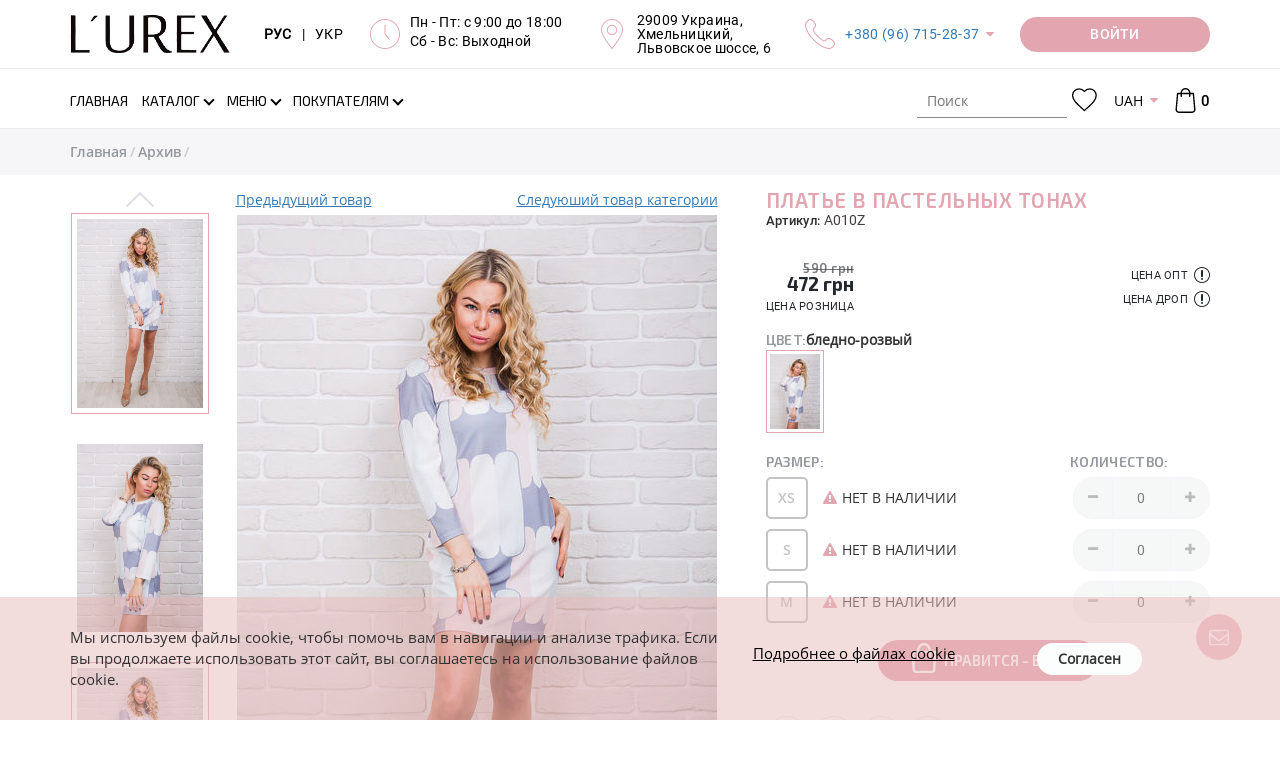

--- FILE ---
content_type: text/html; charset=UTF-8
request_url: https://lurex.in.ua/a010z-plate-pastelnue-tona
body_size: 20001
content:
<!DOCTYPE html>
<html lang="ru">
<head>
    <meta http-equiv="Content-Type" content="text/html; charset=UTF-8">
    <meta http-equiv="X-UA-Compatible" content="IE=edge">
    <meta name="viewport" content="width=device-width, initial-scale=1, maximum-scale=1, user-scalable=0"/>
    <meta name="format-detection" content="telephone=no">
    <meta name="theme-color" content="#3a3c43">
    <meta name="msapplication-navbutton-color" content="#3a3c43">
    <meta name="apple-mobile-web-app-capable" content="yes">
    <meta name="apple-mobile-web-app-status-bar-style" content="#3a3c43">
    <meta name="it-rating" content="it-rat-4cc45965d05aec758e327403c1b93530" />
    <title>Платье пастельные тона - А010Z - купить в Украине | Интернет магазин LUREX</title>
    <meta name="csrf-param" content="_csrf">
<meta name="csrf-token" content="hhTLkXPiih_OXyGgMnCwXcPrGE415E40-TK4VdocViDwcrPSS4DCJ74QavdLO9YZtIN8JE-vO0G4H98z6EkDRw==">
    <meta name="title" content="Платье в пастельных тонах">
<meta name="description" content="Купить платья в клубном стиле &amp;#128087; LUREX (мод. А010Z) &amp;#10004; оптом, по дропшиппингу, в розницу - прямой фасон	&amp;#10004; Есть в наличии &amp;#9733; Модные в этом сезоне &amp;#10004; Минимальные цены от производителя &amp;#128640; Быстрая доставка в интернет магазине Lurex">
<meta name="keywords" content="платье пастельные тона, платье, клубное, полиэстер, геометрический, lurex, платья, италия, lurex online shop">
<meta property="og:title" content="Платье пастельные тона - А010Z - купить в Украине | Интернет магазин LUREX">
<meta property="og:description" content="Купить платья в клубном стиле &amp;#128087; LUREX (мод. А010Z) &amp;#10004; оптом, по дропшиппингу, в розницу - прямой фасон	&amp;#10004; Есть в наличии &amp;#9733; Модные в этом сезоне &amp;#10004; Минимальные цены от производителя &amp;#128640; Быстрая доставка в интернет магазине Lurex">
<meta property="og:image" content="https://lurex.in.ua/uploads/products/middle/56/c5e0d449b61fc78d3a2fc630ae1192633d2b6d66.jpg">
<meta property="og:url" content="https://lurex.in.ua/a010z-plate-pastelnue-tona">
<meta property="og:type" content="website">
<meta property="og:site_name" content="Lurex Online Shop">
<link href="https://lurex.in.ua/a010z-plate-pastelnue-tona" rel="canonical">
<link href="https://lurex.in.ua/a010z-plate-pastelnue-tona" rel="alternate" hreflang="ru-RU">
<link href="https://lurex.in.ua/uk/a010z-plate-pastelnue-tona" rel="alternate" hreflang="uk-UA">
<link href="https://lurex.in.ua/assets/css-compress/0fb7b967f948633166abbb075ab32b04.css?v=1768856533" rel="stylesheet">
<script src="https://www.google.com/recaptcha/api.js?hl=ru&amp;render=explicit&amp;onload=recaptchaOnloadCallback"></script>
<script>var messages={"options":{"title":"Предупреждение ","msg":"<p>Вы должны указать все опции товара</p>"}};
var pageType="Product page";
var packText="";</script>    <!-- Anti-flicker snippet (recommended)  -->
    <style>
        .async-hide {
            opacity: 0 !important
        }
    </style>
            <script>
            (function (a, s, y, n, c, h, i, d, e) {
                s.className += ' ' + y;
                h.start = 1 * new Date;
                h.end = i = function () {
                    s.className = s.className.replace(RegExp(' ?' + y), '')
                };
                (a[n] = a[n] || []).hide = h;
                setTimeout(function () {
                    i();
                    h.end = null
                }, c);
                h.timeout = c;
            })(window, document.documentElement, 'async-hide', 'dataLayer', 4000, {'GTM-WMMCM2L': true});
        </script>

        <!-- Google Tag Manager -->
        <script>
            (function (w, d, s, l, i) {
                w[l] = w[l] || [];
                w[l].push({
                    'gtm.start': new Date().getTime(), event: 'gtm.js'
                });
                var f = d.getElementsByTagName(s)[0],
                    j = d.createElement(s), dl = l != 'dataLayer' ? '&l=' + l : '';
                j.async = true;
                j.src =
                    'https://www.googletagmanager.com/gtm.js?id=' + i + dl;
                f.parentNode.insertBefore(j, f);
            })(window, document, 'script', 'dataLayer', 'GTM-WMMCM2L');
        </script>
        <!-- End Google Tag Manager -->
        <script src="//cdn.sendpulse.com/js/push/ca6385d1a9ad35bbf675c67ae6dca0d0_1.js" async></script>

        <!-- Meta Pixel Code -->
        <script>
            !function(f,b,e,v,n,t,s)
            {if(f.fbq)return;n=f.fbq=function(){n.callMethod?
                n.callMethod.apply(n,arguments):n.queue.push(arguments)};
                if(!f._fbq)f._fbq=n;n.push=n;n.loaded=!0;n.version='2.0';
                n.queue=[];t=b.createElement(e);t.async=!0;
                t.src=v;s=b.getElementsByTagName(e)[0];
                s.parentNode.insertBefore(t,s)}(window, document,'script',
                'https://connect.facebook.net/en_US/fbevents.js');
            fbq('init', '1720509072229243');
            fbq('track', 'PageView');
        </script>
        <noscript><img height="1" width="1" style="display:none"
                src="https://www.facebook.com/tr?id=1720509072229243&ev=PageView&noscript=1"
            /></noscript>
        <!-- End Meta Pixel Code -->

        <meta name="google-site-verification" content="rfc1fo4hZTr3UIx6UbcTUV5iNv8ytL6g_iqbgoQK-YA" />
    </head>
<body>
<script src="https://slm-solution.com.ua/widget/widget.js"
        charset="utf-8" slm-widget="true"
        widget-color="#BCAAA4"
        widget-position="bottomLeft"
        widget-autoexanding="1"
        async>
</script>
<!-- Google Tag Manager (noscript) -->
<noscript>
    <iframe src="https://www.googletagmanager.com/ns.html?id=GTM-WMMCM2L" height="0" width="0"
            style="display:none;visibility:hidden">
    </iframe>
</noscript>
<!-- End Google Tag Manager (noscript) -->


<div class="overlay"></div>
<div class="loader-wrap" style="z-index: 8050;">
    <div class="loader"></div>
</div>
<!-- бокове меню -->
<div class="sidebar-menu">
    <div class="sidebar-block">
        <div class="sidebar-navigation-block active">
            <div class="sidebar-action-block">
                <a href="javascript:void(0);" class="sidebar-close-button"></a>
            </div>
            <div class="sidebar-lang">
                <div class="header-langs-info">
                    <div class="header-info-content">
                        <a class="lang-selector active"
                            href="/set-lang?lang=ru">
                            РУС
                        </a>
                    </div>
                    <div class="header-info-content">|</div>
                    <div class="header-info-content">
                        <a class="lang-selector "
                            href="/set-lang?lang=uk">
                            УКР
                        </a>
                    </div>
                </div>
            </div>
            <div class="sidebar-nav">
                <ul class="sidebar-nav-list">
                                            <li class="" >
                            <a class=""
                                href="/">
                                <span class="page-section-menu-title">Главная</span>                            </a>
                                                    </li>
                                            <li class="" >
                            <a class=""
                                href="/novoe-postyplenie">
                                <span class="page-section-menu-title">Новое поступление
</span>                            </a>
                                                    </li>
                                            <li class="" >
                            <a class=""
                                href="/likvidacija-2025">
                                <span class="page-section-menu-title">Ликвидация 2025
</span>                            </a>
                                                    </li>
                                            <li class="" >
                            <a class=""
                                href="/tovary-nedeli">
                                <span class="page-section-menu-title">Товары недели
</span>                            </a>
                                                    </li>
                                            <li class="" >
                            <a class=""
                                href="/povtory-tovarov">
                                <span class="page-section-menu-title">Повторы товаров
</span>                            </a>
                                                    </li>
                                            <li class="show" >
                            <a class="has-submenu"
                                href="/catalogue">
                                <span class="page-section-menu-title">Каталог</span>                            </a>
                                                            <ul class="sidebar-nav-list sidebar-mobile"
                                     style="display: block;">
                                                                            <li>
                                            <a href="/catalogue">
                                                <span>
                                                    Все товары                                                </span>
                                            </a>
                                        </li>
                                                                                    <li>
                                                <a href="/verhnjaja-odezhda">
                                                    <span>
                                                        Верхняя одежда                                                    </span>
                                                </a>
                                            </li>
                                                                                    <li>
                                                <a href="/koftu-tyniki">
                                                    <span>
                                                        Кофты, туники                                                    </span>
                                                </a>
                                            </li>
                                                                                    <li>
                                                <a href="/longslivy">
                                                    <span>
                                                        Лонгсливы                                                    </span>
                                                </a>
                                            </li>
                                                                                    <li>
                                                <a href="/majki-fytbolki">
                                                    <span>
                                                        Футболки                                                    </span>
                                                </a>
                                            </li>
                                                                                    <li>
                                                <a href="/majki-topy">
                                                    <span>
                                                        Майки, топы                                                    </span>
                                                </a>
                                            </li>
                                                                                    <li>
                                                <a href="/rybashku">
                                                    <span>
                                                        Рубашки                                                    </span>
                                                </a>
                                            </li>
                                                                                    <li>
                                                <a href="/kardigany">
                                                    <span>
                                                        Кардиганы                                                    </span>
                                                </a>
                                            </li>
                                                                                    <li>
                                                <a href="/dzhinsu">
                                                    <span>
                                                        Джинсы                                                    </span>
                                                </a>
                                            </li>
                                                                                    <li>
                                                <a href="/sportivnue-kostyumu">
                                                    <span>
                                                        Спортивные костюмы                                                    </span>
                                                </a>
                                            </li>
                                                                                    <li>
                                                <a href="/kostyumu">
                                                    <span>
                                                        Костюмы                                                    </span>
                                                </a>
                                            </li>
                                                                                    <li>
                                                <a href="/shtanu-losinu">
                                                    <span>
                                                        Штаны, лосины                                                    </span>
                                                </a>
                                            </li>
                                                                                    <li>
                                                <a href="/pidzhaki-kardiganu">
                                                    <span>
                                                        Пиджаки                                                    </span>
                                                </a>
                                            </li>
                                                                                    <li>
                                                <a href="/hudi-i-svitshoty">
                                                    <span>
                                                        Худи и свитшоты                                                    </span>
                                                </a>
                                            </li>
                                                                                    <li>
                                                <a href="/yubki">
                                                    <span>
                                                        Юбки                                                    </span>
                                                </a>
                                            </li>
                                                                                    <li>
                                                <a href="/platja">
                                                    <span>
                                                        Платья                                                    </span>
                                                </a>
                                            </li>
                                                                                    <li>
                                                <a href="/sarafanu">
                                                    <span>
                                                        Сарафаны                                                    </span>
                                                </a>
                                            </li>
                                                                                    <li>
                                                <a href="/shortu">
                                                    <span>
                                                        Шорты                                                    </span>
                                                </a>
                                            </li>
                                                                                    <li>
                                                <a href="/vushuvanku">
                                                    <span>
                                                        Вышиванки                                                    </span>
                                                </a>
                                            </li>
                                                                                    <li>
                                                <a href="/kombinezony">
                                                    <span>
                                                        Комбинезоны                                                    </span>
                                                </a>
                                            </li>
                                                                                    <li>
                                                <a href="/bodi">
                                                    <span>
                                                        Боди                                                    </span>
                                                </a>
                                            </li>
                                                                                    <li>
                                                <a href="/shapki-sharfu">
                                                    <span>
                                                        Шапки, шарфы                                                    </span>
                                                </a>
                                            </li>
                                                                                    <li>
                                                <a href="/arhiv">
                                                    <span>
                                                        Архив                                                    </span>
                                                </a>
                                            </li>
                                                                                                            </ul>
                                                    </li>
                                            <li class="" >
                            <a class="has-submenu"
                                href="">
                                <span class="page-section-menu-title">Предпочтения</span>                            </a>
                                                            <ul class="sidebar-nav-list sidebar-mobile"
                                    >
                                                                                                                        <li>
                                                <a class=""
                                                    href="/hity-nedeli">
                                                    <span>
                                                        <p>ХИТы недели</p>
                                                    </span>
                                                </a>
                                                                                            </li>
                                                                                                            </ul>
                                                    </li>
                                            <li class="" >
                            <a class="has-submenu"
                                href="/menu">
                                <span class="page-section-menu-title">Меню</span>                            </a>
                                                            <ul class="sidebar-nav-list sidebar-mobile"
                                    >
                                                                                                                        <li>
                                                <a class=""
                                                    href="/payment">
                                                    <span>
                                                        <svg class="page-section-icon"><use xlink:href="/img/icons/page-icon.svg#payment"></use></svg><span class="page-section-menu-title">Оплата</span>                                                    </span>
                                                </a>
                                                                                            </li>
                                                                                    <li>
                                                <a class=""
                                                    href="/delivery">
                                                    <span>
                                                        <svg class="page-section-icon"><use xlink:href="/img/icons/page-icon.svg#delivery"></use></svg><span class="page-section-menu-title">Доставка</span>                                                    </span>
                                                </a>
                                                                                            </li>
                                                                                    <li>
                                                <a class="has-submenu"
                                                    href="/vozvrat">
                                                    <span>
                                                        <svg class="page-section-icon"><use xlink:href="/img/icons/page-icon.svg#delivery-return"></use></svg><span class="page-section-menu-title">Возврат</span>                                                    </span>
                                                </a>
                                                                                                    <ul class="sidebar-nav-list sidebar-mobile">
                                                                                                                    <li>
                                                                <a href="/povernennia-dlja-optovykiv">
                                                                    <span>
                                                                        <span class="page-section-menu-title">Условия возврата для оптовиков</span>                                                                    </span>
                                                                </a>
                                                            </li>
                                                                                                                    <li>
                                                                <a href="/povernennia-dlja-dropshyperiv-ta-rozdribnykh">
                                                                    <span>
                                                                        <span class="page-section-menu-title">Условия возврата для дропшиперов и розничных клиентов</span>                                                                    </span>
                                                                </a>
                                                            </li>
                                                                                                            </ul>
                                                                                            </li>
                                                                                    <li>
                                                <a class=""
                                                    href="/vybrat-razmer">
                                                    <span>
                                                        <svg class="page-section-icon"><use xlink:href="/img/icons/page-icon.svg#sizes"></use></svg><span class="page-section-menu-title">Выбрать размер</span>                                                    </span>
                                                </a>
                                                                                            </li>
                                                                                    <li>
                                                <a class=""
                                                    href="/o-nas">
                                                    <span>
                                                        <svg class="page-section-icon"><use xlink:href="/img/icons/page-icon.svg#about"></use></svg><span class="page-section-menu-title">О нас</span>                                                    </span>
                                                </a>
                                                                                            </li>
                                                                                    <li>
                                                <a class=""
                                                    href="/reviews">
                                                    <span>
                                                        <svg class="page-section-icon"><use xlink:href="/img/icons/page-icon.svg#reviews"></use></svg><span class="page-section-menu-title">Отзывы</span>                                                    </span>
                                                </a>
                                                                                            </li>
                                                                                    <li>
                                                <a class=""
                                                    href="/contact">
                                                    <span>
                                                        <svg class="page-section-icon"><use xlink:href="/img/icons/page-icon.svg#contacts"></use></svg><span class="page-section-menu-title">Контакты</span>                                                    </span>
                                                </a>
                                                                                            </li>
                                                                                                            </ul>
                                                    </li>
                                            <li class="" >
                            <a class="has-submenu"
                                href="/polzovatelyam">
                                <span class="page-section-menu-title">Покупателям</span>                            </a>
                                                            <ul class="sidebar-nav-list sidebar-mobile"
                                    >
                                                                                                                        <li>
                                                <a class=""
                                                    href="/opt">
                                                    <span>
                                                        <svg class="page-section-icon"><use xlink:href="/img/icons/page-icon.svg#wholesale"></use></svg><span class="page-section-menu-title">Опт</span>                                                    </span>
                                                </a>
                                                                                            </li>
                                                                                    <li>
                                                <a class=""
                                                    href="/drop-shipping">
                                                    <span>
                                                        <svg class="page-section-icon"><use xlink:href="/img/icons/page-icon.svg#retail"></use></svg><span class="page-section-menu-title">Дропшиппинг</span>                                                    </span>
                                                </a>
                                                                                            </li>
                                                                                    <li>
                                                <a class=""
                                                    href="/faq">
                                                    <span>
                                                        <svg class="page-section-icon"><use xlink:href="/img/icons/page-icon.svg#roznica"></use></svg><span class="page-section-menu-title">Частые вопросы</span>                                                    </span>
                                                </a>
                                                                                            </li>
                                                                                    <li>
                                                <a class=""
                                                    href="/price-list">
                                                    <span>
                                                        <svg class="page-section-icon"><use xlink:href="/img/icons/page-icon.svg#download"></use></svg><span class="page-section-menu-title">Скачать</span>                                                    </span>
                                                </a>
                                                                                            </li>
                                                                                                            </ul>
                                                    </li>
                                        <li>
                        <a href="/checkout">
                            Моя корзина                                                    </a>
                    </li>
                    <li>
                                                    <a class="user-options-link fancy-link login" href="/login">
                                Личный кабинет                            </a>
                                            </li>
                </ul>
            </div>
            <div class="sidebar-social-block">
    <ul class="social-list">
    
        <li>
        <a href="https://www.facebook.com/Lurex-964260877084627/" title="Facebook" rel="nofollow" target="_blank"><i class="fa fa-facebook"></i></a>
        </li>
    
        <li>
        <a href="https://instagram.com/lurexshop?igshid=nx2o4yfxlcyx" title="Instagram" rel="nofollow" target="_blank"><i class="fa fa-instagram"></i></a>
        </li>
    
        <li>
        <a href="https://t.me/lurex_official" title="Telegram" rel="nofollow" target="_blank"><i class="fa fa-telegram"></i></a>
        </li>
    
        <li>
        <a href="https://invite.viber.com/?g2=AQBSEImvVEsEF0iM%2FCxOEIQf9q1MXz5YWHinLcg9NHlerDoNt1a6lTCvtD81Fqun" title="Viber" rel="nofollow" target="_blank"><i class="fa fa-viber"></i></a>
        </li>
    
        <li>
        <a href="https://www.youtube.com/channel/UCAJe5TbC-SD5m2CflP-HxPg" title="YouTube" rel="nofollow" target="_blank"><i class="fa fa-youtube-play"></i></a>
        </li>
    
        <li>
        <a href="https://www.pinterest.com/Lurexshop/" title="Pinterest" rel="nofollow" target="_blank"><i class="fa fa-pinterest"></i></a>
        </li>
    
    </ul>
</div>
            <ul class="sidebar-contacts-block">
                <li>
                    <svg class="sidebar-contacts-icon">
                        <use xlink:href="/img/icons/icons.svg#phone-call"/>
                    </svg>
                    <div class="sidebar-contacts-info"><p><a href="tel:+380967152837">+380 (96) 715-28-37</a></p>

<p><a href="tel:+380666304021">+380 (66) 630-40-21</a></p></div>
                </li>
                <li>
                    <svg class="sidebar-contacts-icon">
                        <use xlink:href="/img/icons/icons.svg#clock"/>
                    </svg>
                    <div class="sidebar-contacts-info"><p>Пн - Пт: с 9:00 до 18:00</p>

<p>Сб - Вс: Выходной</p>

<p><strong style="font-size:16px;text-align:right;"><a href="https://lurex.in.ua/novoe-postyplenie?new_14-02-2020"><span style="color:rgb(204,0,51);"><span style="background-color:rgb(255,255,0);"></span></span></a></strong></p></div>
                </li>
                <li>
                    <svg class="sidebar-contacts-icon">
                        <use xlink:href="/img/icons/icons.svg#placeholder"/>
                    </svg>
                    <div class="sidebar-contacts-info"><p>29009 Украина,<br />
Хмельницкий,<br />
Львовское шоссе, 6</p></div>
                </li>
            </ul>
            <div class="request-call-block">
                <a href="javascript:void(0);"
                   onclick="document.getElementById('bingc-phone-button').click();"
                   class="button binotell-button">
                    Заказать звонок                </a>
            </div>
        </div>
    </div>
</div>
<!-- попап авторизації/реєсрація -->
<div class="popup-block waiting-status">
    <div class="popup-container">
        <div class="popup-container__inner"></div>
    </div>
</div>
<div class="discount__popup js-discount-widget">
    <div class="f-p-close js-close-discount"></div>
    <div class="f-content">
        <span class="js-discount-popup-content"></span>
    </div>
</div>
    <div class="subscribe-button">
        <svg viewBox="245 100.243 30 210">
            <path d="M244.803,104.905c0,17.26,30,27.051,30,44.524c0,17.475,0,101.368,0,119.772 c0,18.405-30,26.246-30,43.907C244.803,330.77,244.803,87.646,244.803,104.905z"></path>
        </svg>
        <div class="subscribe-button-text">Подписаться</div>
    </div>

    <div class="subscribe__popup" style="border: 2px solid #cc0000 !important; border-radius: 1px !important; background-color: #fff; background-image: url(); background-repeat: no-repeat; background-position: center; background-size: cover; z-index: 2147483641;">
    <div class="f-p-close"></div>
    <div class="f-content">

        <span class="announce" style="color: #cc0000; font-family: Exo2-Regular; font-style: normal; white-space: pre-line;">Подписка на рассылку</span>
        <span class="title" style="color: #000; font-family: Exo2-Regular; font-style: italic; white-space: pre-line;">Подпишитесь и получайте самые интересные акции и выгодные предложения! </span>
        <div class="subscribe_form">
                        <input type="hidden" class="form-control" name="SubMail[window_id]" value="2">
            <div class="form-group field-mailing-user_name required">
                <label class="control-label"
                       for="mailing-user_name">ФИО</label>
                <input type="text" id="mailing-user_name" class="form-control" name="SubMail[user_name]"
                       placeholder="Введите имя" aria-required="true"
                       value=""
                       data-error="Необходимо заполнить «ФИО».">
                <p class="help-block help-block-error"></p>
            </div>
            <div class="form-group field-mailing-user_name required">
                <label class="control-label"
                       for="mailing-user_phone">Телефон</label>
                <input type="tel" id="mailing-user_phone" class="form-control" name="SubMail[user_phone]"
                       autocomplete="off" aria-required="true"
                       value=""
                       data-error="Необходимо заполнить «Телефон»."
                       data-validate="Некорректный номер телефона.">
                <p class="help-block help-block-error"></p>
            </div>
            <div class="form-group field-mailing-user_email">
                <label class="control-label"
                       for="mailing-user_email">E-mail</label>
                <input type="email" id="mailing-user_email" class="form-control" name="SubMail[user_email]"
                       placeholder="Введите email"
                       value=""
                       data-error="Необходимо заполнить «E-mail»."
                       data-validate="Значение «E-mail» не является правильным email адресом.">
                <p class="help-block help-block-error"></p>
            </div>
            <div class="reviews-button-block">

                <button type="submit" class="button sub-send" style="background-color: #ff0047; color: #ffffff !important; font-family: Exo2-Regular; font-style: normal; border-radius: 20px;">ПОДПИСАТЬСЯ НА РАССЫЛКУ</button>
            </div>
        </div>
    </div>
    <div class="f-success hidden">
        <span>Спасибо, Вы подписаны</span>
    </div>

    </div>
<!--    header  -->
<div class="header" style="z-index: 21">
    <div class="header-main-wrap">
        <div class="container">
            <div class="header-main-block">
                <!-- Кнопка мобільного меню -->
                <div class="header-main-logo">
                    <a href="/">
                        <img src="https://lurex.in.ua/img/icons/lurex-logo-3.svg"
                             alt="L'UREX"
                        >
                    </a>
                </div>
                <div class="header-main-info-block">
                    <div class="header-langs-info">
                        <div class="header-info-content">
                            <a class="lang-selector active"
                                href="/set-lang?lang=ru">
                                РУС
                            </a>
                        </div>
                        <div class="header-info-content">|</div>
                        <div class="header-info-content">
                            <a class="lang-selector "
                                href="/set-lang?lang=uk">
                                УКР
                            </a>
                        </div>
                    </div>
                    <div class="header-works-info">
                        <div class="header-info-icon">
                            <svg class="header-icon">
                                <use xlink:href="/img/icons/icons.svg#clock"/>
                            </svg>
                        </div>
                        <div class="header-info-content"><p>Пн - Пт: с 9:00 до 18:00</p>

<p>Сб - Вс: Выходной</p>

<p><strong style="font-size:16px;text-align:right;"><a href="https://lurex.in.ua/novoe-postyplenie?new_14-02-2020"><span style="color:rgb(204,0,51);"><span style="background-color:rgb(255,255,0);"></span></span></a></strong></p></div>
                    </div>
                    <div class="header-location-info">
                        <div class="header-info-icon">
                            <svg class="header-icon">
                                <use xlink:href="/img/icons/icons.svg#placeholder"/>
                            </svg>
                        </div>
                        <div class="header-info-content"><p>29009 Украина,<br />
Хмельницкий,<br />
Львовское шоссе, 6</p></div>
                    </div>
                    <div class="header-phones-info">
                        <div class="header-info-icon">
                            <svg class="header-icon">
                                <use xlink:href="/img/icons/icons.svg#phone-call"/>
                            </svg>
                        </div>
                        <div class="header-info-content">
                            <p><a href="tel:+380967152837">+380 (96) 715-28-37</a></p>

<p><a href="tel:+380666304021">+380 (66) 630-40-21</a></p>                            <div class="hidden-header-phones"><p><a href="tel:+380967152837">+380 (96) 715-28-37</a></p>

<p><a href="tel:+380666304021">+380 (66) 630-40-21</a></p></div>
                        </div>
                    </div>
                </div>
                <div class="request-call-block dropdown">
                        <a href="/login"
       class="button request-call-button user-options-link fancy-link login media-login-wight">
        <span class="media-login">
            Войти        </span>
        <span class="media-login-mobile">
            <svg>
                <use xlink:href="/img/icons/icons.svg#user"></use>
            </svg>
        </span>
    </a>
                </div>
            </div>
        </div>
    </div>

    <div class="header-navigation-block">
        <div class="header-search-block mobile-search">
            <div class="container">
                <div class="header-search-container">
                    <form class="vertical_align" action="/search" method="get">                    <div class="form-group">

                        <label>
                            <svg class="header-search-icon">
                                <use xlink:href="/img/icons/icons.svg#search"/>
                            </svg>
                        </label>

                        <input type="search" class="search-input" name="Product[searchQuery]" value="" placeholder="Поиск" tabindex="1" autocomplete="off">
                    </div>
                    <a href="javascript:void(0);" class="close-search-block" title="Закрыть"></a>
                    </form>                </div>
            </div>
        </div>
        <div class="navigation">
            <div class="container">
                <div class="navigation-wrap">
                    <!-- Кнопка мобільного меню -->
                    <div class="header-menu-button"><i class="fa fa-bars"></i></div>
                    <!-- Логотип (моібльна версія) -->
                    <div class="header-main-logo">
                        <a href="/">
                            <img src="https://lurex.in.ua/img/icons/lurex-logo-3.svg"
                                 alt="L'UREX"
                            >
                        </a>
                    </div>
                    <div class="header-nav-block">
                        <!-- Головне меню -->
                        <ul id="w10" class="main-nav-list hidden-sm hidden-xs"><li><a href="/"><span class="page-section-menu-title">Главная</span></a></li>
<li class="not-visible-on-desktop"><a href="/novoe-postyplenie"><span class="page-section-menu-title">Новое поступление
</span></a></li>
<li class="not-visible-on-desktop"><a href="/likvidacija-2025"><span class="page-section-menu-title">Ликвидация 2025
</span></a></li>
<li class="not-visible-on-desktop"><a href="/tovary-nedeli"><span class="page-section-menu-title">Товары недели
</span></a></li>
<li class="not-visible-on-desktop"><a href="/povtory-tovarov"><span class="page-section-menu-title">Повторы товаров
</span></a></li>
<li class="catalogue-link dropdown"><a class="has-arrow dropdown-toggle" href="/catalogue" data-toggle="dropdown"><span class="page-section-menu-title">Каталог</span> </a><ul id="w11" class="dropdown-menu-cataloge dropdown-menu"><li class="catalogue-dropdown-menu">
    <!-- Список вітрин -->
    <div class="showcase-block">
        <ul id="w10" class="showcase-colection-list"><li style="height:50%" data-key="0"><a href="/new" data-image="/uploads/images/categories/new(1).jpg"><svg><use xlink:href="/img/icons/icons.svg#web"></use></svg>New</a></li>
<li style="height:50%" data-key="1"><a href="/hit" data-image="/uploads/images/categories/hitt.jpg"><svg><use xlink:href="/img/icons/icons.svg#shapes"></use></svg>Hit</a></li></ul>    </div>
    <!-- Список категорій -->
    <div class="category-block">
        <div class="category-colection-block">
            <ul id="w11" class="category-colection-list"><li data-key="0"><a href="/novoe-postyplenie" data-image="/uploads/images/slides/12-1.jpg" onClick="window.location = &#039;/novoe-postyplenie&#039;">Новое поступление
</a></li>
<li data-key="1"><a href="/likvidacija-2025" data-image="/uploads/images/foto-dlja-katalogu--49-.jpg" onClick="window.location = &#039;/likvidacija-2025&#039;">Ликвидация 2025
</a></li>
<li data-key="2"><a href="/tovary-nedeli" data-image="/uploads/images/foto-dlja-katalogu--43-.jpg" onClick="window.location = &#039;/tovary-nedeli&#039;">Товары недели
</a></li>
<li data-key="3"><a href="/povtory-tovarov" data-image="/uploads/images/foto-dlja-katalogu--45-.jpg" onClick="window.location = &#039;/povtory-tovarov&#039;">Повторы товаров
</a></li>
<li data-key="4"><a href="/verhnjaja-odezhda" data-image="/uploads/images/5.jpg" onClick="window.location = &#039;/verhnjaja-odezhda&#039;">Верхняя одежда</a></li>
<li data-key="5"><a href="/koftu-tyniki" data-image="/uploads/images/13.jpg" onClick="window.location = &#039;/koftu-tyniki&#039;">Кофты, туники</a></li>
<li data-key="6"><a href="/longslivy" data-image="/uploads/images/foto-dlja-katalogu--48-.jpg" onClick="window.location = &#039;/longslivy&#039;">Лонгсливы</a></li>
<li data-key="7"><a href="/majki-fytbolki" data-image="/uploads/images/2.jpg" onClick="window.location = &#039;/majki-fytbolki&#039;">Футболки</a></li>
<li data-key="8"><a href="/majki-topy" data-image="/uploads/images/8.jpg" onClick="window.location = &#039;/majki-topy&#039;">Майки, топы</a></li>
<li data-key="9"><a href="/rybashku" data-image="/uploads/images/4.jpg" onClick="window.location = &#039;/rybashku&#039;">Рубашки</a></li>
<li data-key="10"><a href="/kardigany" data-image="/uploads/images/11.jpg" onClick="window.location = &#039;/kardigany&#039;">Кардиганы</a></li>
<li data-key="11"><a href="/dzhinsu" data-image="/uploads/images/16.jpg" onClick="window.location = &#039;/dzhinsu&#039;">Джинсы</a></li>
<li data-key="12"><a href="/sportivnue-kostyumu" data-image="/uploads/images/7.jpg" onClick="window.location = &#039;/sportivnue-kostyumu&#039;">Спортивные костюмы</a></li>
<li data-key="13"><a href="/kostyumu" data-image="/uploads/images/15.jpg" onClick="window.location = &#039;/kostyumu&#039;">Костюмы</a></li>
<li data-key="14"><a href="/shtanu-losinu" data-image="/uploads/images/17.jpg" onClick="window.location = &#039;/shtanu-losinu&#039;">Штаны, лосины</a></li>
<li data-key="15"><a href="/pidzhaki-kardiganu" data-image="/uploads/images/6.jpg" onClick="window.location = &#039;/pidzhaki-kardiganu&#039;">Пиджаки</a></li>
<li data-key="16"><a href="/hudi-i-svitshoty" data-image="/uploads/images/18.jpg" onClick="window.location = &#039;/hudi-i-svitshoty&#039;">Худи и свитшоты</a></li>
<li data-key="17"><a href="/yubki" data-image="/uploads/images/20.jpg" onClick="window.location = &#039;/yubki&#039;">Юбки</a></li>
<li data-key="18"><a href="/platja" data-image="/uploads/images/19.jpg" onClick="window.location = &#039;/platja&#039;">Платья</a></li>
<li data-key="19"><a href="/sarafanu" data-image="/uploads/images/21.jpg" onClick="window.location = &#039;/sarafanu&#039;">Сарафаны</a></li>
<li data-key="20"><a href="/shortu" data-image="/uploads/images/slides/02.jpg" onClick="window.location = &#039;/shortu&#039;">Шорты</a></li>
<li data-key="21"><a href="/vushuvanku" data-image="/uploads/images/1.jpg" onClick="window.location = &#039;/vushuvanku&#039;">Вышиванки</a></li>
<li data-key="22"><a href="/kombinezony" data-image="/uploads/images/22.jpg" onClick="window.location = &#039;/kombinezony&#039;">Комбинезоны</a></li>
<li data-key="23"><a href="/bodi" data-image="/uploads/images/slides/dizajn-bez-nazvi---2024-09-12t152624.290.jpg" onClick="window.location = &#039;/bodi&#039;">Боди</a></li>
<li data-key="24"><a href="/shapki-sharfu" data-image="/uploads/images/slides/dizajn-bez-nazvi---2024-09-12t152954.411.jpg" onClick="window.location = &#039;/shapki-sharfu&#039;">Шапки, шарфы</a></li>
<li data-key="25"><a href="/arhiv" data-image="/uploads/images/sold.jpg" onClick="window.location = &#039;/arhiv&#039;">Архив</a></li>
<li data-key="26"><a href="/hity-nedeli" data-image="/uploads/images/categories/hit.png" onClick="window.location = &#039;/hity-nedeli&#039;">ХИТы недели
</a></li></ul>        </div>
        <div class="product-block">
            <img src="/uploads/images/slides/12-1.jpg" alt="L'UREX">
        </div>
    </div>
</li>
</ul></li>
<li class="not-visible-on-desktop dropdown"><a class="has-arrow dropdown-toggle" data-toggle="dropdown"><span class="page-section-menu-title">Предпочтения</span> </a><ul id="w12" class="dropdown-menu"><li><a href="/hity-nedeli" tabindex="-1"><p>ХИТы недели</p>
</a></li></ul></li>
<li class="dropdown"><a class="has-arrow dropdown-toggle" href="/menu" data-toggle="dropdown"><span class="page-section-menu-title">Меню</span> </a><ul id="w13" class="dropdown-menu"><li><a href="/payment" tabindex="-1"><svg class="page-section-icon"><use xlink:href="/img/icons/page-icon.svg#payment"></use></svg><span class="page-section-menu-title">Оплата</span></a></li>
<li><a href="/delivery" tabindex="-1"><svg class="page-section-icon"><use xlink:href="/img/icons/page-icon.svg#delivery"></use></svg><span class="page-section-menu-title">Доставка</span></a></li>
<li class="dropdown-submenu"><a href="/vozvrat" tabindex="-1"><svg class="page-section-icon"><use xlink:href="/img/icons/page-icon.svg#delivery-return"></use></svg><span class="page-section-menu-title">Возврат</span></a><ul><li><a href="/povernennia-dlja-optovykiv" tabindex="-1"><span class="page-section-menu-title">Условия возврата для оптовиков</span></a></li>
<li><a href="/povernennia-dlja-dropshyperiv-ta-rozdribnykh" tabindex="-1"><span class="page-section-menu-title">Условия возврата для дропшиперов и розничных клиентов</span></a></li></ul></li>
<li><a href="/vybrat-razmer" tabindex="-1"><svg class="page-section-icon"><use xlink:href="/img/icons/page-icon.svg#sizes"></use></svg><span class="page-section-menu-title">Выбрать размер</span></a></li>
<li><a href="/o-nas" tabindex="-1"><svg class="page-section-icon"><use xlink:href="/img/icons/page-icon.svg#about"></use></svg><span class="page-section-menu-title">О нас</span></a></li>
<li><a href="/reviews" tabindex="-1"><svg class="page-section-icon"><use xlink:href="/img/icons/page-icon.svg#reviews"></use></svg><span class="page-section-menu-title">Отзывы</span></a></li>
<li><a href="/contact" tabindex="-1"><svg class="page-section-icon"><use xlink:href="/img/icons/page-icon.svg#contacts"></use></svg><span class="page-section-menu-title">Контакты</span></a></li></ul></li>
<li class="dropdown"><a class="has-arrow dropdown-toggle" href="/polzovatelyam" data-toggle="dropdown"><span class="page-section-menu-title">Покупателям</span> </a><ul id="w14" class="dropdown-menu"><li><a href="/opt" tabindex="-1"><svg class="page-section-icon"><use xlink:href="/img/icons/page-icon.svg#wholesale"></use></svg><span class="page-section-menu-title">Опт</span></a></li>
<li><a href="/drop-shipping" tabindex="-1"><svg class="page-section-icon"><use xlink:href="/img/icons/page-icon.svg#retail"></use></svg><span class="page-section-menu-title">Дропшиппинг</span></a></li>
<li><a href="/faq" tabindex="-1"><svg class="page-section-icon"><use xlink:href="/img/icons/page-icon.svg#roznica"></use></svg><span class="page-section-menu-title">Частые вопросы</span></a></li>
<li><a href="/price-list" tabindex="-1"><svg class="page-section-icon"><use xlink:href="/img/icons/page-icon.svg#download"></use></svg><span class="page-section-menu-title">Скачать</span></a></li></ul></li></ul>                    </div>
                    <!-- Кнопки пошуку та корзиним -->
                    <div class="navigation-button-block">
                        <div class="header-search-block main-search">
                            <div class="header-search-container">
                                <form action="/search" method="get">                                <div class="form-group">
                                    <label>
                                        <svg class="header-search-icon">
                                            <use xlink:href="/img/icons/icons.svg#search"/>
                                        </svg>
                                    </label>

                                    <input type="search" class="search-input" name="Product[searchQuery]" value="" placeholder="Поиск" tabindex="1" autocomplete="off">
                                </div>
                                </form>                            </div>
                        </div>
                        <div class="header-search">
                            <a href="javascript:void(0);"
                               class="header-action-link header-serach-action-link"
                               title="Поиск">
                                <svg class="header-search-icon">
                                    <use xlink:href="/img/icons/icons.svg#search"></use>
                                </svg>
                            </a>
                        </div>
                        <div class="header-favorite">

                                                            <a href="/login"
                                   title="Избранное"
                                   class="header-action-link user-options-link fancy-link login">
                                    <svg class="header-cart-icon header-favorite-icon">
                                        <use xlink:href="/img/icons/page-icon.svg#heart"></use>
                                    </svg>
                                </a>
                                                    </div>

                        

    <div class="header-currency">
        <div class="header-currency__title">

            
                
                    <a class="" href="javascript:void(0)">UAH</a>
                
            
                
            
        </div>
        <div class="header-currency__modal">
            <div class="header-currency__modal-list">

                
                    <span data-url="/currency/refresh-currency/1"
                          class="js-currency-change span-currency-selector">
                        <span class="header-currency__modal-list-title">
                            UAH                        </span>
                        <span class="header-currency__modal-list-course">
                            1 UAH = 1.00 UAH
                        </span>
                    </span>

                
                    <span data-url="/currency/refresh-currency/2"
                          class="js-currency-change span-currency-selector">
                        <span class="header-currency__modal-list-title">
                            USD                        </span>
                        <span class="header-currency__modal-list-course">
                            1 USD = 43.80 UAH
                        </span>
                    </span>

                
            </div>
        </div>
    </div>


                        <div class="header-cart">
                            <a href="/checkout/index"
                               class="header-action-link"
                               title="Корзина">
                                <svg class="header-cart-icon">
                                    <use xlink:href="/img/icons/icons.svg#shopping-bag"/>
                                </svg>
                                <span class="header-quantity-value header-cart-quantity-value">
                                    0                                </span>
                            </a>
                        </div>
                        <div class="header-authorization dropdown">
                                <a href="/login"
       class="button request-call-button user-options-link fancy-link login media-login-wight">
        <span class="media-login">
            Войти        </span>
        <span class="media-login-mobile">
            <svg>
                <use xlink:href="/img/icons/icons.svg#user"></use>
            </svg>
        </span>
    </a>
                        </div>
                    </div>
                </div>
            </div>
        </div>
        <div class="search-content" id="search-content"></div>
    </div>
</div>

<div class="modal fade" id="languageHint" tabindex="-1" role="dialog" aria-labelledby="exampleModalLabel" aria-hidden="true">
    <div class="modal-dialog" role="document">
        <div class="modal-content">
            <div class="modal-header">
                <button type="button" class="close" data-dismiss="modal" aria-label="Close">
                    <span aria-hidden="true">&times;</span>
                </button>
            </div>
            <div class="modal-body">
                <div class="row">
                    <div class="col-md-6 col-md-offset-3">
                        Слава Україні! Команда L’UREX працює над перекладом магазину,
                        вже зовсім скоро ваш улюблений магазин буде повністю на рідній мові.
                    </div>
                </div>
            </div>
        </div>
    </div>
</div>
    <div class="breadcrumbs-wrap">
        <div class="container">
            <div class="breadcrumbs-block">
                <ul class="breadcrumb"><li><a href="/">Главная</a></li>
<li><a href="/arhiv" data-url="/arhiv">Архив</a></li>
<li class="active"></li>
</ul>            </div>
        </div>
    </div>
<div class="card-product-index" itemscope itemtype="https://schema.org/Product"
    data-category="Архив"
    data-analytics-price="472"
    data-analytics-article="А010Z"
>
    <div class="container">
        <div class="row">
            <div class="card-product-wrap">
                <div class="card-links">
                    <a href="l0080-plate-v-stule-kezhyal-na-kazhduj-den">Предыдущий товар</a>                    <a href="0-048-blyzon-korona-u-gybu">Следуюший товар категории</a>                </div>
                <div class="card-product-image-box">
                    <div class="card-product-image-left">
                        <div class="video-block mobile-video">
                                                    </div>
                                                <!-- Слайдер фото різновидів товару -->
                        <div id="w0" class="card-product-slider-block">
                                <div class="card-product-slider-group">
                                    <span class="label-wrapper sold">
                                        <span class="showcase-label">Продано</span>
                                    </span>
                                    <ul class="card-product-slider">
                                        <li class=" active card-product-image-item" data-attr-1="47"><a class="card-product-item-link" href="/uploads/products/middle/56/c5e0d449b61fc78d3a2fc630ae1192633d2b6d66.jpg" data-image-src="/uploads/products/original/56/c5e0d449b61fc78d3a2fc630ae1192633d2b6d66.jpg" data-attr-1="47"><span class="hidden" data-value="47" data-attribute="1"></span><img src="/uploads/products/middle/56/c5e0d449b61fc78d3a2fc630ae1192633d2b6d66.jpg" width="480" height="720" alt="Фото 1 модели А010Z Платье пастельные тона LUREX - бледно-розвый" title="Платье пастельные тона (бледно-розвый цвет), модель арт. А010Z LUREX (Италия) - изображение 1" itemprop="image"></a></li>
<li class=" card-product-image-item" data-attr-1="47"><a class="card-product-item-link" href="/uploads/products/middle/56/bcb7cbf116928d4bd082486edf37de868b649c6a.jpg" data-image-src="/uploads/products/original/56/bcb7cbf116928d4bd082486edf37de868b649c6a.jpg" data-attr-1="47"><span class="hidden" data-value="47" data-attribute="1"></span><img src="/uploads/products/middle/56/bcb7cbf116928d4bd082486edf37de868b649c6a.jpg" width="480" height="720" alt="Фото 2 модели А010Z Платье пастельные тона LUREX - бледно-розвый" title="Платье пастельные тона (бледно-розвый цвет), модель арт. А010Z LUREX (Италия) - изображение 2" itemprop="image"></a></li>
                                        <li class=" active card-product-image-item" data-attr-1="47"><a class="card-product-item-link" href="/uploads/products/middle/56/c5e0d449b61fc78d3a2fc630ae1192633d2b6d66.jpg" data-image-src="/uploads/products/original/56/c5e0d449b61fc78d3a2fc630ae1192633d2b6d66.jpg" data-attr-1="47"><span class="hidden" data-value="47" data-attribute="1"></span><img src="/uploads/products/middle/56/c5e0d449b61fc78d3a2fc630ae1192633d2b6d66.jpg" width="480" height="720" alt="Фото 1 модели А010Z Платье пастельные тона LUREX - бледно-розвый" title="Платье пастельные тона (бледно-розвый цвет), модель арт. А010Z LUREX (Италия) - изображение 1" itemprop="image"></a></li>
<li class=" card-product-image-item" data-attr-1="47"><a class="card-product-item-link" href="/uploads/products/middle/56/bcb7cbf116928d4bd082486edf37de868b649c6a.jpg" data-image-src="/uploads/products/original/56/bcb7cbf116928d4bd082486edf37de868b649c6a.jpg" data-attr-1="47"><span class="hidden" data-value="47" data-attribute="1"></span><img src="/uploads/products/middle/56/bcb7cbf116928d4bd082486edf37de868b649c6a.jpg" width="480" height="720" alt="Фото 2 модели А010Z Платье пастельные тона LUREX - бледно-розвый" title="Платье пастельные тона (бледно-розвый цвет), модель арт. А010Z LUREX (Италия) - изображение 2" itemprop="image"></a></li>
                                        <li class=" active card-product-image-item" data-attr-1="47"><a class="card-product-item-link" href="/uploads/products/middle/56/c5e0d449b61fc78d3a2fc630ae1192633d2b6d66.jpg" data-image-src="/uploads/products/original/56/c5e0d449b61fc78d3a2fc630ae1192633d2b6d66.jpg" data-attr-1="47"><span class="hidden" data-value="47" data-attribute="1"></span><img src="/uploads/products/middle/56/c5e0d449b61fc78d3a2fc630ae1192633d2b6d66.jpg" width="480" height="720" alt="Фото 1 модели А010Z Платье пастельные тона LUREX - бледно-розвый" title="Платье пастельные тона (бледно-розвый цвет), модель арт. А010Z LUREX (Италия) - изображение 1" itemprop="image"></a></li>
<li class=" card-product-image-item" data-attr-1="47"><a class="card-product-item-link" href="/uploads/products/middle/56/bcb7cbf116928d4bd082486edf37de868b649c6a.jpg" data-image-src="/uploads/products/original/56/bcb7cbf116928d4bd082486edf37de868b649c6a.jpg" data-attr-1="47"><span class="hidden" data-value="47" data-attribute="1"></span><img src="/uploads/products/middle/56/bcb7cbf116928d4bd082486edf37de868b649c6a.jpg" width="480" height="720" alt="Фото 2 модели А010Z Платье пастельные тона LUREX - бледно-розвый" title="Платье пастельные тона (бледно-розвый цвет), модель арт. А010Z LUREX (Италия) - изображение 2" itemprop="image"></a></li>
                                        <li class=" active card-product-image-item" data-attr-1="47"><a class="card-product-item-link" href="/uploads/products/middle/56/c5e0d449b61fc78d3a2fc630ae1192633d2b6d66.jpg" data-image-src="/uploads/products/original/56/c5e0d449b61fc78d3a2fc630ae1192633d2b6d66.jpg" data-attr-1="47"><span class="hidden" data-value="47" data-attribute="1"></span><img src="/uploads/products/middle/56/c5e0d449b61fc78d3a2fc630ae1192633d2b6d66.jpg" width="480" height="720" alt="Фото 1 модели А010Z Платье пастельные тона LUREX - бледно-розвый" title="Платье пастельные тона (бледно-розвый цвет), модель арт. А010Z LUREX (Италия) - изображение 1" itemprop="image"></a></li>
<li class=" card-product-image-item" data-attr-1="47"><a class="card-product-item-link" href="/uploads/products/middle/56/bcb7cbf116928d4bd082486edf37de868b649c6a.jpg" data-image-src="/uploads/products/original/56/bcb7cbf116928d4bd082486edf37de868b649c6a.jpg" data-attr-1="47"><span class="hidden" data-value="47" data-attribute="1"></span><img src="/uploads/products/middle/56/bcb7cbf116928d4bd082486edf37de868b649c6a.jpg" width="480" height="720" alt="Фото 2 модели А010Z Платье пастельные тона LUREX - бледно-розвый" title="Платье пастельные тона (бледно-розвый цвет), модель арт. А010Z LUREX (Италия) - изображение 2" itemprop="image"></a></li>
                                    </ul>
                                    <div class="download-block" style="z-index: 3"><button type="button" class="profile-image-zip button-link-zip" title="Download all photos in the archive" style="z-index: 3" download data-download-url="https://lurex.in.ua/download-image-product/56"><i class="fa fa-file-archive-o" aria-hidden="true"></i></button><a class="download-image profile-image-zip button-link-zip" href="/uploads/products/original/56/c5e0d449b61fc78d3a2fc630ae1192633d2b6d66.jpg" title="Download all photos in the archive" style="z-index: 3" download data-pjax="0"><svg><use xlink:href="/img/icons/page-icon.svg#download-zip"></use></svg></a>
                                    </div>
                                </div>
                                </div>                    </div>
                    <!-- Основне фото товару -->
                    <div class="card-display-image wrap-with-video">
                        <div class="card-links">
                            <a href="l0080-plate-v-stule-kezhyal-na-kazhduj-den">Предыдущий товар</a>                            <a href="0-048-blyzon-korona-u-gybu">Следуюший товар категории</a>                        </div>
                        <div class="card-image-group">
                            <a href="javascript:void(0);" id="card-image-link" class="card-image-link">
                                                                <span class="label-wrapper js-sold-this sold">
                                    <span class="showcase-label">Продано</span>
                                </span>
                                <img src="/uploads/products/middle/56/c5e0d449b61fc78d3a2fc630ae1192633d2b6d66.jpg"
                                     class="xzoom"
                                     data-zoom-image="/uploads/products/original/56/c5e0d449b61fc78d3a2fc630ae1192633d2b6d66.jpg"
                                     alt="Фото 1 модели А010Z Платье пастельные тона LUREX - бледно-розвый"
                                     title="Платье пастельные тона (бледно-розвый цвет), модель арт. А010Z LUREX (Италия) - изображение 1"
                                     data-attribute="1"
                                     data-value="47"
                                     width="480" height="720"
                                >
                            </a>
                            <div class="download-block" style="z-index: 21">
                                <button type="button" class="profile-image-zip button-link-zip" title="Download all photos in the archive" style="z-index: 22" download data-pjax="0" data-download-url="https://lurex.in.ua/download-image-product/56"><i class="fa fa-file-archive-o" aria-hidden="true"></i></button>                                <a class="download-image profile-image-zip button-link-zip" href="/uploads/products/original/56/c5e0d449b61fc78d3a2fc630ae1192633d2b6d66.jpg" title="Download all photos in the archive" style="z-index: 22" download data-pjax="0"><svg><use xlink:href="/img/icons/page-icon.svg#download-zip"></use></svg></a>                            </div>
                                                    </div>
                    </div>
                </div>
                <div class="card-product-info-box">
                    <input type="hidden" class="product-pk-input" name="DocumentContent[product_id]" value="56">                    <div class="for-pjax-conteiner">
                        <div id="pjax-product-card-container" data-pjax-container="" data-pjax-timeout="3000" data-url="/shop/products/index?path=a010z-plate-pastelnue-tona">                        <h1 class="product-header-title" itemprop="name">
                            Платье в пастельных тонах                        </h1>
                        <div class="card-product-header-info stock-item">
                            <div class="product-header-article">
                                <span>Артикул: </span>А010Z                                <meta itemprop="mpn" content="А010Z"/>
                            </div>
                        </div>
                        <div class="card-product-stock-options">
                                                            <div class="product-stock-info" itemprop="offers" itemscope itemtype="https://schema.org/Offer">
                                                                        <div class="product-stock-price-wrap">
                                                                                <meta itemprop="price"
                                              content="472"
                                        />
                                                                                <!-- неавторизований -->
                                        

<div class="product-item-price-block textable ">
    
<div class="product-price">

            <div class="product-price-old">
        <span>
            590 грн        </span>
        </div>
    
    <span>472</span> грн
</div>


    <div class="product-price-type">
    <span>

        Цена Розница
    </span>
    </div>

</div>

    
<div class="product-item-price-block ">

    
    <div class="product-price-type">
    <span>

        Цена Опт
    </span>
            <div class="price-type-info-block">
            <svg>
                <use xlink:href="/img/icons/logo.svg#info"></use>
            </svg>
            <div class="price-type-info">
                <div class="price-type-info-content--container">
                    <div class="price-type-info-description">
                        
                                                                                    Чтобы получить статус оптового покупателя, Вам нужно зарегистрироваться, а также в телефонном
                                режиме ответить менеджеру на вопросы, которые помогут верифицировать Вас как оптового клиента.
                                После верификации Вам будет открыт доступ к оптовым ценам
                                                                        </div>
                    <button
                        class="button ui-common-form-button login" data-url="/login"
                        style="font: 12px OpenSans-Semibold; margin-bottom: 0"
                    >
                                                    Начать регистрацию
                                            </button>
                </div>
            </div>
        </div>
    </div>

    <div class="product-price-type">
    <span>

        Цена Дроп
    </span>
            <div class="price-type-info-block">
            <svg>
                <use xlink:href="/img/icons/logo.svg#info"></use>
            </svg>
            <div class="price-type-info">
                <div class="price-type-info-content--container">
                    <div class="price-type-info-description">
                                                                                    Чтобы получить статус дропшиппера, Вам нужно зарегистрироваться, а также в телефонном режиме
                                ответить менеджеру на вопросы, которые помогут верифицировать Вас как дропшиппера.
                                После верификации Вам будет открыт доступ к дроп ценам
                                                    
                                            </div>
                    <button
                        class="button ui-common-form-button login" data-url="/login"
                        style="font: 12px OpenSans-Semibold; margin-bottom: 0"
                    >
                                                    Начать регистрацию
                                            </button>
                </div>
            </div>
        </div>
    </div>

</div>



                                        <!-- /неавторизований -->
                                    </div>
                                                                            <input type="hidden" class="product-price-input" name="Product[price]" value="472">                                                                        <meta itemprop="priceCurrency"
                                          content="UAH"/>
                                    <meta itemprop="availability"
                                          content="https://schema.org/OutOfStock"
                                    />
                                </div>
                                                                                    <div class="card-product-options">
                                <div id="w1" class="product-options product-options-wrap"><div class="product-options-item product-actions-option-item color-wrap"><span class="product-option-title" data-error="Укажите цвет" data-sold="Нет в наличии - выберите другой размер или цвет">Цвет:</span><b class="activeColor">бледно-розвый</b>
<div class="product-option-values">
                                    <span
                    class="option-item color active sold-out js-sold-isset"
                    data-attribute="1"
                    data-value="47"
                    data-sold="1"
                    data-order="13"
                    data-count="0"
                    data-title="бледно-розвый"
                    data-type="color"
            >
                <input type="hidden" name="Option[1]" value="47">                                                                                <span class="option-thumbs">
                            <img src="/uploads/products/colors/56/db968b953fc30d379b6686d9dae2f1bdb5b919ed.jpg?v="
                                 alt="бледно-розвый"
                                 title="бледно-розвый"
                                 width="50"
                                 height="75"
                            />
                    </span>
                                            </span>
            </div>
</div>
<div class="product-options-item product-actions-option-item size-wrap">
<div class="product-option-title-group">
    <span class="product-option-title"
          data-error="Укажите количество"
          data-sold="Нет в наличии - выберите другой размер или цвет"
          data-title="Размер">
        Размер:    </span>
    <span class="product-option-title">
            Количество:    </span>
</div>

<div class="product-option-values-group">
    <div class="product-option-values">

        
        <div class="product-option-values-row ">
            <span class="option-item size sold-out js-sold-isset size"
                    data-attribute="2"
                    data-value="635"
                    data-sold="1"
                    data-order="4"
                    data-count="0"
                    data-title="XS"
                    data-type="size"
                    data-analytics-title="Платье в пастельных тонах"
                    data-analytics-article="А010Z"
                    data-analytics-price=""
                    data-analytics-category="Архив"
                    data-analytics-size="XS"
            >
                <span class="option-value">
                    XS                </span>
                <input type="hidden" name="Option[2]" value="635">            </span>
            <div class="product-option-values-info">
                                    <i class="fa fa-exclamation-triangle" aria-hidden="true"></i>
                    НЕТ В НАЛИЧИИ                            </div>

            <div class="cart-product-quantity">
                <span class="js-remove-product-more product-less  disabled-quantity"
                      >
                </span>
                <input type="number" class="product-quantity js-multi-select disabled-quantity" name="DocumentContent[quantity]" value="0" disabled data-pack-count="1" data-max="0" data-control="1" data-relative-input=".product-pack" data-update-url="/checkout/update" data-cart-url="/checkout/index" data-document-value="0" data-button-update="Уже в корзине" data-button-to-cart="Перейти в корзину">                <input type="text" class="product-pack hidden" name="DocumentContent[number_of_packs]" value="1 уп." disabled data-max="0" data-control="1" data-pack-count="1" data-relative-input=".product-quantity" data-update-url="/checkout/update/56">                <span class="js-add-product-more product-more  disabled-quantity"
                      >
                </span>
                <div class="quantity-max">
                    <div class="quantity-max-content-error">
                        <svg>
                            <use xlink:href="/img/icons/logo.svg#info"></use>
                        </svg>
                        ДОСТУПНО -  0                    </div>
                    <div class="quantity-max-content-success">
                        <svg>
                            <use xlink:href="/img/icons/icons.svg#success"></use>
                        </svg>
                        ЕСТЬ В НАЛИЧИИ                    </div>
                </div>
            </div>
                    </div>
        
        <div class="product-option-values-row ">
            <span class="option-item size sold-out js-sold-isset size"
                    data-attribute="2"
                    data-value="71"
                    data-sold="1"
                    data-order="6"
                    data-count="0"
                    data-title="S"
                    data-type="size"
                    data-analytics-title="Платье в пастельных тонах"
                    data-analytics-article="А010Z"
                    data-analytics-price=""
                    data-analytics-category="Архив"
                    data-analytics-size="S"
            >
                <span class="option-value">
                    S                </span>
                <input type="hidden" name="Option[2]" value="71">            </span>
            <div class="product-option-values-info">
                                    <i class="fa fa-exclamation-triangle" aria-hidden="true"></i>
                    НЕТ В НАЛИЧИИ                            </div>

            <div class="cart-product-quantity">
                <span class="js-remove-product-more product-less  disabled-quantity"
                      >
                </span>
                <input type="number" class="product-quantity js-multi-select disabled-quantity" name="DocumentContent[quantity]" value="0" disabled data-pack-count="1" data-max="0" data-control="1" data-relative-input=".product-pack" data-update-url="/checkout/update" data-cart-url="/checkout/index" data-document-value="0" data-button-update="Уже в корзине" data-button-to-cart="Перейти в корзину">                <input type="text" class="product-pack hidden" name="DocumentContent[number_of_packs]" value="1 уп." disabled data-max="0" data-control="1" data-pack-count="1" data-relative-input=".product-quantity" data-update-url="/checkout/update/56">                <span class="js-add-product-more product-more  disabled-quantity"
                      >
                </span>
                <div class="quantity-max">
                    <div class="quantity-max-content-error">
                        <svg>
                            <use xlink:href="/img/icons/logo.svg#info"></use>
                        </svg>
                        ДОСТУПНО -  0                    </div>
                    <div class="quantity-max-content-success">
                        <svg>
                            <use xlink:href="/img/icons/icons.svg#success"></use>
                        </svg>
                        ЕСТЬ В НАЛИЧИИ                    </div>
                </div>
            </div>
                    </div>
        
        <div class="product-option-values-row ">
            <span class="option-item size sold-out js-sold-isset size"
                    data-attribute="2"
                    data-value="69"
                    data-sold="1"
                    data-order="8"
                    data-count="0"
                    data-title="M"
                    data-type="size"
                    data-analytics-title="Платье в пастельных тонах"
                    data-analytics-article="А010Z"
                    data-analytics-price=""
                    data-analytics-category="Архив"
                    data-analytics-size="M"
            >
                <span class="option-value">
                    M                </span>
                <input type="hidden" name="Option[2]" value="69">            </span>
            <div class="product-option-values-info">
                                    <i class="fa fa-exclamation-triangle" aria-hidden="true"></i>
                    НЕТ В НАЛИЧИИ                            </div>

            <div class="cart-product-quantity">
                <span class="js-remove-product-more product-less  disabled-quantity"
                      >
                </span>
                <input type="number" class="product-quantity js-multi-select disabled-quantity" name="DocumentContent[quantity]" value="0" disabled data-pack-count="1" data-max="0" data-control="1" data-relative-input=".product-pack" data-update-url="/checkout/update" data-cart-url="/checkout/index" data-document-value="0" data-button-update="Уже в корзине" data-button-to-cart="Перейти в корзину">                <input type="text" class="product-pack hidden" name="DocumentContent[number_of_packs]" value="1 уп." disabled data-max="0" data-control="1" data-pack-count="1" data-relative-input=".product-quantity" data-update-url="/checkout/update/56">                <span class="js-add-product-more product-more  disabled-quantity"
                      >
                </span>
                <div class="quantity-max">
                    <div class="quantity-max-content-error">
                        <svg>
                            <use xlink:href="/img/icons/logo.svg#info"></use>
                        </svg>
                        ДОСТУПНО -  0                    </div>
                    <div class="quantity-max-content-success">
                        <svg>
                            <use xlink:href="/img/icons/icons.svg#success"></use>
                        </svg>
                        ЕСТЬ В НАЛИЧИИ                    </div>
                </div>
            </div>
                    </div>
    
    </div>
</div>
                                                                                                </div></div>                                                                    <div class="product-options-wrap product-quantity-wrap">
                                        <div class="product-options-item product-btn-groups">
                                            <div class="product-card-button-block  ">
                                                <p class="product-option-title"></p>
                                                                                                    <button class="button custom-buy-btn add-to-cart-button"
                                                        data-href="/checkout/add"
                                                        data-add-url="/checkout/add"
                                                        data-add-text="/checkout/add"
                                                    >
                                                        <span class="cart-button-image-block">
                                                            <svg>
                                                                <use xlink:href="/img/icons/icons.svg#shopping-bag-1"/>
                                                            </svg>
                                                                                                                    </span>
                                                        <span class="cart-button_text">Нравится - беру</span>                                                    </button>
                                                                                            </div>
                                        </div>
                                    </div>
                                                            </div>
                        </div>
                        <div class="checkout_user_info">
                            <div class="form-row" id="checkout-block" style="display: none;">
                                                                <form id="buy-form" action="/a010z-plate-pastelnue-tona" method="post">
<input type="hidden" name="_csrf" value="hhTLkXPiih_OXyGgMnCwXcPrGE415E40-TK4VdocViDwcrPSS4DCJ74QavdLO9YZtIN8JE-vO0G4H98z6EkDRw==">                                <div class="form-group field-checkoutform-name required">
                                    <label class="control-label"
                                           for="checkout-form-user_name">Ваше имя и фамилия</label>
                                    <input type="text" id="checkout-form-user_name" class="form-control"
                                           name="CheckoutForm[name]"
                                           placeholder="Введите имя" aria-required="true"
                                           data-error="Необходимо заполнить «Ваше имя и фамилия»."
                                           value=""
                                        >
                                    <p class="help-block help-block-error"></p>
                                </div>
                                <div class="form-group field-checkoutform-phone required">
                                    <label class="control-label"
                                           for="checkoutform-phone">Телефон</label>
                                    <input type="tel" id="checkoutform-phone" class="form-control"
                                           data-error="Необходимо заполнить «Телефон»."
                                           data-validate="Некорректный номер телефона."
                                           aria-required="true"
                                           autocomplete="off"
                                           value=""
                                        >
                                    <p class="help-block help-block-error"></p>
                                </div>
                                <div class="form-group checkout_button product-card-button-block">
                                    <p class="product-option-title"></p>
                                    <button type="submit" class="quick-buy button checkout-button-confirm">Купить</button>                                </div>
                                </form>                                <div class="alert alert-danger" style="display: none">
                                    <div class="form-inner">
                                        <div class="message"><p>Мы свяжемся с Вами в ближайшее время</p>
                                        </div>
                                    </div>
                                    <button type="button" class="alertOk button-confirm">Продолжить</button>                                </div>
                            </div>
                        </div>
                        </div>                    </div>
                    <!-- Соц. посилання -->
                    <div class="card-product-social hidden-xs hidden-sm">
                        
    <ul class="social-list">
    
        <li>
        <a href="https://www.facebook.com/Lurex-964260877084627/" title="Facebook" rel="nofollow" target="_blank"><i class="fa fa-facebook"></i></a>
        </li>
    
        <li>
        <a href="https://instagram.com/lurexshop?igshid=nx2o4yfxlcyx" title="Instagram" rel="nofollow" target="_blank"><i class="fa fa-instagram"></i></a>
        </li>
    
        <li>
        <a href="https://t.me/lurex_official" title="Telegram" rel="nofollow" target="_blank"><i class="fa fa-telegram"></i></a>
        </li>
    
        <li>
        <a href="https://invite.viber.com/?g2=AQBSEImvVEsEF0iM%2FCxOEIQf9q1MXz5YWHinLcg9NHlerDoNt1a6lTCvtD81Fqun" title="Viber" rel="nofollow" target="_blank"><i class="fa fa-viber"></i></a>
        </li>
    
    </ul>
                    </div>
                    <div class="comment-button-block hidden-xs hidden-sm">
                        <button data-href="/write-review/56"
                                data-model='56'
                                class="create-review button">
                            Оставить комментарий                        </button>
                    </div>
                </div>
            </div>
        </div>
    </div>
    <div class="product-card-content">
        <div class="container">
            <div class="product-card-content-wrap">
                <div class="product-card-content-desc">
                    
    <div class="accordion show">

    <div class="accordion-title without-before js-accordion">
        Замеры изделия        <span class="accordion-action"></span>
    </div>

    <div class="accordion-text" style="display: block;">
                                                        <div class="features-block">
                        <div class="features-block-content">
                            <table class="table-features">
                                <tbody>
                                                                    <tr>
                                        <td>Длина переда изделия, см</td>
                                        <td>84см</td>
                                    </tr>

                                                                    <tr>
                                        <td>Ширина под проймами рукавов (над грудью), см</td>
                                        <td>45см</td>
                                    </tr>

                                                                    <tr>
                                        <td>Длина рукава от горловины, см</td>
                                        <td>56см</td>
                                    </tr>

                                                                    <tr>
                                        <td>Длина по спинке, см</td>
                                        <td>82см</td>
                                    </tr>

                                                                    <tr>
                                        <td>Длина рукава по внутреннему шву, см</td>
                                        <td>34см</td>
                                    </tr>

                                                                </tbody>
                            </table>
                        </div>
                    </div>
                                                        </div>

</div>
<div class="accordion ">

    <div class="accordion-title without-before js-accordion">
        Размерная сетка        <span class="accordion-action"></span>
    </div>

    <div class="accordion-text" style="display: ;">
                                                        <div>
                        <div class="table-fixed-first-col--wrap">
<table class="table-fixed-first-col">
	<tbody>
	</tbody>
	<caption><span>Размерная сетка</span></caption>
	<tbody>
		<tr>
			<td>Международный размер, NT</td>
			<td>Обхват груди</td>
			<td>Обхват талии</td>
			<td>Обхват бедер</td>
			<td>INT (джинсы)</td>
			<td>UA/RU</td>
			<td>EU</td>
		</tr>
		<tr>
			<td>XS</td>
			<td>82-86</td>
			<td>62-66</td>
			<td>88-92</td>
			<td>25/26</td>
			<td>42</td>
			<td>34</td>
		</tr>
		<tr>
			<td>S</td>
			<td>86-90</td>
			<td>68-70</td>
			<td>92-96</td>
			<td>27</td>
			<td>44</td>
			<td>36</td>
		</tr>
		<tr>
			<td>M</td>
			<td>90-94</td>
			<td>70-74</td>
			<td>96-100</td>
			<td>28/29</td>
			<td>46</td>
			<td>38</td>
		</tr>
		<tr>
			<td>L</td>
			<td>94-98</td>
			<td>74-78</td>
			<td>100-104</td>
			<td>29/30</td>
			<td>48</td>
			<td>40</td>
		</tr>
		<tr>
			<td>XL</td>
			<td>99-104</td>
			<td>79-84</td>
			<td>105-110</td>
			<td>31/32</td>
			<td>50</td>
			<td>42/44</td>
		</tr>
		<tr>
			<td>2XL</td>
			<td>104-108</td>
			<td>84-88</td>
			<td>110-114</td>
			<td>32/36</td>
			<td>52</td>
			<td>44</td>
		</tr>
		<tr>
			<td>3XL</td>
			<td>108-112</td>
			<td>88-92</td>
			<td>114-118</td>
			<td>38/40</td>
			<td>54</td>
			<td>48</td>
		</tr>
		<tr>
			<td>4XL</td>
			<td>112-116</td>
			<td>92-96</td>
			<td>118-122</td>
			<td>40/42</td>
			<td>56</td>
			<td>50</td>
		</tr>
		<tr>
			<td>5XL</td>
			<td>116-120</td>
			<td>96-100</td>
			<td>122-126</td>
			<td>42/44</td>
			<td>58</td>
			<td>50</td>
		</tr>
	</tbody>
</table>
</div>
                    </div>
                                                        </div>

</div>
<div class="accordion show">

    <div class="accordion-title without-before js-accordion">
        Характеристика товара        <span class="accordion-action"></span>
    </div>

    <div class="accordion-text" style="display: block;">
                                    <div class="features-block">
                    <table class="table-features">
                                                    <tr>
                                <td data-feature="Brend">
                                    Бренд                                </td>
                                <td>LUREX</td>
                            </tr>
                                                    <tr>
                                <td data-feature="Proizvod">
                                    Страна                                </td>
                                <td>Италия</td>
                            </tr>
                                                    <tr>
                                <td data-feature="Material">
                                    Материал                                </td>
                                <td>Полиэстер</td>
                            </tr>
                                                    <tr>
                                <td data-feature="Sostav">
                                    Состав ткани                                </td>
                                <td>100% полиэстер</td>
                            </tr>
                                                    <tr>
                                <td data-feature="Devochka">
                                    Параметры модели                                </td>
                                <td>87*70*91 рост 160</td>
                            </tr>
                                                    <tr>
                                <td data-feature="foto">
                                    Размер на фото                                </td>
                                <td>M</td>
                            </tr>
                                            </table>
                </div>
                        </div>

</div>

                </div>
                <div class="product-card-content-other">
                    <div class="product-info-footer">
                        <ul class="products-info-tabs js-tabs">
    <li role="presentation" class="active hidden-xs hidden-sm">
        <a href="#section-info-description" aria-controls="section-info-description">
             Описание        </a>
    </li>
        <li role="presentation"
        class="
                         mobile-active              hidden-md hidden-lg                     ">
        <a href="#section-info-1" aria-controls="section-info-1">
            О товаре        </a>
    </li>
        <li role="presentation"
        class="
                                                        ">
        <a href="#section-info-2" aria-controls="section-info-2">
            Оплата        </a>
    </li>
        <li role="presentation"
        class="
                                                        ">
        <a href="#section-info-3" aria-controls="section-info-3">
            Доставка        </a>
    </li>
        <li role="presentation"
        class="
                                                 hidden-xs hidden-sm         ">
        <a href="#section-info-10" aria-controls="section-info-10">
            Отзывы        </a>
    </li>
        </ul>
<div class="tab-content products-info">
    <!-- Описание товара -->
    <div class="tab-pane active hidden-xs hidden-sm" id="section-info-description">
        <div style="text-align: justify; text-indent: 15px;">
            Женское платье прямого кроя в пастельных тонах с геометричным принтом. Рукав 3/4.        </div>
    </div>
            <div class="tab-pane
                                 mobile-active                  hidden-md hidden-lg                              "
             id="section-info-1"
        >
                            <div class="accordion show">

    <div class="accordion-title without-before js-accordion">
        Замеры изделия        <span class="accordion-action"></span>
    </div>

    <div class="accordion-text" style="display: block;">
                                                        <div class="features-block">
                        <div class="features-block-content">
                            <table class="table-features">
                                <tbody>
                                                                    <tr>
                                        <td>Длина переда изделия, см</td>
                                        <td>84см</td>
                                    </tr>

                                                                    <tr>
                                        <td>Ширина под проймами рукавов (над грудью), см</td>
                                        <td>45см</td>
                                    </tr>

                                                                    <tr>
                                        <td>Длина рукава от горловины, см</td>
                                        <td>56см</td>
                                    </tr>

                                                                    <tr>
                                        <td>Длина по спинке, см</td>
                                        <td>82см</td>
                                    </tr>

                                                                    <tr>
                                        <td>Длина рукава по внутреннему шву, см</td>
                                        <td>34см</td>
                                    </tr>

                                                                </tbody>
                            </table>
                        </div>
                    </div>
                                                        </div>

</div>
<div class="accordion ">

    <div class="accordion-title without-before js-accordion">
        Размерная сетка        <span class="accordion-action"></span>
    </div>

    <div class="accordion-text" style="display: ;">
                                                        <div>
                        <div class="table-fixed-first-col--wrap">
<table class="table-fixed-first-col">
	<tbody>
	</tbody>
	<caption><span>Размерная сетка</span></caption>
	<tbody>
		<tr>
			<td>Международный размер, NT</td>
			<td>Обхват груди</td>
			<td>Обхват талии</td>
			<td>Обхват бедер</td>
			<td>INT (джинсы)</td>
			<td>UA/RU</td>
			<td>EU</td>
		</tr>
		<tr>
			<td>XS</td>
			<td>82-86</td>
			<td>62-66</td>
			<td>88-92</td>
			<td>25/26</td>
			<td>42</td>
			<td>34</td>
		</tr>
		<tr>
			<td>S</td>
			<td>86-90</td>
			<td>68-70</td>
			<td>92-96</td>
			<td>27</td>
			<td>44</td>
			<td>36</td>
		</tr>
		<tr>
			<td>M</td>
			<td>90-94</td>
			<td>70-74</td>
			<td>96-100</td>
			<td>28/29</td>
			<td>46</td>
			<td>38</td>
		</tr>
		<tr>
			<td>L</td>
			<td>94-98</td>
			<td>74-78</td>
			<td>100-104</td>
			<td>29/30</td>
			<td>48</td>
			<td>40</td>
		</tr>
		<tr>
			<td>XL</td>
			<td>99-104</td>
			<td>79-84</td>
			<td>105-110</td>
			<td>31/32</td>
			<td>50</td>
			<td>42/44</td>
		</tr>
		<tr>
			<td>2XL</td>
			<td>104-108</td>
			<td>84-88</td>
			<td>110-114</td>
			<td>32/36</td>
			<td>52</td>
			<td>44</td>
		</tr>
		<tr>
			<td>3XL</td>
			<td>108-112</td>
			<td>88-92</td>
			<td>114-118</td>
			<td>38/40</td>
			<td>54</td>
			<td>48</td>
		</tr>
		<tr>
			<td>4XL</td>
			<td>112-116</td>
			<td>92-96</td>
			<td>118-122</td>
			<td>40/42</td>
			<td>56</td>
			<td>50</td>
		</tr>
		<tr>
			<td>5XL</td>
			<td>116-120</td>
			<td>96-100</td>
			<td>122-126</td>
			<td>42/44</td>
			<td>58</td>
			<td>50</td>
		</tr>
	</tbody>
</table>
</div>
                    </div>
                                                        </div>

</div>
<div class="accordion show">

    <div class="accordion-title without-before js-accordion">
        Характеристика товара        <span class="accordion-action"></span>
    </div>

    <div class="accordion-text" style="display: block;">
                                    <div class="features-block">
                    <table class="table-features">
                                                    <tr>
                                <td data-feature="Brend">
                                    Бренд                                </td>
                                <td>LUREX</td>
                            </tr>
                                                    <tr>
                                <td data-feature="Proizvod">
                                    Страна                                </td>
                                <td>Италия</td>
                            </tr>
                                                    <tr>
                                <td data-feature="Material">
                                    Материал                                </td>
                                <td>Полиэстер</td>
                            </tr>
                                                    <tr>
                                <td data-feature="Sostav">
                                    Состав ткани                                </td>
                                <td>100% полиэстер</td>
                            </tr>
                                                    <tr>
                                <td data-feature="Devochka">
                                    Параметры модели                                </td>
                                <td>87*70*91 рост 160</td>
                            </tr>
                                                    <tr>
                                <td data-feature="foto">
                                    Размер на фото                                </td>
                                <td>M</td>
                            </tr>
                                            </table>
                </div>
                        </div>

</div>
<div class="accordion show">

    <div class="accordion-title without-before js-accordion">
        Описание арт. А010Z        <span class="accordion-action"></span>
    </div>

    <div class="accordion-text" style="display: block;">
                                    <div style="text-align: justify; text-indent: 15px;">
                    Женское платье прямого кроя в пастельных тонах с геометричным принтом. Рукав 3/4.                </div>
                        </div>

</div>

                    </div>
            <div class="tab-pane
                                                                             "
             id="section-info-2"
        >
                                <p><strong>1. ОПЛАТА НА КАРТУ / СЧЕТ ПРИВАТБАНКА</strong></p>

<p>Заказ Вы можете оплатить на карту ПриватБанка - перевод через терминал или сервис Приват24 (сумма заказа + 1% от суммы перевода). Банковские комиссии по всем транзакциям - за счет Покупателя.</p>

<p><strong>В назначении платежа обязательно укажите номер заказа, свою фамилию и имя. </strong></p>

<p><strong>2. ОНЛАЙН-ПЛАТЕЖ</strong></p>

<p>Оплачивайте заказ непосредственно во время его оформления. Процесс оплаты происходит на защищенной сертификатами безопасности странице. Выберите удобный для Вас способ оплаты:</p>

<p>- через Приват24;</p>

<p>- с банковской карты Visa или MasterCard;</p>

<p>- счет на послеоплату.</p>

<p>К сумме платежа автоматически добавится банковская комиссия в размере 2,5% от суммы заказа (комиссия банка оплачивается за счет покупателя).</p>

<p>В процессе использования сервиса онлайн-оплаты Вам будет предложено обязательно указать свой e-mail. Если при регистрации на нашем сайте Вы уже указали свой электронный адрес - данное поле заполнится системой автоматически.</p>

<p><strong>3. ОПЛАТА ПРИ ПОЛУЧЕНИИ (НАЛОЖЕННЫЙ ПЛАТЕЖ)</strong></p>

<p>Вы можете оплатить заказ при получении на Новой почте. Услуга тарифицируется согласно действующих тарифов на денежный перевод (20 грн + 2% от суммы перевода). Наложенный платеж по системе дропшиппиг возможен только при условии предоплаты: 100 грн. <a href="https://lurex.in.ua/faq#dropnal">Подробнее - здесь</a>.</p>

<p><strong>4. ПОЧТОВЫЙ ПЕРЕВОД ПО УКРАИНЕ</strong></p>

<p>Во всех отделениях УкрПочты Вы можете осуществить перевод в пределах Украины в национальной валюте на адрес или до востребования.<span style="text-align:justify;"></span></p>                    </div>
            <div class="tab-pane
                                                                             "
             id="section-info-3"
        >
                            
    <p><strong>1. ДОСТАВКА ПО УКРАИНЕ НОВОЙ ПОЧТОЙ</strong></p>

<p>Срок доставки: 1-2 дня с момента оплаты заказа. Возможна курьерская доставка. <span class="Y2IQFc" lang="ru" xml:lang="ru"></span><br />
<br />
<strong>2. ДОСТАВКА ПО УКРАИНЕ УКРПОЧТОЙ</strong></p>

<p>Максимальный срок доставки – 7 дней (с момента оплаты заказа). Возможна курьерская доставка.<br />
<br />
<strong>Обратите внимание!</strong> Доставка посылок через Укрпочту из нашего склада производится с задержкой в ​​один день.</p>

<p><br />
<strong>ОБРАТИТЕ ВНИМАНИЕ!</strong><br />
<strong>Автоматически расформировываются все заказы с предоплатой, по которым в течение 2х дней не будет произведена 100% оплата.</strong></p>                    </div>
            <div class="tab-pane
                                                                 hidden-xs hidden-sm              "
             id="section-info-10"
        >
                            
<!-- Блок коментарів -->
<div class="card-product-comment-block">

    <div id="w5" class="list-view"><div class="empty">Отзывов ещё нет</div></div></div>
                    </div>
    </div>
                    </div>
                    <!-- Соц. посилання -->
                    <div class="card-product-social hidden-md hidden-lg">
                        
    <ul class="social-list">
    
        <li>
        <a href="https://www.facebook.com/Lurex-964260877084627/" title="Facebook" rel="nofollow" target="_blank"><i class="fa fa-facebook"></i></a>
        </li>
    
        <li>
        <a href="https://instagram.com/lurexshop?igshid=nx2o4yfxlcyx" title="Instagram" rel="nofollow" target="_blank"><i class="fa fa-instagram"></i></a>
        </li>
    
        <li>
        <a href="https://t.me/lurex_official" title="Telegram" rel="nofollow" target="_blank"><i class="fa fa-telegram"></i></a>
        </li>
    
        <li>
        <a href="https://invite.viber.com/?g2=AQBSEImvVEsEF0iM%2FCxOEIQf9q1MXz5YWHinLcg9NHlerDoNt1a6lTCvtD81Fqun" title="Viber" rel="nofollow" target="_blank"><i class="fa fa-viber"></i></a>
        </li>
    
    </ul>
                    </div>
                    <div class="comment-button-block hidden-md hidden-lg">
                        <button data-href="/write-review/56"
                                data-model='56'
                                class="create-review button">
                            Оставить комментарий                        </button>
                    </div>
                                        <!-- Блок коментарів -->
                    <div class="card-product-comment-block hidden-md hidden-lg">
                        <div id="w7" class="list-view"><div class="empty">Отзывов ещё нет</div></div>                    </div>
                </div>
            </div>
        </div>
                                                        <div class="similar-products js-tape-init costume-tape"
                         data-url="/tape/index/13">
                        <div class="container custom-tape-container">
                            <div class="row">
                                <div class="col-xs-12 col-sm-12">
                                    <div class="section-title js-tape-construct-title-trigger"
                                         data-id="13">
                                        Обратите внимание                                    </div>
                                </div>
                                <div class="col-xs-12 col-sm-12 js-tape-construct-content">
                                </div>
                            </div>
                        </div>
                    </div>
                                                                <div class="similar-products js-tape-init costume-tape"
                         data-url="/tape/index/1">
                        <div class="container custom-tape-container">
                            <div class="row">
                                <div class="col-xs-12 col-sm-12">
                                    <div class="section-title js-tape-construct-title-trigger"
                                         data-id="1">
                                        Недавно просматривали                                    </div>
                                </div>
                                <div class="col-xs-12 col-sm-12 js-tape-construct-content">
                                </div>
                            </div>
                        </div>
                    </div>
                                        </div>
</div>
<!--    footer  -->
<footer>
    <div class="footer-copyright">
        <div class="container">
            <div class="row">
                <div class="footer-copyright-wrap">
                    <div class="footer-copyright-block"><a href="/">
                            <img src="https://lurex.in.ua/img/icons/lurex-logo-3.svg"
                                 alt="L'UREX"
                                 class="footer-logo-icon"
                            >
                        </a>
                    </div>
                    <div class="footer-copyright-block">
                        <div class="copyright-title">
                            &copy; 2026 L'UREX                        </div>
                        <div class="copyright-text">
                            Все права защищены. Использование материалов этого сайта возможно только со ссылкой на источник.                        </div>
                        <div class="copyright-text" style="margin-top: 1rem">
                            <div class="col-sm-12 col-md-5" style="padding: 1rem 0">
                                <a
                                    href="/politika-konfidencialnosti"
                                    class="js-make-active-link custom-main-link left"
                                >
                                                                            Политика конфиденциальности
                                                                    </a>
                            </div>
                            <div class="col-sm-12 col-md-7" style="padding: 1rem 0">
                                <a
                                    href="/uslovija-ispolzovanija"
                                    class="js-make-active-link custom-main-link right"
                                >
                                                                            Условия сотрудничества с интернет-магазином L'UREX
                                                                    </a>
                            </div>
                        </div>
                    </div>
                    <div class="footer-copyright-block footer-social">
                        <div class="copyright-title">
                            Мы в социальных сетях:                        </div>
                        <div class="copyright-text">
                            
    <ul class="social-list">
    
        <li>
        <a href="https://www.facebook.com/Lurex-964260877084627/" title="Facebook" rel="nofollow" target="_blank"><i class="fa fa-facebook"></i></a>
        </li>
    
        <li>
        <a href="https://instagram.com/lurexshop?igshid=nx2o4yfxlcyx" title="Instagram" rel="nofollow" target="_blank"><i class="fa fa-instagram"></i></a>
        </li>
    
        <li>
        <a href="https://t.me/lurex_official" title="Telegram" rel="nofollow" target="_blank"><i class="fa fa-telegram"></i></a>
        </li>
    
        <li>
        <a href="https://invite.viber.com/?g2=AQBSEImvVEsEF0iM%2FCxOEIQf9q1MXz5YWHinLcg9NHlerDoNt1a6lTCvtD81Fqun" title="Viber" rel="nofollow" target="_blank"><i class="fa fa-viber"></i></a>
        </li>
    
        <li>
        <a href="https://www.youtube.com/channel/UCAJe5TbC-SD5m2CflP-HxPg" title="YouTube" rel="nofollow" target="_blank"><i class="fa fa-youtube-play"></i></a>
        </li>
    
        <li>
        <a href="https://www.pinterest.com/Lurexshop/" title="Pinterest" rel="nofollow" target="_blank"><i class="fa fa-pinterest"></i></a>
        </li>
    
    </ul>
                        </div>
                    </div>
                </div>
            </div>
        </div>
    </div>
</footer>
<span class="scroll-up"></span>
<div class="modal-widget">
    <div class="modal-widget__list">
        <div class="modal-widget__button slim js-modal-widget-slim">
            <i class="fa fa-refresh" aria-hidden="true"></i>
            <div class="modal-widget__button-title">Выгрузить</div>
        </div>
        <div class="modal-widget__button subscribe js-modal-widget-subscribe">
            <i class="fa fa-envelope-o" aria-hidden="true"></i>
            <div class="modal-widget__button-title">Подписаться</div>
        </div>
        <div class="modal-widget__button binotel js-modal-widget-binotel">
            <i class="fa fa-phone" aria-hidden="true"></i>
            <div class="modal-widget__button-title">Обратный звонок</div>
        </div>
        <div class="modal-widget__button jivo js-modal-widget-jivo">
            <i class="fa fa-comments" aria-hidden="true"></i>
            <div class="modal-widget__button-title">Задать вопрос</div>
        </div>
    </div>
    <div class="modal-widget__toggle js-modal-widget-toggle">
        <div class="modal-widget__toggle-img slim">
            <i class="fa fa-refresh" aria-hidden="true"></i>
        </div>
        <div class="modal-widget__toggle-img subscribe">
            <i class="fa fa-envelope-o" aria-hidden="true"></i>
        </div>
        <div class="modal-widget__toggle-img binotel">
            <i class="fa fa-phone" aria-hidden="true"></i>
        </div>
        <div class="modal-widget__toggle-img jivo">
            <i class="fa fa-comments" aria-hidden="true"></i>
        </div>
        <div class="modal-widget__toggle-img close">
            <svg>
                <use xlink:href='/img/icons/icons.svg#letter-x'></use>
            </svg>
        </div>
    </div>
</div>
<div class="confirm-form-wrap hidden">
    <div class="alert alert-info">
        <div class="form-title">Подтвердите действие!</div>
        <div class="form-inner">
            <p class="message"></p>
        </div>
        <div class="buttons-wrap">
            <button type="button" class="confirmOk button-confirm">OK</button>            <button type="button" class="confirmCancel button-inverse">Отмена</button>        </div>
    </div>
</div>
<div class="alert-form-wrap hidden">
    <div class="alert">
        <div class="form-title"></div>
        <div class="form-inner">
            <div class="message"></div>
        </div>
        <button type="button" class="alertOk button-confirm">OK</button>    </div>
</div>
<div class="action-form-wrap hidden">
    <div class="action-form">
        <div class="form-title"></div>
        <div class="form-inner">
            <div class="action-block"></div>
        </div>
        <div class="form-group buttons-wrap">
            <button type="button" class="actionOk btn btn-sm btn-primary">OK</button>            <button type="button" class="actionCancel btn btn-sm btn-default">Отмена</button>        </div>
    </div>
</div>



    
<div class="privacy-policy">
    <div class="container">
        <div class="row align-items-center">
            <div class="col-sm-7 col-md-7 privacy-policy__block">
                                    Мы используем файлы cookie, чтобы помочь вам в навигации и анализе трафика.
                    Если вы продолжаете использовать этот сайт, вы соглашаетесь на использование файлов cookie.
                            </div>
            <div class="col-sm-5 col-md-5">
                <div class="row">
                    <div class="col-sm-12 col-md-7 privacy-policy__block">
                        <a href="/politika-konfidencialnosti">
                                                            Подробнее о файлах cookie
                                                    </a>
                    </div>
                    <div class="col-sm-12 col-md-5 privacy-policy__block">
                        <button type="button" class="btn privacy-policy__agree">
                                                            Согласен
                                                    </button>
                    </div>
                </div>
            </div>
        </div>
    </div>
</div>
<!-- Binotel-->
<script>
    (function (d, w, s) {
        var widgetHash = 'uj9re4e71yx2skpcwfgg', gcw = d.createElement(s);
        gcw.type = 'text/javascript';
        gcw.async = true;
        gcw.src = '//widgets.binotel.com/getcall/widgets/' + widgetHash + '.js';
        var sn = d.getElementsByTagName(s)[0];
        sn.parentNode.insertBefore(gcw, sn);
    })(document, window, 'script');
</script>
<script>
    (function (d, w, s) {
        var widgetHash = 'n0khibaopdusalz2v8o1', ctw = d.createElement(s);
        ctw.type = 'text/javascript';
        ctw.async = true;
        ctw.src = '//widgets.binotel.com/calltracking/widgets/' + widgetHash + '.js';
        var sn = d.getElementsByTagName(s)[0];
        sn.parentNode.insertBefore(ctw, sn);
    })(document, window, 'script');
</script>
<!-- End Binotel-->
<!-- Jivosite -->
<script>
    (function () {
        var widget_id = '9jmwWHDmiS';
        var d = document;
        var w = window;

        function l() {
            var s = document.createElement('script');
            s.type = 'text/javascript';
            s.async = true;
            s.src = '//code.jivosite.com/script/widget/' + widget_id;
            var ss = document.getElementsByTagName('script')[0];
            ss.parentNode.insertBefore(s, ss);
        }

        if (d.readyState == 'complete') {
            l();
        } else {
            if (w.attachEvent) {
                w.attachEvent('onload', l);
            } else {
                w.addEventListener('load', l, false);
            }
        }
    })();
</script>
<!-- End Jivosite -->


<script src="/assets/8f5022a4/jquery.min.js?v=1768856528"></script>
<script src="/js/yii.min.js?v=1768855069"></script>
<script src="/assets/16980672/js/bootstrap.min.js?v=1768856528"></script>
<script src="/js/jquery.pjax.min.js?v=1768855069"></script>
<script src="/assets/15b8ec7e/dist/jquery.fancybox.min.js?v=1768856528"></script>
<script src="/js/jquery.elevatezoom.min.js?v=1768855069"></script>
<script src="/js/popup.js?v=1768855069"></script>
<script src="/js/product.js?v=1768855069"></script>
<script src="/slick/slick.min.js?v=1768855069"></script>
<script src="/js/jquery.inputmask.bundle.min.js?v=1768855069"></script>
<script src="/assets/b8651fe3/js/fileinput.min.js?v=1768856528"></script>
<script src="/input-master/js/intlTelInput-jquery.min.js?v=1768855069"></script>
<script src="/input-master/js/utils.min.js?v=1768855069"></script>
<script src="/js/libs/jquery.ba-throttle-debounce.min.js?v=1768855069"></script>
<script src="/js/libs/jquery.cookie.min.js?v=1768855069"></script>
<script src="/js/messages.min.js?v=1768855069"></script>
<script src="/js/jquery.mask.min.js?v=1768855069"></script>
<script src="/js/main.js?v=1768855069"></script>
<script>jQuery(function ($) {
dataLayer.push({ecommerce:null});dataLayer.push({event:"view_item",ecommerce:{items:[{item_name:"Платье в пастельных тонах",item_id:"А010Z",price:520,item_brand:"lurex",item_category:"Архив",item_variant:"S"}]}});fbq('track','ViewContent',{content_ids:["А010Z"],value:472,currency:'UAH'});
jQuery(document).pjax("#pjax-product-card-container a",{"push":false,"replace":false,"timeout":3000,"scrollTo":false,"container":"#pjax-product-card-container"});jQuery(document).off("submit","#pjax-product-card-container form[data-pjax]").on("submit","#pjax-product-card-container form[data-pjax]",function(event){jQuery.pjax.submit(event,{"push":false,"replace":false,"timeout":3000,"scrollTo":false,"container":"#pjax-product-card-container"});});
});</script>            <script type="application/ld+json">{"@context":"http://schema.org/","@type":"ImageObject","contentUrl":"https://lurex.in.ua/uploads/products/middle/56/c5e0d449b61fc78d3a2fc630ae1192633d2b6d66.jpg","name":"Архив","description":"Купить платья в клубном стиле &#128087; LUREX (мод. А010Z) &#10004; оптом, по дропшиппингу, в розницу - прямой фасон\t&#10004; Есть в наличии &#9733; Модные в этом сезоне &#10004; Минимальные цены от производителя &#128640; Быстрая доставка в интернет магазине Lurex"}</script>
            <script type="application/ld+json">{"@context":"http://schema.org/","@type":"BreadcrumbList","itemListElement":[{"@type":"ListItem","position":1,"name":"Главная","item":"https://lurex.in.ua/"},{"@type":"ListItem","position":2,"name":"Архив","item":"https://lurex.in.ua/arhiv"}]}</script>
    
</body>
</html>


--- FILE ---
content_type: text/html; charset=UTF-8
request_url: https://lurex.in.ua/tape/index/13
body_size: 10073
content:
<ul class="similar-products-slider js-similar-products-in-tape"><div class="main-product-slider-item" data-key="0">
<div class="product-list-item">
    <div class="product-item">
        <input type="hidden" class="product-id-input" name="product_id" value="7238">        <input type="hidden" class="product-category" name="parent_id" value="Спортивные костюмы">        <div class="product-item-image ">

            
            <span class="label-wrapper sold">
                <span class="showcase-label">Продано</span>

                                    <span class="like-product">
                        <a data-pjax="0" class="add-to-whishlist user-options-link fancy-link login whishlist-login"
                           href="/login"
                           title="Добавить в список желаний">
                            <svg class="header-cart-icon header-favorite-icon">
                                <use xlink:href="/img/icons/page-icon.svg#heart"></use>
                            </svg>
                        </a>
                    </span>

                
            </span>
            <div class="product-image-block">
                <a href="/30588-tepluj-sportuvnuj-kostyum-so-svutshotom-na-molnuu-u-dzhogeramu" class="desktop-link" data-pjax="0"></a>
                <a href="/30588-tepluj-sportuvnuj-kostyum-so-svutshotom-na-molnuu-u-dzhogeramu" class="view-product-link" data-pjax="0">
                    <svg class="product-view-icon">
                        <use xlink:href="/img/icons/icons.svg#search"></use>
                    </svg>
                </a>

                                    <img style="width:100%"
                         src="/img/icons/white.jpg"
                         data-lazy="/uploads/products/middle/7238/30588-5_1.jpg?v=1768880958"
                         alt="Теплый спортивный костюм со свитшотом на молнии и джогерами"
                         width="480"
                         height="720"
                         title="Теплый спортивный костюм со свитшотом на молнии и джогерами"
                    >
                
            </div>

            
            
        </div>
        <div class="product-item-text">
            <div class="product-item-title-block">
                <div class="product-item-article">
                    № <span>30588</span>                </div>
                <a href="/30588-tepluj-sportuvnuj-kostyum-so-svutshotom-na-molnuu-u-dzhogeramu" class="product-item-title" data-pjax="0">Теплый спортивный костюм со свитшотом на молнии и джогерами</a>
            </div>
            <div class="product-item-property">
                <div class="product-item-price-wrap">
                    <!-- (!empty($prices) -це було в іфі, забрав щоб виводилась тільки захардкоджена верстка -->
                                            <!-- неавторизований -->
                        


<div class="product-item-price-block textable product-price-type-list">
    
<div class="product-price">

    
    <span>1780</span> грн
</div>


    <div class="product-price-type">
    <span>

        Цена Розница
    </span>
    </div>

</div>


<div class="product-item-price-block product-price-type-list">

    
    <div class="product-price-type">
    <span>

        Цена Опт
    </span>
            <div class="price-type-info-block">
            <svg>
                <use xlink:href="/img/icons/logo.svg#info"></use>
            </svg>
            <div class="price-type-info">
                <div class="price-type-info-content--container">
                    <div class="price-type-info-description">
                        
                                                                                    Чтобы получить статус оптового покупателя, Вам нужно зарегистрироваться, а также в телефонном
                                режиме ответить менеджеру на вопросы, которые помогут верифицировать Вас как оптового клиента.
                                После верификации Вам будет открыт доступ к оптовым ценам
                                                                        </div>
                    <button
                        class="button ui-common-form-button login" data-url="/login"
                        style="font: 12px OpenSans-Semibold; margin-bottom: 0"
                    >
                                                    Начать регистрацию
                                            </button>
                </div>
            </div>
        </div>
    </div>

    <div class="product-price-type">
    <span>

        Цена Дроп
    </span>
            <div class="price-type-info-block">
            <svg>
                <use xlink:href="/img/icons/logo.svg#info"></use>
            </svg>
            <div class="price-type-info">
                <div class="price-type-info-content--container">
                    <div class="price-type-info-description">
                                                                                    Чтобы получить статус дропшиппера, Вам нужно зарегистрироваться, а также в телефонном режиме
                                ответить менеджеру на вопросы, которые помогут верифицировать Вас как дропшиппера.
                                После верификации Вам будет открыт доступ к дроп ценам
                                                    
                                            </div>
                    <button
                        class="button ui-common-form-button login" data-url="/login"
                        style="font: 12px OpenSans-Semibold; margin-bottom: 0"
                    >
                                                    Начать регистрацию
                                            </button>
                </div>
            </div>
        </div>
    </div>

</div>

                        <!-- /неавторизований -->

                    
                </div>
                <div class="product-item-options">

                                                                        <ul class="product-options-list">
                                                                                                            <li class="options-color active base-color"
                                            title="лимонный"
                                            data-attrId="1"
                                            data-value='44'
                                            data-count='58'>
                                            <span style="background-color: #ffff00"></span>
                                        </li>

                                    
                                
                            </ul>

                                                    <ul class="product-options-list">
                                                                                                            <li class="options-size" data-order='7'>
                                            <span>S/M</span>
                                        </li>

                                    
                                                                                                            <li class="options-size" data-order='11'>
                                            <span>L/XL</span>
                                        </li>

                                    
                                
                            </ul>

                        
                    
                </div>
            </div>
        </div>
            </div>
</div>
</div>
<div class="main-product-slider-item" data-key="1">
<div class="product-list-item">
    <div class="product-item">
        <input type="hidden" class="product-id-input" name="product_id" value="7242">        <input type="hidden" class="product-category" name="parent_id" value="Кофты, туники">        <div class="product-item-image ">

            
            <span class="label-wrapper sold">
                <span class="showcase-label">Продано</span>

                                    <span class="like-product">
                        <a data-pjax="0" class="add-to-whishlist user-options-link fancy-link login whishlist-login"
                           href="/login"
                           title="Добавить в список желаний">
                            <svg class="header-cart-icon header-favorite-icon">
                                <use xlink:href="/img/icons/page-icon.svg#heart"></use>
                            </svg>
                        </a>
                    </span>

                
            </span>
            <div class="product-image-block">
                <a href="/00180-svobodnaja-koftochka-v-komplekte-s-majkoj" class="desktop-link" data-pjax="0"></a>
                <a href="/00180-svobodnaja-koftochka-v-komplekte-s-majkoj" class="view-product-link" data-pjax="0">
                    <svg class="product-view-icon">
                        <use xlink:href="/img/icons/icons.svg#search"></use>
                    </svg>
                </a>

                                    <img style="width:100%"
                         src="/img/icons/white.jpg"
                         data-lazy="/uploads/products/middle/7242/00180-23_1.jpg?v=1768880952"
                         alt="Свободная кофточка в комплекте с майкой"
                         width="480"
                         height="720"
                         title="Свободная кофточка в комплекте с майкой"
                    >
                
            </div>

            
                            <span class="product-item-image-button button-next" data-id="7242" data-value="1">
                </span>
                <span class="product-item-image-button button-prev" data-id="7242" data-value="-1">
                </span>

            
        </div>
        <div class="product-item-text">
            <div class="product-item-title-block">
                <div class="product-item-article">
                    № <span>00180</span>                </div>
                <a href="/00180-svobodnaja-koftochka-v-komplekte-s-majkoj" class="product-item-title" data-pjax="0">Свободная кофточка в комплекте с майкой</a>
            </div>
            <div class="product-item-property">
                <div class="product-item-price-wrap">
                    <!-- (!empty($prices) -це було в іфі, забрав щоб виводилась тільки захардкоджена верстка -->
                                            <!-- неавторизований -->
                        


<div class="product-item-price-block textable product-price-type-list">
    
<div class="product-price">

    
    <span>980</span> грн
</div>


    <div class="product-price-type">
    <span>

        Цена Розница
    </span>
    </div>

</div>


<div class="product-item-price-block product-price-type-list">

    
    <div class="product-price-type">
    <span>

        Цена Опт
    </span>
            <div class="price-type-info-block">
            <svg>
                <use xlink:href="/img/icons/logo.svg#info"></use>
            </svg>
            <div class="price-type-info">
                <div class="price-type-info-content--container">
                    <div class="price-type-info-description">
                        
                                                                                    Чтобы получить статус оптового покупателя, Вам нужно зарегистрироваться, а также в телефонном
                                режиме ответить менеджеру на вопросы, которые помогут верифицировать Вас как оптового клиента.
                                После верификации Вам будет открыт доступ к оптовым ценам
                                                                        </div>
                    <button
                        class="button ui-common-form-button login" data-url="/login"
                        style="font: 12px OpenSans-Semibold; margin-bottom: 0"
                    >
                                                    Начать регистрацию
                                            </button>
                </div>
            </div>
        </div>
    </div>

    <div class="product-price-type">
    <span>

        Цена Дроп
    </span>
            <div class="price-type-info-block">
            <svg>
                <use xlink:href="/img/icons/logo.svg#info"></use>
            </svg>
            <div class="price-type-info">
                <div class="price-type-info-content--container">
                    <div class="price-type-info-description">
                                                                                    Чтобы получить статус дропшиппера, Вам нужно зарегистрироваться, а также в телефонном режиме
                                ответить менеджеру на вопросы, которые помогут верифицировать Вас как дропшиппера.
                                После верификации Вам будет открыт доступ к дроп ценам
                                                    
                                            </div>
                    <button
                        class="button ui-common-form-button login" data-url="/login"
                        style="font: 12px OpenSans-Semibold; margin-bottom: 0"
                    >
                                                    Начать регистрацию
                                            </button>
                </div>
            </div>
        </div>
    </div>

</div>

                        <!-- /неавторизований -->

                    
                </div>
                <div class="product-item-options">

                                                                        <ul class="product-options-list">
                                                                                                            <li class="options-color active base-color"
                                            title="синий"
                                            data-attrId="1"
                                            data-value='56'
                                            data-count='36'>
                                            <span style="background-color: #0000cd"></span>
                                        </li>

                                    
                                                                                                            <li class="options-color "
                                            title="темно-серый"
                                            data-attrId="1"
                                            data-value='57'
                                            data-count='25'>
                                            <span style="background-color: #363737"></span>
                                        </li>

                                    
                                                                                                            <li class="options-color "
                                            title="фиолетовый"
                                            data-attrId="1"
                                            data-value='402'
                                            data-count='18'>
                                            <span style="background-color: #800080"></span>
                                        </li>

                                    
                                
                            </ul>

                                                    <ul class="product-options-list">
                                                                                                            <li class="options-size" data-order='37'>
                                            <span>ONE SIZE</span>
                                        </li>

                                    
                                
                            </ul>

                        
                    
                </div>
            </div>
        </div>
            </div>
</div>
</div>
<div class="main-product-slider-item" data-key="2">
<div class="product-list-item">
    <div class="product-item">
        <input type="hidden" class="product-id-input" name="product_id" value="7241">        <input type="hidden" class="product-category" name="parent_id" value="Спортивные костюмы">        <div class="product-item-image ">

            
            <span class="label-wrapper sold">
                <span class="showcase-label">Продано</span>

                                    <span class="like-product">
                        <a data-pjax="0" class="add-to-whishlist user-options-link fancy-link login whishlist-login"
                           href="/login"
                           title="Добавить в список желаний">
                            <svg class="header-cart-icon header-favorite-icon">
                                <use xlink:href="/img/icons/page-icon.svg#heart"></use>
                            </svg>
                        </a>
                    </span>

                
            </span>
            <div class="product-image-block">
                <a href="/90530-svobodnuj-sportuvnuj-kostyum-s-kapyushonom" class="desktop-link" data-pjax="0"></a>
                <a href="/90530-svobodnuj-sportuvnuj-kostyum-s-kapyushonom" class="view-product-link" data-pjax="0">
                    <svg class="product-view-icon">
                        <use xlink:href="/img/icons/icons.svg#search"></use>
                    </svg>
                </a>

                                    <img style="width:100%"
                         src="/img/icons/white.jpg"
                         data-lazy="/uploads/products/middle/7241/90530-19_1.jpg?v=1768880975"
                         alt="Свободный спортивный костюм с капюшоном"
                         width="480"
                         height="720"
                         title="Свободный спортивный костюм с капюшоном"
                    >
                
            </div>

            
                            <span class="product-item-image-button button-next" data-id="7241" data-value="1">
                </span>
                <span class="product-item-image-button button-prev" data-id="7241" data-value="-1">
                </span>

            
        </div>
        <div class="product-item-text">
            <div class="product-item-title-block">
                <div class="product-item-article">
                    № <span>90530</span>                </div>
                <a href="/90530-svobodnuj-sportuvnuj-kostyum-s-kapyushonom" class="product-item-title" data-pjax="0">Свободный спортивный костюм с капюшоном</a>
            </div>
            <div class="product-item-property">
                <div class="product-item-price-wrap">
                    <!-- (!empty($prices) -це було в іфі, забрав щоб виводилась тільки захардкоджена верстка -->
                                            <!-- неавторизований -->
                        


<div class="product-item-price-block textable product-price-type-list">
    
<div class="product-price">

    
    <span>2540</span> грн
</div>


    <div class="product-price-type">
    <span>

        Цена Розница
    </span>
    </div>

</div>


<div class="product-item-price-block product-price-type-list">

    
    <div class="product-price-type">
    <span>

        Цена Опт
    </span>
            <div class="price-type-info-block">
            <svg>
                <use xlink:href="/img/icons/logo.svg#info"></use>
            </svg>
            <div class="price-type-info">
                <div class="price-type-info-content--container">
                    <div class="price-type-info-description">
                        
                                                                                    Чтобы получить статус оптового покупателя, Вам нужно зарегистрироваться, а также в телефонном
                                режиме ответить менеджеру на вопросы, которые помогут верифицировать Вас как оптового клиента.
                                После верификации Вам будет открыт доступ к оптовым ценам
                                                                        </div>
                    <button
                        class="button ui-common-form-button login" data-url="/login"
                        style="font: 12px OpenSans-Semibold; margin-bottom: 0"
                    >
                                                    Начать регистрацию
                                            </button>
                </div>
            </div>
        </div>
    </div>

    <div class="product-price-type">
    <span>

        Цена Дроп
    </span>
            <div class="price-type-info-block">
            <svg>
                <use xlink:href="/img/icons/logo.svg#info"></use>
            </svg>
            <div class="price-type-info">
                <div class="price-type-info-content--container">
                    <div class="price-type-info-description">
                                                                                    Чтобы получить статус дропшиппера, Вам нужно зарегистрироваться, а также в телефонном режиме
                                ответить менеджеру на вопросы, которые помогут верифицировать Вас как дропшиппера.
                                После верификации Вам будет открыт доступ к дроп ценам
                                                    
                                            </div>
                    <button
                        class="button ui-common-form-button login" data-url="/login"
                        style="font: 12px OpenSans-Semibold; margin-bottom: 0"
                    >
                                                    Начать регистрацию
                                            </button>
                </div>
            </div>
        </div>
    </div>

</div>

                        <!-- /неавторизований -->

                    
                </div>
                <div class="product-item-options">

                                                                        <ul class="product-options-list">
                                                                                                            <li class="options-color "
                                            title="мятный"
                                            data-attrId="1"
                                            data-value='414'
                                            data-count='44'>
                                            <span style="background-color: #9ffeb0"></span>
                                        </li>

                                    
                                                                                                            <li class="options-color active base-color"
                                            title="кремовый"
                                            data-attrId="1"
                                            data-value='43'
                                            data-count='22'>
                                            <span style="background-color: #fffdd0"></span>
                                        </li>

                                    
                                                                                                            <li class="options-color "
                                            title="розовый"
                                            data-attrId="1"
                                            data-value='51'
                                            data-count='3'>
                                            <span style="background-color: #fc0fc0"></span>
                                        </li>

                                    
                                                                                                            <li class="options-color "
                                            title="красный"
                                            data-attrId="1"
                                            data-value='42'
                                            data-count='0'>
                                            <span style="background-color: #FF0000"></span>
                                        </li>

                                    
                                                                                                            <li class="options-color "
                                            title="светло-серый"
                                            data-attrId="1"
                                            data-value='53'
                                            data-count='0'>
                                            <span style="background-color: #D3D3D3"></span>
                                        </li>

                                    
                                
                            </ul>

                                                    <ul class="product-options-list">
                                                                                                            <li class="options-size" data-order='6'>
                                            <span>S</span>
                                        </li>

                                    
                                                                                                            <li class="options-size" data-order='8'>
                                            <span>M</span>
                                        </li>

                                    
                                
                            </ul>

                        
                    
                </div>
            </div>
        </div>
            </div>
</div>
</div>
<div class="main-product-slider-item" data-key="3">
<div class="product-list-item">
    <div class="product-item">
        <input type="hidden" class="product-id-input" name="product_id" value="7237">        <input type="hidden" class="product-category" name="parent_id" value="Спортивные костюмы">        <div class="product-item-image ">

            
            <span class="label-wrapper sold">
                <span class="showcase-label">Продано</span>

                                    <span class="like-product">
                        <a data-pjax="0" class="add-to-whishlist user-options-link fancy-link login whishlist-login"
                           href="/login"
                           title="Добавить в список желаний">
                            <svg class="header-cart-icon header-favorite-icon">
                                <use xlink:href="/img/icons/page-icon.svg#heart"></use>
                            </svg>
                        </a>
                    </span>

                
            </span>
            <div class="product-image-block">
                <a href="/88365-sportuvnuj-kostyum-s-korotkum-hydu-u-prjamumu-bryukamu" class="desktop-link" data-pjax="0"></a>
                <a href="/88365-sportuvnuj-kostyum-s-korotkum-hydu-u-prjamumu-bryukamu" class="view-product-link" data-pjax="0">
                    <svg class="product-view-icon">
                        <use xlink:href="/img/icons/icons.svg#search"></use>
                    </svg>
                </a>

                                    <img style="width:100%"
                         src="/img/icons/white.jpg"
                         data-lazy="/uploads/products/middle/7237/88365-9_1.jpg?v=1768880972"
                         alt="Спортивный костюм с коротким худи и прямыми брюками"
                         width="480"
                         height="720"
                         title="Спортивный костюм с коротким худи и прямыми брюками"
                    >
                
            </div>

            
                            <span class="product-item-image-button button-next" data-id="7237" data-value="1">
                </span>
                <span class="product-item-image-button button-prev" data-id="7237" data-value="-1">
                </span>

            
        </div>
        <div class="product-item-text">
            <div class="product-item-title-block">
                <div class="product-item-article">
                    № <span>88365</span>                </div>
                <a href="/88365-sportuvnuj-kostyum-s-korotkum-hydu-u-prjamumu-bryukamu" class="product-item-title" data-pjax="0">Спортивный костюм с коротким худи и прямыми брюками</a>
            </div>
            <div class="product-item-property">
                <div class="product-item-price-wrap">
                    <!-- (!empty($prices) -це було в іфі, забрав щоб виводилась тільки захардкоджена верстка -->
                                            <!-- неавторизований -->
                        


<div class="product-item-price-block textable product-price-type-list">
    
<div class="product-price">

    
    <span>2340</span> грн
</div>


    <div class="product-price-type">
    <span>

        Цена Розница
    </span>
    </div>

</div>


<div class="product-item-price-block product-price-type-list">

    
    <div class="product-price-type">
    <span>

        Цена Опт
    </span>
            <div class="price-type-info-block">
            <svg>
                <use xlink:href="/img/icons/logo.svg#info"></use>
            </svg>
            <div class="price-type-info">
                <div class="price-type-info-content--container">
                    <div class="price-type-info-description">
                        
                                                                                    Чтобы получить статус оптового покупателя, Вам нужно зарегистрироваться, а также в телефонном
                                режиме ответить менеджеру на вопросы, которые помогут верифицировать Вас как оптового клиента.
                                После верификации Вам будет открыт доступ к оптовым ценам
                                                                        </div>
                    <button
                        class="button ui-common-form-button login" data-url="/login"
                        style="font: 12px OpenSans-Semibold; margin-bottom: 0"
                    >
                                                    Начать регистрацию
                                            </button>
                </div>
            </div>
        </div>
    </div>

    <div class="product-price-type">
    <span>

        Цена Дроп
    </span>
            <div class="price-type-info-block">
            <svg>
                <use xlink:href="/img/icons/logo.svg#info"></use>
            </svg>
            <div class="price-type-info">
                <div class="price-type-info-content--container">
                    <div class="price-type-info-description">
                                                                                    Чтобы получить статус дропшиппера, Вам нужно зарегистрироваться, а также в телефонном режиме
                                ответить менеджеру на вопросы, которые помогут верифицировать Вас как дропшиппера.
                                После верификации Вам будет открыт доступ к дроп ценам
                                                    
                                            </div>
                    <button
                        class="button ui-common-form-button login" data-url="/login"
                        style="font: 12px OpenSans-Semibold; margin-bottom: 0"
                    >
                                                    Начать регистрацию
                                            </button>
                </div>
            </div>
        </div>
    </div>

</div>

                        <!-- /неавторизований -->

                    
                </div>
                <div class="product-item-options">

                                                                        <ul class="product-options-list">
                                                                                                            <li class="options-color "
                                            title="пудра"
                                            data-attrId="1"
                                            data-value='49'
                                            data-count='61'>
                                            <span style="background-color: #f0c9d6"></span>
                                        </li>

                                    
                                                                                                            <li class="options-color "
                                            title="серый"
                                            data-attrId="1"
                                            data-value='54'
                                            data-count='48'>
                                            <span style="background-color: #808080"></span>
                                        </li>

                                    
                                                                                                            <li class="options-color "
                                            title="кремовый"
                                            data-attrId="1"
                                            data-value='43'
                                            data-count='36'>
                                            <span style="background-color: #fffdd0"></span>
                                        </li>

                                    
                                                                                                            <li class="options-color "
                                            title="красный"
                                            data-attrId="1"
                                            data-value='42'
                                            data-count='19'>
                                            <span style="background-color: #FF0000"></span>
                                        </li>

                                    
                                                                                                            <li class="options-color active base-color"
                                            title="черный"
                                            data-attrId="1"
                                            data-value='60'
                                            data-count='17'>
                                            <span style="background-color: #000000"></span>
                                        </li>

                                    
                                
                            </ul>

                                                    <ul class="product-options-list">
                                                                                                            <li class="options-size" data-order='6'>
                                            <span>S</span>
                                        </li>

                                    
                                                                                                            <li class="options-size" data-order='8'>
                                            <span>M</span>
                                        </li>

                                    
                                
                            </ul>

                        
                    
                </div>
            </div>
        </div>
            </div>
</div>
</div>
<div class="main-product-slider-item" data-key="4">
<div class="product-list-item">
    <div class="product-item">
        <input type="hidden" class="product-id-input" name="product_id" value="7240">        <input type="hidden" class="product-category" name="parent_id" value="Лонгсливы">        <div class="product-item-image ">

            
            <span class="label-wrapper sold">
                <span class="showcase-label">Продано</span>

                                    <span class="like-product">
                        <a data-pjax="0" class="add-to-whishlist user-options-link fancy-link login whishlist-login"
                           href="/login"
                           title="Добавить в список желаний">
                            <svg class="header-cart-icon header-favorite-icon">
                                <use xlink:href="/img/icons/page-icon.svg#heart"></use>
                            </svg>
                        </a>
                    </span>

                
            </span>
            <div class="product-image-block">
                <a href="/17373-polyprozrachnuj-longsluv-s-kryzhevnumu-vstavkamu" class="desktop-link" data-pjax="0"></a>
                <a href="/17373-polyprozrachnuj-longsluv-s-kryzhevnumu-vstavkamu" class="view-product-link" data-pjax="0">
                    <svg class="product-view-icon">
                        <use xlink:href="/img/icons/icons.svg#search"></use>
                    </svg>
                </a>

                                    <img style="width:100%"
                         src="/img/icons/white.jpg"
                         data-lazy="/uploads/products/middle/7240/17373-22_1.jpg?v=1768880955"
                         alt="Полупрозрачный лонгслив с кружевными вставками"
                         width="480"
                         height="720"
                         title="Полупрозрачный лонгслив с кружевными вставками"
                    >
                
            </div>

            
                            <span class="product-item-image-button button-next" data-id="7240" data-value="1">
                </span>
                <span class="product-item-image-button button-prev" data-id="7240" data-value="-1">
                </span>

            
        </div>
        <div class="product-item-text">
            <div class="product-item-title-block">
                <div class="product-item-article">
                    № <span>17373</span>                </div>
                <a href="/17373-polyprozrachnuj-longsluv-s-kryzhevnumu-vstavkamu" class="product-item-title" data-pjax="0">Полупрозрачный лонгслив с кружевными вставками</a>
            </div>
            <div class="product-item-property">
                <div class="product-item-price-wrap">
                    <!-- (!empty($prices) -це було в іфі, забрав щоб виводилась тільки захардкоджена верстка -->
                                            <!-- неавторизований -->
                        


<div class="product-item-price-block textable product-price-type-list">
    
<div class="product-price">

    
    <span>860</span> грн
</div>


    <div class="product-price-type">
    <span>

        Цена Розница
    </span>
    </div>

</div>


<div class="product-item-price-block product-price-type-list">

    
    <div class="product-price-type">
    <span>

        Цена Опт
    </span>
            <div class="price-type-info-block">
            <svg>
                <use xlink:href="/img/icons/logo.svg#info"></use>
            </svg>
            <div class="price-type-info">
                <div class="price-type-info-content--container">
                    <div class="price-type-info-description">
                        
                                                                                    Чтобы получить статус оптового покупателя, Вам нужно зарегистрироваться, а также в телефонном
                                режиме ответить менеджеру на вопросы, которые помогут верифицировать Вас как оптового клиента.
                                После верификации Вам будет открыт доступ к оптовым ценам
                                                                        </div>
                    <button
                        class="button ui-common-form-button login" data-url="/login"
                        style="font: 12px OpenSans-Semibold; margin-bottom: 0"
                    >
                                                    Начать регистрацию
                                            </button>
                </div>
            </div>
        </div>
    </div>

    <div class="product-price-type">
    <span>

        Цена Дроп
    </span>
            <div class="price-type-info-block">
            <svg>
                <use xlink:href="/img/icons/logo.svg#info"></use>
            </svg>
            <div class="price-type-info">
                <div class="price-type-info-content--container">
                    <div class="price-type-info-description">
                                                                                    Чтобы получить статус дропшиппера, Вам нужно зарегистрироваться, а также в телефонном режиме
                                ответить менеджеру на вопросы, которые помогут верифицировать Вас как дропшиппера.
                                После верификации Вам будет открыт доступ к дроп ценам
                                                    
                                            </div>
                    <button
                        class="button ui-common-form-button login" data-url="/login"
                        style="font: 12px OpenSans-Semibold; margin-bottom: 0"
                    >
                                                    Начать регистрацию
                                            </button>
                </div>
            </div>
        </div>
    </div>

</div>

                        <!-- /неавторизований -->

                    
                </div>
                <div class="product-item-options">

                                                                        <ul class="product-options-list">
                                                                                                            <li class="options-color active base-color"
                                            title="темно-серый"
                                            data-attrId="1"
                                            data-value='57'
                                            data-count='2'>
                                            <span style="background-color: #363737"></span>
                                        </li>

                                    
                                                                                                            <li class="options-color "
                                            title="темно-коричневый"
                                            data-attrId="1"
                                            data-value='943'
                                            data-count='0'>
                                            <span style="background-color: #51361a"></span>
                                        </li>

                                    
                                                                                                            <li class="options-color "
                                            title="черный"
                                            data-attrId="1"
                                            data-value='60'
                                            data-count='0'>
                                            <span style="background-color: #000000"></span>
                                        </li>

                                    
                                
                            </ul>

                                                    <ul class="product-options-list">
                                                                                                            <li class="options-size" data-order='6'>
                                            <span>S</span>
                                        </li>

                                    
                                                                                                            <li class="options-size" data-order='8'>
                                            <span>M</span>
                                        </li>

                                    
                                
                            </ul>

                        
                    
                </div>
            </div>
        </div>
            </div>
</div>
</div>
<div class="main-product-slider-item" data-key="5">
<div class="product-list-item">
    <div class="product-item">
        <input type="hidden" class="product-id-input" name="product_id" value="7239">        <input type="hidden" class="product-category" name="parent_id" value="Штаны, лосины">        <div class="product-item-image ">

            
            <span class="label-wrapper sold">
                <span class="showcase-label">Продано</span>

                                    <span class="like-product">
                        <a data-pjax="0" class="add-to-whishlist user-options-link fancy-link login whishlist-login"
                           href="/login"
                           title="Добавить в список желаний">
                            <svg class="header-cart-icon header-favorite-icon">
                                <use xlink:href="/img/icons/page-icon.svg#heart"></use>
                            </svg>
                        </a>
                    </span>

                
            </span>
            <div class="product-image-block">
                <a href="/4997-yteplennue-zhenskue-losunu-s-ytjaguvayuschum-pojasom" class="desktop-link" data-pjax="0"></a>
                <a href="/4997-yteplennue-zhenskue-losunu-s-ytjaguvayuschum-pojasom" class="view-product-link" data-pjax="0">
                    <svg class="product-view-icon">
                        <use xlink:href="/img/icons/icons.svg#search"></use>
                    </svg>
                </a>

                                    <img style="width:100%"
                         src="/img/icons/white.jpg"
                         data-lazy="/uploads/products/middle/7239/4997-9_1.jpg?v=1768880961"
                         alt="Утепленные женские лосины с утягивающим поясом"
                         width="480"
                         height="720"
                         title="Утепленные женские лосины с утягивающим поясом"
                    >
                
            </div>

            
                            <span class="product-item-image-button button-next" data-id="7239" data-value="1">
                </span>
                <span class="product-item-image-button button-prev" data-id="7239" data-value="-1">
                </span>

            
        </div>
        <div class="product-item-text">
            <div class="product-item-title-block">
                <div class="product-item-article">
                    № <span>4997</span>                </div>
                <a href="/4997-yteplennue-zhenskue-losunu-s-ytjaguvayuschum-pojasom" class="product-item-title" data-pjax="0">Утепленные женские лосины с утягивающим поясом</a>
            </div>
            <div class="product-item-property">
                <div class="product-item-price-wrap">
                    <!-- (!empty($prices) -це було в іфі, забрав щоб виводилась тільки захардкоджена верстка -->
                                            <!-- неавторизований -->
                        


<div class="product-item-price-block textable product-price-type-list">
    
<div class="product-price">

    
    <span>1050</span> грн
</div>


    <div class="product-price-type">
    <span>

        Цена Розница
    </span>
    </div>

</div>


<div class="product-item-price-block product-price-type-list">

    
    <div class="product-price-type">
    <span>

        Цена Опт
    </span>
            <div class="price-type-info-block">
            <svg>
                <use xlink:href="/img/icons/logo.svg#info"></use>
            </svg>
            <div class="price-type-info">
                <div class="price-type-info-content--container">
                    <div class="price-type-info-description">
                        
                                                                                    Чтобы получить статус оптового покупателя, Вам нужно зарегистрироваться, а также в телефонном
                                режиме ответить менеджеру на вопросы, которые помогут верифицировать Вас как оптового клиента.
                                После верификации Вам будет открыт доступ к оптовым ценам
                                                                        </div>
                    <button
                        class="button ui-common-form-button login" data-url="/login"
                        style="font: 12px OpenSans-Semibold; margin-bottom: 0"
                    >
                                                    Начать регистрацию
                                            </button>
                </div>
            </div>
        </div>
    </div>

    <div class="product-price-type">
    <span>

        Цена Дроп
    </span>
            <div class="price-type-info-block">
            <svg>
                <use xlink:href="/img/icons/logo.svg#info"></use>
            </svg>
            <div class="price-type-info">
                <div class="price-type-info-content--container">
                    <div class="price-type-info-description">
                                                                                    Чтобы получить статус дропшиппера, Вам нужно зарегистрироваться, а также в телефонном режиме
                                ответить менеджеру на вопросы, которые помогут верифицировать Вас как дропшиппера.
                                После верификации Вам будет открыт доступ к дроп ценам
                                                    
                                            </div>
                    <button
                        class="button ui-common-form-button login" data-url="/login"
                        style="font: 12px OpenSans-Semibold; margin-bottom: 0"
                    >
                                                    Начать регистрацию
                                            </button>
                </div>
            </div>
        </div>
    </div>

</div>

                        <!-- /неавторизований -->

                    
                </div>
                <div class="product-item-options">

                                                                        <ul class="product-options-list">
                                                                                                            <li class="options-color active base-color"
                                            title="черный"
                                            data-attrId="1"
                                            data-value='60'
                                            data-count='47'>
                                            <span style="background-color: #000000"></span>
                                        </li>

                                    
                                                                                                            <li class="options-color "
                                            title="темно-коричневый"
                                            data-attrId="1"
                                            data-value='943'
                                            data-count='27'>
                                            <span style="background-color: #51361a"></span>
                                        </li>

                                    
                                                                                                            <li class="options-color "
                                            title="молочный"
                                            data-attrId="1"
                                            data-value='646'
                                            data-count='5'>
                                            <span style="background-color: #fff6d4"></span>
                                        </li>

                                    
                                
                            </ul>

                                                    <ul class="product-options-list">
                                                                                                            <li class="options-size" data-order='4'>
                                            <span>XS</span>
                                        </li>

                                    
                                                                                                            <li class="options-size" data-order='6'>
                                            <span>S</span>
                                        </li>

                                    
                                                                                                            <li class="options-size" data-order='8'>
                                            <span>M</span>
                                        </li>

                                    
                                                                                                            <li class="options-size" data-order='10'>
                                            <span>L</span>
                                        </li>

                                    
                                
                            </ul>

                        
                    
                </div>
            </div>
        </div>
            </div>
</div>
</div>
<div class="main-product-slider-item" data-key="6">
<div class="product-list-item">
    <div class="product-item">
        <input type="hidden" class="product-id-input" name="product_id" value="7243">        <input type="hidden" class="product-category" name="parent_id" value="Футболки">        <div class="product-item-image ">

            
            <span class="label-wrapper sold">
                <span class="showcase-label">Продано</span>

                                    <span class="like-product">
                        <a data-pjax="0" class="add-to-whishlist user-options-link fancy-link login whishlist-login"
                           href="/login"
                           title="Добавить в список желаний">
                            <svg class="header-cart-icon header-favorite-icon">
                                <use xlink:href="/img/icons/page-icon.svg#heart"></use>
                            </svg>
                        </a>
                    </span>

                
            </span>
            <div class="product-image-block">
                <a href="/8332-fytbolka-v-stule-taj-daj-s-pruntom-avto" class="desktop-link" data-pjax="0"></a>
                <a href="/8332-fytbolka-v-stule-taj-daj-s-pruntom-avto" class="view-product-link" data-pjax="0">
                    <svg class="product-view-icon">
                        <use xlink:href="/img/icons/icons.svg#search"></use>
                    </svg>
                </a>

                                    <img style="width:100%"
                         src="/img/icons/white.jpg"
                         data-lazy="/uploads/products/middle/7243/8332-7_1.jpg?v=1768880965"
                         alt="Футболка в стиле тай-дай с принтом авто"
                         width="480"
                         height="720"
                         title="Футболка в стиле тай-дай с принтом авто"
                    >
                
            </div>

            
                            <span class="product-item-image-button button-next" data-id="7243" data-value="1">
                </span>
                <span class="product-item-image-button button-prev" data-id="7243" data-value="-1">
                </span>

            
        </div>
        <div class="product-item-text">
            <div class="product-item-title-block">
                <div class="product-item-article">
                    № <span>8332</span>                </div>
                <a href="/8332-fytbolka-v-stule-taj-daj-s-pruntom-avto" class="product-item-title" data-pjax="0">Футболка в стиле тай-дай с принтом авто</a>
            </div>
            <div class="product-item-property">
                <div class="product-item-price-wrap">
                    <!-- (!empty($prices) -це було в іфі, забрав щоб виводилась тільки захардкоджена верстка -->
                                            <!-- неавторизований -->
                        


<div class="product-item-price-block textable product-price-type-list">
    
<div class="product-price">

    
    <span>1180</span> грн
</div>


    <div class="product-price-type">
    <span>

        Цена Розница
    </span>
    </div>

</div>


<div class="product-item-price-block product-price-type-list">

    
    <div class="product-price-type">
    <span>

        Цена Опт
    </span>
            <div class="price-type-info-block">
            <svg>
                <use xlink:href="/img/icons/logo.svg#info"></use>
            </svg>
            <div class="price-type-info">
                <div class="price-type-info-content--container">
                    <div class="price-type-info-description">
                        
                                                                                    Чтобы получить статус оптового покупателя, Вам нужно зарегистрироваться, а также в телефонном
                                режиме ответить менеджеру на вопросы, которые помогут верифицировать Вас как оптового клиента.
                                После верификации Вам будет открыт доступ к оптовым ценам
                                                                        </div>
                    <button
                        class="button ui-common-form-button login" data-url="/login"
                        style="font: 12px OpenSans-Semibold; margin-bottom: 0"
                    >
                                                    Начать регистрацию
                                            </button>
                </div>
            </div>
        </div>
    </div>

    <div class="product-price-type">
    <span>

        Цена Дроп
    </span>
            <div class="price-type-info-block">
            <svg>
                <use xlink:href="/img/icons/logo.svg#info"></use>
            </svg>
            <div class="price-type-info">
                <div class="price-type-info-content--container">
                    <div class="price-type-info-description">
                                                                                    Чтобы получить статус дропшиппера, Вам нужно зарегистрироваться, а также в телефонном режиме
                                ответить менеджеру на вопросы, которые помогут верифицировать Вас как дропшиппера.
                                После верификации Вам будет открыт доступ к дроп ценам
                                                    
                                            </div>
                    <button
                        class="button ui-common-form-button login" data-url="/login"
                        style="font: 12px OpenSans-Semibold; margin-bottom: 0"
                    >
                                                    Начать регистрацию
                                            </button>
                </div>
            </div>
        </div>
    </div>

</div>

                        <!-- /неавторизований -->

                    
                </div>
                <div class="product-item-options">

                                                                        <ul class="product-options-list">
                                                                                                            <li class="options-color "
                                            title="хаки"
                                            data-attrId="1"
                                            data-value='59'
                                            data-count='35'>
                                            <span style="background-color: #BDB76B"></span>
                                        </li>

                                    
                                                                                                            <li class="options-color "
                                            title="молочный"
                                            data-attrId="1"
                                            data-value='646'
                                            data-count='31'>
                                            <span style="background-color: #fff6d4"></span>
                                        </li>

                                    
                                                                                                            <li class="options-color active base-color"
                                            title="пудра"
                                            data-attrId="1"
                                            data-value='49'
                                            data-count='27'>
                                            <span style="background-color: #f0c9d6"></span>
                                        </li>

                                    
                                                                                                            <li class="options-color "
                                            title="черный"
                                            data-attrId="1"
                                            data-value='60'
                                            data-count='25'>
                                            <span style="background-color: #000000"></span>
                                        </li>

                                    
                                                                                                            <li class="options-color "
                                            title="джинс"
                                            data-attrId="1"
                                            data-value='401'
                                            data-count='6'>
                                            <span style="background-color: #1560bd"></span>
                                        </li>

                                    
                                
                            </ul>

                                                    <ul class="product-options-list">
                                                                                                            <li class="options-size" data-order='37'>
                                            <span>ONE SIZE</span>
                                        </li>

                                    
                                
                            </ul>

                        
                    
                </div>
            </div>
        </div>
            </div>
</div>
</div>
<div class="main-product-slider-item" data-key="7">
<div class="product-list-item">
    <div class="product-item">
        <input type="hidden" class="product-id-input" name="product_id" value="7234">        <input type="hidden" class="product-category" name="parent_id" value="Футболки">        <div class="product-item-image ">

                                        
            <span class="label-wrapper sold">
                <span class="showcase-label">Продано</span>

                                    <span class="like-product">
                        <a data-pjax="0" class="add-to-whishlist user-options-link fancy-link login whishlist-login"
                           href="/login"
                           title="Добавить в список желаний">
                            <svg class="header-cart-icon header-favorite-icon">
                                <use xlink:href="/img/icons/page-icon.svg#heart"></use>
                            </svg>
                        </a>
                    </span>

                
            </span>
            <div class="product-image-block">
                <a href="/71876-fytbolka-svobodnogo-fasona-s-effektom-taj-daj" class="desktop-link" data-pjax="0"></a>
                <a href="/71876-fytbolka-svobodnogo-fasona-s-effektom-taj-daj" class="view-product-link" data-pjax="0">
                    <svg class="product-view-icon">
                        <use xlink:href="/img/icons/icons.svg#search"></use>
                    </svg>
                </a>

                                    <img style="width:100%"
                         src="/img/icons/white.jpg"
                         data-lazy="/uploads/products/middle/7234/71876-15_1.jpg?v=1768453695"
                         alt="Футболка свободного фасона с эффектом тай-дай"
                         width="480"
                         height="720"
                         title="Футболка свободного фасона с эффектом тай-дай"
                    >
                
            </div>

            
                            <span class="product-item-image-button button-next" data-id="7234" data-value="1">
                </span>
                <span class="product-item-image-button button-prev" data-id="7234" data-value="-1">
                </span>

            
        </div>
        <div class="product-item-text">
            <div class="product-item-title-block">
                <div class="product-item-article">
                    № <span>71876</span>                </div>
                <a href="/71876-fytbolka-svobodnogo-fasona-s-effektom-taj-daj" class="product-item-title" data-pjax="0">Футболка свободного фасона с эффектом тай-дай</a>
            </div>
            <div class="product-item-property">
                <div class="product-item-price-wrap">
                    <!-- (!empty($prices) -це було в іфі, забрав щоб виводилась тільки захардкоджена верстка -->
                                            <!-- неавторизований -->
                        


<div class="product-item-price-block textable product-price-type-list">
    
<div class="product-price">

            <div class="product-price-old">
        <span>
            1120 грн        </span>
        </div>
    
    <span>955</span> грн
</div>


    <div class="product-price-type">
    <span>

        Цена Розница
    </span>
    </div>

</div>


<div class="product-item-price-block product-price-type-list">

    
    <div class="product-price-type">
    <span>

        Цена Опт
    </span>
            <div class="price-type-info-block">
            <svg>
                <use xlink:href="/img/icons/logo.svg#info"></use>
            </svg>
            <div class="price-type-info">
                <div class="price-type-info-content--container">
                    <div class="price-type-info-description">
                        
                                                                                    Чтобы получить статус оптового покупателя, Вам нужно зарегистрироваться, а также в телефонном
                                режиме ответить менеджеру на вопросы, которые помогут верифицировать Вас как оптового клиента.
                                После верификации Вам будет открыт доступ к оптовым ценам
                                                                        </div>
                    <button
                        class="button ui-common-form-button login" data-url="/login"
                        style="font: 12px OpenSans-Semibold; margin-bottom: 0"
                    >
                                                    Начать регистрацию
                                            </button>
                </div>
            </div>
        </div>
    </div>

    <div class="product-price-type">
    <span>

        Цена Дроп
    </span>
            <div class="price-type-info-block">
            <svg>
                <use xlink:href="/img/icons/logo.svg#info"></use>
            </svg>
            <div class="price-type-info">
                <div class="price-type-info-content--container">
                    <div class="price-type-info-description">
                                                                                    Чтобы получить статус дропшиппера, Вам нужно зарегистрироваться, а также в телефонном режиме
                                ответить менеджеру на вопросы, которые помогут верифицировать Вас как дропшиппера.
                                После верификации Вам будет открыт доступ к дроп ценам
                                                    
                                            </div>
                    <button
                        class="button ui-common-form-button login" data-url="/login"
                        style="font: 12px OpenSans-Semibold; margin-bottom: 0"
                    >
                                                    Начать регистрацию
                                            </button>
                </div>
            </div>
        </div>
    </div>

</div>

                        <!-- /неавторизований -->

                    
                </div>
                <div class="product-item-options">

                                                                        <ul class="product-options-list">
                                                                                                            <li class="options-color "
                                            title="темно-серый"
                                            data-attrId="1"
                                            data-value='57'
                                            data-count='46'>
                                            <span style="background-color: #363737"></span>
                                        </li>

                                    
                                                                                                            <li class="options-color "
                                            title="розовый"
                                            data-attrId="1"
                                            data-value='51'
                                            data-count='38'>
                                            <span style="background-color: #fc0fc0"></span>
                                        </li>

                                    
                                                                                                            <li class="options-color "
                                            title="мятный"
                                            data-attrId="1"
                                            data-value='414'
                                            data-count='36'>
                                            <span style="background-color: #9ffeb0"></span>
                                        </li>

                                    
                                                                                                            <li class="options-color active base-color"
                                            title="кофейный"
                                            data-attrId="1"
                                            data-value='41'
                                            data-count='36'>
                                            <span style="background-color: #a6814c"></span>
                                        </li>

                                    
                                                                                                            <li class="options-color "
                                            title="серый"
                                            data-attrId="1"
                                            data-value='54'
                                            data-count='35'>
                                            <span style="background-color: #808080"></span>
                                        </li>

                                    
                                
                            </ul>

                                                    <ul class="product-options-list">
                                                                                                            <li class="options-size" data-order='37'>
                                            <span>ONE SIZE</span>
                                        </li>

                                    
                                
                            </ul>

                        
                    
                </div>
            </div>
        </div>
            </div>
</div>
</div>
<div class="main-product-slider-item" data-key="8">
<div class="product-list-item">
    <div class="product-item">
        <input type="hidden" class="product-id-input" name="product_id" value="7233">        <input type="hidden" class="product-category" name="parent_id" value="Футболки">        <div class="product-item-image ">

                                        
            <span class="label-wrapper sold">
                <span class="showcase-label">Продано</span>

                                    <span class="like-product">
                        <a data-pjax="0" class="add-to-whishlist user-options-link fancy-link login whishlist-login"
                           href="/login"
                           title="Добавить в список желаний">
                            <svg class="header-cart-icon header-favorite-icon">
                                <use xlink:href="/img/icons/page-icon.svg#heart"></use>
                            </svg>
                        </a>
                    </span>

                
            </span>
            <div class="product-image-block">
                <a href="/71889-oversajz-fytbolka-s-vushutumu-nadpusjamu" class="desktop-link" data-pjax="0"></a>
                <a href="/71889-oversajz-fytbolka-s-vushutumu-nadpusjamu" class="view-product-link" data-pjax="0">
                    <svg class="product-view-icon">
                        <use xlink:href="/img/icons/icons.svg#search"></use>
                    </svg>
                </a>

                                    <img style="width:100%"
                         src="/img/icons/white.jpg"
                         data-lazy="/uploads/products/middle/7233/71889-14_5.jpg?v=1768453699"
                         alt="Оверсайз футболка с вышитыми надписями"
                         width="480"
                         height="720"
                         title="Оверсайз футболка с вышитыми надписями"
                    >
                
            </div>

            
                            <span class="product-item-image-button button-next" data-id="7233" data-value="1">
                </span>
                <span class="product-item-image-button button-prev" data-id="7233" data-value="-1">
                </span>

            
        </div>
        <div class="product-item-text">
            <div class="product-item-title-block">
                <div class="product-item-article">
                    № <span>71889</span>                </div>
                <a href="/71889-oversajz-fytbolka-s-vushutumu-nadpusjamu" class="product-item-title" data-pjax="0">Оверсайз футболка с вышитыми надписями</a>
            </div>
            <div class="product-item-property">
                <div class="product-item-price-wrap">
                    <!-- (!empty($prices) -це було в іфі, забрав щоб виводилась тільки захардкоджена верстка -->
                                            <!-- неавторизований -->
                        


<div class="product-item-price-block textable product-price-type-list">
    
<div class="product-price">

            <div class="product-price-old">
        <span>
            930 грн        </span>
        </div>
    
    <span>790</span> грн
</div>


    <div class="product-price-type">
    <span>

        Цена Розница
    </span>
    </div>

</div>


<div class="product-item-price-block product-price-type-list">

    
    <div class="product-price-type">
    <span>

        Цена Опт
    </span>
            <div class="price-type-info-block">
            <svg>
                <use xlink:href="/img/icons/logo.svg#info"></use>
            </svg>
            <div class="price-type-info">
                <div class="price-type-info-content--container">
                    <div class="price-type-info-description">
                        
                                                                                    Чтобы получить статус оптового покупателя, Вам нужно зарегистрироваться, а также в телефонном
                                режиме ответить менеджеру на вопросы, которые помогут верифицировать Вас как оптового клиента.
                                После верификации Вам будет открыт доступ к оптовым ценам
                                                                        </div>
                    <button
                        class="button ui-common-form-button login" data-url="/login"
                        style="font: 12px OpenSans-Semibold; margin-bottom: 0"
                    >
                                                    Начать регистрацию
                                            </button>
                </div>
            </div>
        </div>
    </div>

    <div class="product-price-type">
    <span>

        Цена Дроп
    </span>
            <div class="price-type-info-block">
            <svg>
                <use xlink:href="/img/icons/logo.svg#info"></use>
            </svg>
            <div class="price-type-info">
                <div class="price-type-info-content--container">
                    <div class="price-type-info-description">
                                                                                    Чтобы получить статус дропшиппера, Вам нужно зарегистрироваться, а также в телефонном режиме
                                ответить менеджеру на вопросы, которые помогут верифицировать Вас как дропшиппера.
                                После верификации Вам будет открыт доступ к дроп ценам
                                                    
                                            </div>
                    <button
                        class="button ui-common-form-button login" data-url="/login"
                        style="font: 12px OpenSans-Semibold; margin-bottom: 0"
                    >
                                                    Начать регистрацию
                                            </button>
                </div>
            </div>
        </div>
    </div>

</div>

                        <!-- /неавторизований -->

                    
                </div>
                <div class="product-item-options">

                                                                        <ul class="product-options-list">
                                                                                                            <li class="options-color active base-color"
                                            title="розовый"
                                            data-attrId="1"
                                            data-value='51'
                                            data-count='42'>
                                            <span style="background-color: #fc0fc0"></span>
                                        </li>

                                    
                                                                                                            <li class="options-color "
                                            title="желтый"
                                            data-attrId="1"
                                            data-value='37'
                                            data-count='41'>
                                            <span style="background-color: #FFFF00"></span>
                                        </li>

                                    
                                                                                                            <li class="options-color "
                                            title="пудра"
                                            data-attrId="1"
                                            data-value='49'
                                            data-count='40'>
                                            <span style="background-color: #f0c9d6"></span>
                                        </li>

                                    
                                                                                                            <li class="options-color "
                                            title="бордо"
                                            data-attrId="1"
                                            data-value='206'
                                            data-count='33'>
                                            <span style="background-color: #b00000"></span>
                                        </li>

                                    
                                                                                                            <li class="options-color "
                                            title="белый"
                                            data-attrId="1"
                                            data-value='34'
                                            data-count='20'>
                                            <span style="background-color: #FFFFFF"></span>
                                        </li>

                                    
                                                                                                            <li class="options-color "
                                            title="темно-серый"
                                            data-attrId="1"
                                            data-value='57'
                                            data-count='16'>
                                            <span style="background-color: #363737"></span>
                                        </li>

                                    
                                
                            </ul>

                                                    <ul class="product-options-list">
                                                                                                            <li class="options-size" data-order='37'>
                                            <span>ONE SIZE</span>
                                        </li>

                                    
                                
                            </ul>

                        
                    
                </div>
            </div>
        </div>
            </div>
</div>
</div>
<div class="main-product-slider-item" data-key="9">
<div class="product-list-item">
    <div class="product-item">
        <input type="hidden" class="product-id-input" name="product_id" value="7236">        <input type="hidden" class="product-category" name="parent_id" value="Майки, топы">        <div class="product-item-image ">

                                        
            <span class="label-wrapper sold">
                <span class="showcase-label">Продано</span>

                                    <span class="like-product">
                        <a data-pjax="0" class="add-to-whishlist user-options-link fancy-link login whishlist-login"
                           href="/login"
                           title="Добавить в список желаний">
                            <svg class="header-cart-icon header-favorite-icon">
                                <use xlink:href="/img/icons/page-icon.svg#heart"></use>
                            </svg>
                        </a>
                    </span>

                
            </span>
            <div class="product-image-block">
                <a href="/2387-prutalennaja-odnotonnaja majka-v-rybchuk" class="desktop-link" data-pjax="0"></a>
                <a href="/2387-prutalennaja-odnotonnaja majka-v-rybchuk" class="view-product-link" data-pjax="0">
                    <svg class="product-view-icon">
                        <use xlink:href="/img/icons/icons.svg#search"></use>
                    </svg>
                </a>

                                    <img style="width:100%"
                         src="/img/icons/white.jpg"
                         data-lazy="/uploads/products/middle/7236/2387-1_5.jpg?v=1768453684"
                         alt="Приталенная однотонная майка в рубчик"
                         width="480"
                         height="720"
                         title="Приталенная однотонная майка в рубчик"
                    >
                
            </div>

            
                            <span class="product-item-image-button button-next" data-id="7236" data-value="1">
                </span>
                <span class="product-item-image-button button-prev" data-id="7236" data-value="-1">
                </span>

            
        </div>
        <div class="product-item-text">
            <div class="product-item-title-block">
                <div class="product-item-article">
                    № <span>2387</span>                </div>
                <a href="/2387-prutalennaja-odnotonnaja majka-v-rybchuk" class="product-item-title" data-pjax="0">Приталенная однотонная майка в рубчик</a>
            </div>
            <div class="product-item-property">
                <div class="product-item-price-wrap">
                    <!-- (!empty($prices) -це було в іфі, забрав щоб виводилась тільки захардкоджена верстка -->
                                            <!-- неавторизований -->
                        


<div class="product-item-price-block textable product-price-type-list">
    
<div class="product-price">

            <div class="product-price-old">
        <span>
            720 грн        </span>
        </div>
    
    <span>615</span> грн
</div>


    <div class="product-price-type">
    <span>

        Цена Розница
    </span>
    </div>

</div>


<div class="product-item-price-block product-price-type-list">

    
    <div class="product-price-type">
    <span>

        Цена Опт
    </span>
            <div class="price-type-info-block">
            <svg>
                <use xlink:href="/img/icons/logo.svg#info"></use>
            </svg>
            <div class="price-type-info">
                <div class="price-type-info-content--container">
                    <div class="price-type-info-description">
                        
                                                                                    Чтобы получить статус оптового покупателя, Вам нужно зарегистрироваться, а также в телефонном
                                режиме ответить менеджеру на вопросы, которые помогут верифицировать Вас как оптового клиента.
                                После верификации Вам будет открыт доступ к оптовым ценам
                                                                        </div>
                    <button
                        class="button ui-common-form-button login" data-url="/login"
                        style="font: 12px OpenSans-Semibold; margin-bottom: 0"
                    >
                                                    Начать регистрацию
                                            </button>
                </div>
            </div>
        </div>
    </div>

    <div class="product-price-type">
    <span>

        Цена Дроп
    </span>
            <div class="price-type-info-block">
            <svg>
                <use xlink:href="/img/icons/logo.svg#info"></use>
            </svg>
            <div class="price-type-info">
                <div class="price-type-info-content--container">
                    <div class="price-type-info-description">
                                                                                    Чтобы получить статус дропшиппера, Вам нужно зарегистрироваться, а также в телефонном режиме
                                ответить менеджеру на вопросы, которые помогут верифицировать Вас как дропшиппера.
                                После верификации Вам будет открыт доступ к дроп ценам
                                                    
                                            </div>
                    <button
                        class="button ui-common-form-button login" data-url="/login"
                        style="font: 12px OpenSans-Semibold; margin-bottom: 0"
                    >
                                                    Начать регистрацию
                                            </button>
                </div>
            </div>
        </div>
    </div>

</div>

                        <!-- /неавторизований -->

                    
                </div>
                <div class="product-item-options">

                                                                        <ul class="product-options-list">
                                                                                                            <li class="options-color "
                                            title="черный"
                                            data-attrId="1"
                                            data-value='60'
                                            data-count='35'>
                                            <span style="background-color: #000000"></span>
                                        </li>

                                    
                                                                                                            <li class="options-color active base-color"
                                            title="белый"
                                            data-attrId="1"
                                            data-value='34'
                                            data-count='21'>
                                            <span style="background-color: #FFFFFF"></span>
                                        </li>

                                    
                                                                                                            <li class="options-color "
                                            title="красный"
                                            data-attrId="1"
                                            data-value='42'
                                            data-count='20'>
                                            <span style="background-color: #FF0000"></span>
                                        </li>

                                    
                                                                                                            <li class="options-color "
                                            title="светло-серый"
                                            data-attrId="1"
                                            data-value='53'
                                            data-count='9'>
                                            <span style="background-color: #D3D3D3"></span>
                                        </li>

                                    
                                                                                                            <li class="options-color "
                                            title="пудра"
                                            data-attrId="1"
                                            data-value='49'
                                            data-count='6'>
                                            <span style="background-color: #f0c9d6"></span>
                                        </li>

                                    
                                
                            </ul>

                                                    <ul class="product-options-list">
                                                                                                            <li class="options-size" data-order='37'>
                                            <span>ONE SIZE</span>
                                        </li>

                                    
                                
                            </ul>

                        
                    
                </div>
            </div>
        </div>
            </div>
</div>
</div>
<div class="main-product-slider-item" data-key="10">
<div class="product-list-item">
    <div class="product-item">
        <input type="hidden" class="product-id-input" name="product_id" value="7235">        <input type="hidden" class="product-category" name="parent_id" value="Рубашки">        <div class="product-item-image ">

                                        
            <span class="label-wrapper sold">
                <span class="showcase-label">Продано</span>

                                    <span class="like-product">
                        <a data-pjax="0" class="add-to-whishlist user-options-link fancy-link login whishlist-login"
                           href="/login"
                           title="Добавить в список желаний">
                            <svg class="header-cart-icon header-favorite-icon">
                                <use xlink:href="/img/icons/page-icon.svg#heart"></use>
                            </svg>
                        </a>
                    </span>

                
            </span>
            <div class="product-image-block">
                <a href="/6687-shurokaja-klassucheskaja-rybashka-na-pygovucah" class="desktop-link" data-pjax="0"></a>
                <a href="/6687-shurokaja-klassucheskaja-rybashka-na-pygovucah" class="view-product-link" data-pjax="0">
                    <svg class="product-view-icon">
                        <use xlink:href="/img/icons/icons.svg#search"></use>
                    </svg>
                </a>

                                    <img style="width:100%"
                         src="/img/icons/white.jpg"
                         data-lazy="/uploads/products/middle/7235/6687-12_5.jpg?v=1768453689"
                         alt="Широкая классическая рубашка на пуговицах"
                         width="480"
                         height="720"
                         title="Широкая классическая рубашка на пуговицах"
                    >
                
            </div>

            
                            <span class="product-item-image-button button-next" data-id="7235" data-value="1">
                </span>
                <span class="product-item-image-button button-prev" data-id="7235" data-value="-1">
                </span>

            
        </div>
        <div class="product-item-text">
            <div class="product-item-title-block">
                <div class="product-item-article">
                    № <span>6687</span>                </div>
                <a href="/6687-shurokaja-klassucheskaja-rybashka-na-pygovucah" class="product-item-title" data-pjax="0">Широкая классическая рубашка на пуговицах</a>
            </div>
            <div class="product-item-property">
                <div class="product-item-price-wrap">
                    <!-- (!empty($prices) -це було в іфі, забрав щоб виводилась тільки захардкоджена верстка -->
                                            <!-- неавторизований -->
                        


<div class="product-item-price-block textable product-price-type-list">
    
<div class="product-price">

            <div class="product-price-old">
        <span>
            1100 грн        </span>
        </div>
    
    <span>940</span> грн
</div>


    <div class="product-price-type">
    <span>

        Цена Розница
    </span>
    </div>

</div>


<div class="product-item-price-block product-price-type-list">

    
    <div class="product-price-type">
    <span>

        Цена Опт
    </span>
            <div class="price-type-info-block">
            <svg>
                <use xlink:href="/img/icons/logo.svg#info"></use>
            </svg>
            <div class="price-type-info">
                <div class="price-type-info-content--container">
                    <div class="price-type-info-description">
                        
                                                                                    Чтобы получить статус оптового покупателя, Вам нужно зарегистрироваться, а также в телефонном
                                режиме ответить менеджеру на вопросы, которые помогут верифицировать Вас как оптового клиента.
                                После верификации Вам будет открыт доступ к оптовым ценам
                                                                        </div>
                    <button
                        class="button ui-common-form-button login" data-url="/login"
                        style="font: 12px OpenSans-Semibold; margin-bottom: 0"
                    >
                                                    Начать регистрацию
                                            </button>
                </div>
            </div>
        </div>
    </div>

    <div class="product-price-type">
    <span>

        Цена Дроп
    </span>
            <div class="price-type-info-block">
            <svg>
                <use xlink:href="/img/icons/logo.svg#info"></use>
            </svg>
            <div class="price-type-info">
                <div class="price-type-info-content--container">
                    <div class="price-type-info-description">
                                                                                    Чтобы получить статус дропшиппера, Вам нужно зарегистрироваться, а также в телефонном режиме
                                ответить менеджеру на вопросы, которые помогут верифицировать Вас как дропшиппера.
                                После верификации Вам будет открыт доступ к дроп ценам
                                                    
                                            </div>
                    <button
                        class="button ui-common-form-button login" data-url="/login"
                        style="font: 12px OpenSans-Semibold; margin-bottom: 0"
                    >
                                                    Начать регистрацию
                                            </button>
                </div>
            </div>
        </div>
    </div>

</div>

                        <!-- /неавторизований -->

                    
                </div>
                <div class="product-item-options">

                                                                        <ul class="product-options-list">
                                                                                                            <li class="options-color "
                                            title="молочный"
                                            data-attrId="1"
                                            data-value='646'
                                            data-count='45'>
                                            <span style="background-color: #fff6d4"></span>
                                        </li>

                                    
                                                                                                            <li class="options-color "
                                            title="хаки"
                                            data-attrId="1"
                                            data-value='59'
                                            data-count='42'>
                                            <span style="background-color: #BDB76B"></span>
                                        </li>

                                    
                                                                                                            <li class="options-color active base-color"
                                            title="голубой"
                                            data-attrId="1"
                                            data-value='36'
                                            data-count='38'>
                                            <span style="background-color: #0073cf"></span>
                                        </li>

                                    
                                                                                                            <li class="options-color "
                                            title="бежевый"
                                            data-attrId="1"
                                            data-value='33'
                                            data-count='33'>
                                            <span style="background-color: #e6daa6"></span>
                                        </li>

                                    
                                
                            </ul>

                                                    <ul class="product-options-list">
                                                                                                            <li class="options-size" data-order='37'>
                                            <span>ONE SIZE</span>
                                        </li>

                                    
                                
                            </ul>

                        
                    
                </div>
            </div>
        </div>
            </div>
</div>
</div>
<div class="main-product-slider-item" data-key="11">
<div class="product-list-item">
    <div class="product-item">
        <input type="hidden" class="product-id-input" name="product_id" value="7226">        <input type="hidden" class="product-category" name="parent_id" value="Джинсы">        <div class="product-item-image ">

            
            <span class="label-wrapper sold">
                <span class="showcase-label">Продано</span>

                                    <span class="like-product">
                        <a data-pjax="0" class="add-to-whishlist user-options-link fancy-link login whishlist-login"
                           href="/login"
                           title="Добавить в список желаний">
                            <svg class="header-cart-icon header-favorite-icon">
                                <use xlink:href="/img/icons/page-icon.svg#heart"></use>
                            </svg>
                        </a>
                    </span>

                
            </span>
            <div class="product-image-block">
                <a href="/78989-dzhunsu-palazzo-s-dekoratuvnumu-shvamu" class="desktop-link" data-pjax="0"></a>
                <a href="/78989-dzhunsu-palazzo-s-dekoratuvnumu-shvamu" class="view-product-link" data-pjax="0">
                    <svg class="product-view-icon">
                        <use xlink:href="/img/icons/icons.svg#search"></use>
                    </svg>
                </a>

                                    <img style="width:100%"
                         src="/img/icons/white.jpg"
                         data-lazy="/uploads/products/middle/7226/78989-1_1.jpg?v=1768281479"
                         alt="Джинсы Palazzo с декоративными швами"
                         width="480"
                         height="720"
                         title="Джинсы Palazzo с декоративными швами"
                    >
                
            </div>

            
            
        </div>
        <div class="product-item-text">
            <div class="product-item-title-block">
                <div class="product-item-article">
                    № <span>78989</span>                </div>
                <a href="/78989-dzhunsu-palazzo-s-dekoratuvnumu-shvamu" class="product-item-title" data-pjax="0">Джинсы Palazzo с декоративными швами</a>
            </div>
            <div class="product-item-property">
                <div class="product-item-price-wrap">
                    <!-- (!empty($prices) -це було в іфі, забрав щоб виводилась тільки захардкоджена верстка -->
                                            <!-- неавторизований -->
                        


<div class="product-item-price-block textable product-price-type-list">
    
<div class="product-price">

    
    <span>1440</span> грн
</div>


    <div class="product-price-type">
    <span>

        Цена Розница
    </span>
    </div>

</div>


<div class="product-item-price-block product-price-type-list">

    
    <div class="product-price-type">
    <span>

        Цена Опт
    </span>
            <div class="price-type-info-block">
            <svg>
                <use xlink:href="/img/icons/logo.svg#info"></use>
            </svg>
            <div class="price-type-info">
                <div class="price-type-info-content--container">
                    <div class="price-type-info-description">
                        
                                                                                    Чтобы получить статус оптового покупателя, Вам нужно зарегистрироваться, а также в телефонном
                                режиме ответить менеджеру на вопросы, которые помогут верифицировать Вас как оптового клиента.
                                После верификации Вам будет открыт доступ к оптовым ценам
                                                                        </div>
                    <button
                        class="button ui-common-form-button login" data-url="/login"
                        style="font: 12px OpenSans-Semibold; margin-bottom: 0"
                    >
                                                    Начать регистрацию
                                            </button>
                </div>
            </div>
        </div>
    </div>

    <div class="product-price-type">
    <span>

        Цена Дроп
    </span>
            <div class="price-type-info-block">
            <svg>
                <use xlink:href="/img/icons/logo.svg#info"></use>
            </svg>
            <div class="price-type-info">
                <div class="price-type-info-content--container">
                    <div class="price-type-info-description">
                                                                                    Чтобы получить статус дропшиппера, Вам нужно зарегистрироваться, а также в телефонном режиме
                                ответить менеджеру на вопросы, которые помогут верифицировать Вас как дропшиппера.
                                После верификации Вам будет открыт доступ к дроп ценам
                                                    
                                            </div>
                    <button
                        class="button ui-common-form-button login" data-url="/login"
                        style="font: 12px OpenSans-Semibold; margin-bottom: 0"
                    >
                                                    Начать регистрацию
                                            </button>
                </div>
            </div>
        </div>
    </div>

</div>

                        <!-- /неавторизований -->

                    
                </div>
                <div class="product-item-options">

                                                                        <ul class="product-options-list">
                                                                                                            <li class="options-color active base-color"
                                            title="белый"
                                            data-attrId="1"
                                            data-value='34'
                                            data-count='81'>
                                            <span style="background-color: #FFFFFF"></span>
                                        </li>

                                    
                                
                            </ul>

                                                    <ul class="product-options-list">
                                                                                                            <li class="options-size" data-order='6'>
                                            <span>S</span>
                                        </li>

                                    
                                                                                                            <li class="options-size" data-order='8'>
                                            <span>M</span>
                                        </li>

                                    
                                                                                                            <li class="options-size" data-order='10'>
                                            <span>L</span>
                                        </li>

                                    
                                                                                                            <li class="options-size" data-order='13'>
                                            <span>XL</span>
                                        </li>

                                    
                                
                            </ul>

                        
                    
                </div>
            </div>
        </div>
            </div>
</div>
</div>
<div class="main-product-slider-item" data-key="12">
<div class="product-list-item">
    <div class="product-item">
        <input type="hidden" class="product-id-input" name="product_id" value="7232">        <input type="hidden" class="product-category" name="parent_id" value="Штаны, лосины">        <div class="product-item-image ">

            
            <span class="label-wrapper sold">
                <span class="showcase-label">Продано</span>

                                    <span class="like-product">
                        <a data-pjax="0" class="add-to-whishlist user-options-link fancy-link login whishlist-login"
                           href="/login"
                           title="Добавить в список желаний">
                            <svg class="header-cart-icon header-favorite-icon">
                                <use xlink:href="/img/icons/page-icon.svg#heart"></use>
                            </svg>
                        </a>
                    </span>

                
            </span>
            <div class="product-image-block">
                <a href="/90010-elastuchnue-sportuvnue-losunu" class="desktop-link" data-pjax="0"></a>
                <a href="/90010-elastuchnue-sportuvnue-losunu" class="view-product-link" data-pjax="0">
                    <svg class="product-view-icon">
                        <use xlink:href="/img/icons/icons.svg#search"></use>
                    </svg>
                </a>

                                    <img style="width:100%"
                         src="/img/icons/white.jpg"
                         data-lazy="/uploads/products/middle/7232/90010-28_1.jpg?v=1768281489"
                         alt="Эластичные спортивные лосины"
                         width="480"
                         height="720"
                         title="Эластичные спортивные лосины"
                    >
                
            </div>

            
                            <span class="product-item-image-button button-next" data-id="7232" data-value="1">
                </span>
                <span class="product-item-image-button button-prev" data-id="7232" data-value="-1">
                </span>

            
        </div>
        <div class="product-item-text">
            <div class="product-item-title-block">
                <div class="product-item-article">
                    № <span>90010</span>                </div>
                <a href="/90010-elastuchnue-sportuvnue-losunu" class="product-item-title" data-pjax="0">Эластичные спортивные лосины</a>
            </div>
            <div class="product-item-property">
                <div class="product-item-price-wrap">
                    <!-- (!empty($prices) -це було в іфі, забрав щоб виводилась тільки захардкоджена верстка -->
                                            <!-- неавторизований -->
                        


<div class="product-item-price-block textable product-price-type-list">
    
<div class="product-price">

    
    <span>900</span> грн
</div>


    <div class="product-price-type">
    <span>

        Цена Розница
    </span>
    </div>

</div>


<div class="product-item-price-block product-price-type-list">

    
    <div class="product-price-type">
    <span>

        Цена Опт
    </span>
            <div class="price-type-info-block">
            <svg>
                <use xlink:href="/img/icons/logo.svg#info"></use>
            </svg>
            <div class="price-type-info">
                <div class="price-type-info-content--container">
                    <div class="price-type-info-description">
                        
                                                                                    Чтобы получить статус оптового покупателя, Вам нужно зарегистрироваться, а также в телефонном
                                режиме ответить менеджеру на вопросы, которые помогут верифицировать Вас как оптового клиента.
                                После верификации Вам будет открыт доступ к оптовым ценам
                                                                        </div>
                    <button
                        class="button ui-common-form-button login" data-url="/login"
                        style="font: 12px OpenSans-Semibold; margin-bottom: 0"
                    >
                                                    Начать регистрацию
                                            </button>
                </div>
            </div>
        </div>
    </div>

    <div class="product-price-type">
    <span>

        Цена Дроп
    </span>
            <div class="price-type-info-block">
            <svg>
                <use xlink:href="/img/icons/logo.svg#info"></use>
            </svg>
            <div class="price-type-info">
                <div class="price-type-info-content--container">
                    <div class="price-type-info-description">
                                                                                    Чтобы получить статус дропшиппера, Вам нужно зарегистрироваться, а также в телефонном режиме
                                ответить менеджеру на вопросы, которые помогут верифицировать Вас как дропшиппера.
                                После верификации Вам будет открыт доступ к дроп ценам
                                                    
                                            </div>
                    <button
                        class="button ui-common-form-button login" data-url="/login"
                        style="font: 12px OpenSans-Semibold; margin-bottom: 0"
                    >
                                                    Начать регистрацию
                                            </button>
                </div>
            </div>
        </div>
    </div>

</div>

                        <!-- /неавторизований -->

                    
                </div>
                <div class="product-item-options">

                                                                        <ul class="product-options-list">
                                                                                                            <li class="options-color "
                                            title="кофейный"
                                            data-attrId="1"
                                            data-value='41'
                                            data-count='66'>
                                            <span style="background-color: #a6814c"></span>
                                        </li>

                                    
                                                                                                            <li class="options-color active base-color"
                                            title="коричневый"
                                            data-attrId="1"
                                            data-value='40'
                                            data-count='47'>
                                            <span style="background-color: #8B4513"></span>
                                        </li>

                                    
                                                                                                            <li class="options-color "
                                            title="черный"
                                            data-attrId="1"
                                            data-value='60'
                                            data-count='21'>
                                            <span style="background-color: #000000"></span>
                                        </li>

                                    
                                
                            </ul>

                                                    <ul class="product-options-list">
                                                                                                            <li class="options-size" data-order='6'>
                                            <span>S</span>
                                        </li>

                                    
                                                                                                            <li class="options-size" data-order='8'>
                                            <span>M</span>
                                        </li>

                                    
                                                                                                            <li class="options-size" data-order='10'>
                                            <span>L</span>
                                        </li>

                                    
                                                                                                            <li class="options-size" data-order='13'>
                                            <span>XL</span>
                                        </li>

                                    
                                
                            </ul>

                        
                    
                </div>
            </div>
        </div>
            </div>
</div>
</div>
<div class="main-product-slider-item" data-key="13">
<div class="product-list-item">
    <div class="product-item">
        <input type="hidden" class="product-id-input" name="product_id" value="7228">        <input type="hidden" class="product-category" name="parent_id" value="Рубашки">        <div class="product-item-image ">

            
            <span class="label-wrapper sold">
                <span class="showcase-label">Продано</span>

                                    <span class="like-product">
                        <a data-pjax="0" class="add-to-whishlist user-options-link fancy-link login whishlist-login"
                           href="/login"
                           title="Добавить в список желаний">
                            <svg class="header-cart-icon header-favorite-icon">
                                <use xlink:href="/img/icons/page-icon.svg#heart"></use>
                            </svg>
                        </a>
                    </span>

                
            </span>
            <div class="product-image-block">
                <a href="/7010-rybashka-v-kletky-s-otlozhnum-vorotnuchkom" class="desktop-link" data-pjax="0"></a>
                <a href="/7010-rybashka-v-kletky-s-otlozhnum-vorotnuchkom" class="view-product-link" data-pjax="0">
                    <svg class="product-view-icon">
                        <use xlink:href="/img/icons/icons.svg#search"></use>
                    </svg>
                </a>

                                    <img style="width:100%"
                         src="/img/icons/white.jpg"
                         data-lazy="/uploads/products/middle/7228/7010-7_5.jpg?v=1768281474"
                         alt="Рубашка в клетку с отложным воротничком"
                         width="480"
                         height="720"
                         title="Рубашка в клетку с отложным воротничком"
                    >
                
            </div>

            
                            <span class="product-item-image-button button-next" data-id="7228" data-value="1">
                </span>
                <span class="product-item-image-button button-prev" data-id="7228" data-value="-1">
                </span>

            
        </div>
        <div class="product-item-text">
            <div class="product-item-title-block">
                <div class="product-item-article">
                    № <span>7010</span>                </div>
                <a href="/7010-rybashka-v-kletky-s-otlozhnum-vorotnuchkom" class="product-item-title" data-pjax="0">Рубашка в клетку с отложным воротничком</a>
            </div>
            <div class="product-item-property">
                <div class="product-item-price-wrap">
                    <!-- (!empty($prices) -це було в іфі, забрав щоб виводилась тільки захардкоджена верстка -->
                                            <!-- неавторизований -->
                        


<div class="product-item-price-block textable product-price-type-list">
    
<div class="product-price">

    
    <span>1200</span> грн
</div>


    <div class="product-price-type">
    <span>

        Цена Розница
    </span>
    </div>

</div>


<div class="product-item-price-block product-price-type-list">

    
    <div class="product-price-type">
    <span>

        Цена Опт
    </span>
            <div class="price-type-info-block">
            <svg>
                <use xlink:href="/img/icons/logo.svg#info"></use>
            </svg>
            <div class="price-type-info">
                <div class="price-type-info-content--container">
                    <div class="price-type-info-description">
                        
                                                                                    Чтобы получить статус оптового покупателя, Вам нужно зарегистрироваться, а также в телефонном
                                режиме ответить менеджеру на вопросы, которые помогут верифицировать Вас как оптового клиента.
                                После верификации Вам будет открыт доступ к оптовым ценам
                                                                        </div>
                    <button
                        class="button ui-common-form-button login" data-url="/login"
                        style="font: 12px OpenSans-Semibold; margin-bottom: 0"
                    >
                                                    Начать регистрацию
                                            </button>
                </div>
            </div>
        </div>
    </div>

    <div class="product-price-type">
    <span>

        Цена Дроп
    </span>
            <div class="price-type-info-block">
            <svg>
                <use xlink:href="/img/icons/logo.svg#info"></use>
            </svg>
            <div class="price-type-info">
                <div class="price-type-info-content--container">
                    <div class="price-type-info-description">
                                                                                    Чтобы получить статус дропшиппера, Вам нужно зарегистрироваться, а также в телефонном режиме
                                ответить менеджеру на вопросы, которые помогут верифицировать Вас как дропшиппера.
                                После верификации Вам будет открыт доступ к дроп ценам
                                                    
                                            </div>
                    <button
                        class="button ui-common-form-button login" data-url="/login"
                        style="font: 12px OpenSans-Semibold; margin-bottom: 0"
                    >
                                                    Начать регистрацию
                                            </button>
                </div>
            </div>
        </div>
    </div>

</div>

                        <!-- /неавторизований -->

                    
                </div>
                <div class="product-item-options">

                                                                        <ul class="product-options-list">
                                                                                                            <li class="options-color "
                                            title="коричневый"
                                            data-attrId="1"
                                            data-value='40'
                                            data-count='44'>
                                            <span style="background-color: #8B4513"></span>
                                        </li>

                                    
                                                                                                            <li class="options-color "
                                            title="красный"
                                            data-attrId="1"
                                            data-value='42'
                                            data-count='32'>
                                            <span style="background-color: #FF0000"></span>
                                        </li>

                                    
                                                                                                            <li class="options-color active base-color"
                                            title="пудра"
                                            data-attrId="1"
                                            data-value='49'
                                            data-count='13'>
                                            <span style="background-color: #f0c9d6"></span>
                                        </li>

                                    
                                
                            </ul>

                                                    <ul class="product-options-list">
                                                                                                            <li class="options-size" data-order='37'>
                                            <span>ONE SIZE</span>
                                        </li>

                                    
                                
                            </ul>

                        
                    
                </div>
            </div>
        </div>
            </div>
</div>
</div>
<div class="main-product-slider-item" data-key="14">
<div class="product-list-item">
    <div class="product-item">
        <input type="hidden" class="product-id-input" name="product_id" value="7227">        <input type="hidden" class="product-category" name="parent_id" value="Верхняя одежда">        <div class="product-item-image ">

            
            <span class="label-wrapper sold">
                <span class="showcase-label">Продано</span>

                                    <span class="like-product">
                        <a data-pjax="0" class="add-to-whishlist user-options-link fancy-link login whishlist-login"
                           href="/login"
                           title="Добавить в список желаний">
                            <svg class="header-cart-icon header-favorite-icon">
                                <use xlink:href="/img/icons/page-icon.svg#heart"></use>
                            </svg>
                        </a>
                    </span>

                
            </span>
            <div class="product-image-block">
                <a href="/2468-korotke-vovnjane-palto" class="desktop-link" data-pjax="0"></a>
                <a href="/2468-korotke-vovnjane-palto" class="view-product-link" data-pjax="0">
                    <svg class="product-view-icon">
                        <use xlink:href="/img/icons/icons.svg#search"></use>
                    </svg>
                </a>

                                    <img style="width:100%"
                         src="/img/icons/white.jpg"
                         data-lazy="/uploads/products/middle/7227/2468-20_5.jpg?v=1768281470"
                         alt="Короткое шерстяное пальто"
                         width="480"
                         height="720"
                         title="Короткое шерстяное пальто"
                    >
                
            </div>

            
                            <span class="product-item-image-button button-next" data-id="7227" data-value="1">
                </span>
                <span class="product-item-image-button button-prev" data-id="7227" data-value="-1">
                </span>

            
        </div>
        <div class="product-item-text">
            <div class="product-item-title-block">
                <div class="product-item-article">
                    № <span>2468</span>                </div>
                <a href="/2468-korotke-vovnjane-palto" class="product-item-title" data-pjax="0">Короткое шерстяное пальто</a>
            </div>
            <div class="product-item-property">
                <div class="product-item-price-wrap">
                    <!-- (!empty($prices) -це було в іфі, забрав щоб виводилась тільки захардкоджена верстка -->
                                            <!-- неавторизований -->
                        


<div class="product-item-price-block textable product-price-type-list">
    
<div class="product-price">

    
    <span>2400</span> грн
</div>


    <div class="product-price-type">
    <span>

        Цена Розница
    </span>
    </div>

</div>


<div class="product-item-price-block product-price-type-list">

    
    <div class="product-price-type">
    <span>

        Цена Опт
    </span>
            <div class="price-type-info-block">
            <svg>
                <use xlink:href="/img/icons/logo.svg#info"></use>
            </svg>
            <div class="price-type-info">
                <div class="price-type-info-content--container">
                    <div class="price-type-info-description">
                        
                                                                                    Чтобы получить статус оптового покупателя, Вам нужно зарегистрироваться, а также в телефонном
                                режиме ответить менеджеру на вопросы, которые помогут верифицировать Вас как оптового клиента.
                                После верификации Вам будет открыт доступ к оптовым ценам
                                                                        </div>
                    <button
                        class="button ui-common-form-button login" data-url="/login"
                        style="font: 12px OpenSans-Semibold; margin-bottom: 0"
                    >
                                                    Начать регистрацию
                                            </button>
                </div>
            </div>
        </div>
    </div>

    <div class="product-price-type">
    <span>

        Цена Дроп
    </span>
            <div class="price-type-info-block">
            <svg>
                <use xlink:href="/img/icons/logo.svg#info"></use>
            </svg>
            <div class="price-type-info">
                <div class="price-type-info-content--container">
                    <div class="price-type-info-description">
                                                                                    Чтобы получить статус дропшиппера, Вам нужно зарегистрироваться, а также в телефонном режиме
                                ответить менеджеру на вопросы, которые помогут верифицировать Вас как дропшиппера.
                                После верификации Вам будет открыт доступ к дроп ценам
                                                    
                                            </div>
                    <button
                        class="button ui-common-form-button login" data-url="/login"
                        style="font: 12px OpenSans-Semibold; margin-bottom: 0"
                    >
                                                    Начать регистрацию
                                            </button>
                </div>
            </div>
        </div>
    </div>

</div>

                        <!-- /неавторизований -->

                    
                </div>
                <div class="product-item-options">

                                                                        <ul class="product-options-list">
                                                                                                            <li class="options-color active base-color"
                                            title="светло-коричневый"
                                            data-attrId="1"
                                            data-value='52'
                                            data-count='6'>
                                            <span style="background-color: #CD853F"></span>
                                        </li>

                                    
                                                                                                            <li class="options-color "
                                            title="серый"
                                            data-attrId="1"
                                            data-value='54'
                                            data-count='0'>
                                            <span style="background-color: #808080"></span>
                                        </li>

                                    
                                                                                                            <li class="options-color "
                                            title="темно-серый"
                                            data-attrId="1"
                                            data-value='57'
                                            data-count='0'>
                                            <span style="background-color: #363737"></span>
                                        </li>

                                    
                                
                            </ul>

                                                    <ul class="product-options-list">
                                                                                                            <li class="options-size" data-order='37'>
                                            <span>ONE SIZE</span>
                                        </li>

                                    
                                
                            </ul>

                        
                    
                </div>
            </div>
        </div>
            </div>
</div>
</div>
<div class="main-product-slider-item" data-key="15">
<div class="product-list-item">
    <div class="product-item">
        <input type="hidden" class="product-id-input" name="product_id" value="7229">        <input type="hidden" class="product-category" name="parent_id" value="Футболки">        <div class="product-item-image ">

            
            <span class="label-wrapper sold">
                <span class="showcase-label">Продано</span>

                                    <span class="like-product">
                        <a data-pjax="0" class="add-to-whishlist user-options-link fancy-link login whishlist-login"
                           href="/login"
                           title="Добавить в список желаний">
                            <svg class="header-cart-icon header-favorite-icon">
                                <use xlink:href="/img/icons/page-icon.svg#heart"></use>
                            </svg>
                        </a>
                    </span>

                
            </span>
            <div class="product-image-block">
                <a href="/70200-trukotazhnaja-fytbolka-s-vushutoj-nadpusyu-margaret" class="desktop-link" data-pjax="0"></a>
                <a href="/70200-trukotazhnaja-fytbolka-s-vushutoj-nadpusyu-margaret" class="view-product-link" data-pjax="0">
                    <svg class="product-view-icon">
                        <use xlink:href="/img/icons/icons.svg#search"></use>
                    </svg>
                </a>

                                    <img style="width:100%"
                         src="/img/icons/white.jpg"
                         data-lazy="/uploads/products/middle/7229/70200-22_1.jpg?v=1768281476"
                         alt="Трикотажная футболка с вышитой надписью Margaret"
                         width="480"
                         height="720"
                         title="Трикотажная футболка с вышитой надписью Margaret"
                    >
                
            </div>

            
                            <span class="product-item-image-button button-next" data-id="7229" data-value="1">
                </span>
                <span class="product-item-image-button button-prev" data-id="7229" data-value="-1">
                </span>

            
        </div>
        <div class="product-item-text">
            <div class="product-item-title-block">
                <div class="product-item-article">
                    № <span>70200</span>                </div>
                <a href="/70200-trukotazhnaja-fytbolka-s-vushutoj-nadpusyu-margaret" class="product-item-title" data-pjax="0">Трикотажная футболка с вышитой надписью Margaret</a>
            </div>
            <div class="product-item-property">
                <div class="product-item-price-wrap">
                    <!-- (!empty($prices) -це було в іфі, забрав щоб виводилась тільки захардкоджена верстка -->
                                            <!-- неавторизований -->
                        


<div class="product-item-price-block textable product-price-type-list">
    
<div class="product-price">

    
    <span>860</span> грн
</div>


    <div class="product-price-type">
    <span>

        Цена Розница
    </span>
    </div>

</div>


<div class="product-item-price-block product-price-type-list">

    
    <div class="product-price-type">
    <span>

        Цена Опт
    </span>
            <div class="price-type-info-block">
            <svg>
                <use xlink:href="/img/icons/logo.svg#info"></use>
            </svg>
            <div class="price-type-info">
                <div class="price-type-info-content--container">
                    <div class="price-type-info-description">
                        
                                                                                    Чтобы получить статус оптового покупателя, Вам нужно зарегистрироваться, а также в телефонном
                                режиме ответить менеджеру на вопросы, которые помогут верифицировать Вас как оптового клиента.
                                После верификации Вам будет открыт доступ к оптовым ценам
                                                                        </div>
                    <button
                        class="button ui-common-form-button login" data-url="/login"
                        style="font: 12px OpenSans-Semibold; margin-bottom: 0"
                    >
                                                    Начать регистрацию
                                            </button>
                </div>
            </div>
        </div>
    </div>

    <div class="product-price-type">
    <span>

        Цена Дроп
    </span>
            <div class="price-type-info-block">
            <svg>
                <use xlink:href="/img/icons/logo.svg#info"></use>
            </svg>
            <div class="price-type-info">
                <div class="price-type-info-content--container">
                    <div class="price-type-info-description">
                                                                                    Чтобы получить статус дропшиппера, Вам нужно зарегистрироваться, а также в телефонном режиме
                                ответить менеджеру на вопросы, которые помогут верифицировать Вас как дропшиппера.
                                После верификации Вам будет открыт доступ к дроп ценам
                                                    
                                            </div>
                    <button
                        class="button ui-common-form-button login" data-url="/login"
                        style="font: 12px OpenSans-Semibold; margin-bottom: 0"
                    >
                                                    Начать регистрацию
                                            </button>
                </div>
            </div>
        </div>
    </div>

</div>

                        <!-- /неавторизований -->

                    
                </div>
                <div class="product-item-options">

                                                                        <ul class="product-options-list">
                                                                                                            <li class="options-color "
                                            title="кремовый"
                                            data-attrId="1"
                                            data-value='43'
                                            data-count='46'>
                                            <span style="background-color: #fffdd0"></span>
                                        </li>

                                    
                                                                                                            <li class="options-color "
                                            title="горчичный"
                                            data-attrId="1"
                                            data-value='199'
                                            data-count='45'>
                                            <span style="background-color: #ceb301"></span>
                                        </li>

                                    
                                                                                                            <li class="options-color active base-color"
                                            title="темно-серый"
                                            data-attrId="1"
                                            data-value='57'
                                            data-count='37'>
                                            <span style="background-color: #363737"></span>
                                        </li>

                                    
                                                                                                            <li class="options-color "
                                            title="черный"
                                            data-attrId="1"
                                            data-value='60'
                                            data-count='34'>
                                            <span style="background-color: #000000"></span>
                                        </li>

                                    
                                
                            </ul>

                                                    <ul class="product-options-list">
                                                                                                            <li class="options-size" data-order='37'>
                                            <span>ONE SIZE</span>
                                        </li>

                                    
                                
                            </ul>

                        
                    
                </div>
            </div>
        </div>
            </div>
</div>
</div>
<div class="main-product-slider-item" data-key="16">
<div class="product-list-item">
    <div class="product-item">
        <input type="hidden" class="product-id-input" name="product_id" value="7231">        <input type="hidden" class="product-category" name="parent_id" value="Футболки">        <div class="product-item-image ">

            
            <span class="label-wrapper sold">
                <span class="showcase-label">Продано</span>

                                    <span class="like-product">
                        <a data-pjax="0" class="add-to-whishlist user-options-link fancy-link login whishlist-login"
                           href="/login"
                           title="Добавить в список желаний">
                            <svg class="header-cart-icon header-favorite-icon">
                                <use xlink:href="/img/icons/page-icon.svg#heart"></use>
                            </svg>
                        </a>
                    </span>

                
            </span>
            <div class="product-image-block">
                <a href="/7918-odnotonnaja-fytbolka-s-nadpusyu-svobodnogo-fasona" class="desktop-link" data-pjax="0"></a>
                <a href="/7918-odnotonnaja-fytbolka-s-nadpusyu-svobodnogo-fasona" class="view-product-link" data-pjax="0">
                    <svg class="product-view-icon">
                        <use xlink:href="/img/icons/icons.svg#search"></use>
                    </svg>
                </a>

                                    <img style="width:100%"
                         src="/img/icons/white.jpg"
                         data-lazy="/uploads/products/middle/7231/7918-1_1.jpg?v=1768281481"
                         alt="Однотонная футболка с надписью свободного фасона"
                         width="480"
                         height="720"
                         title="Однотонная футболка с надписью свободного фасона"
                    >
                
            </div>

            
                            <span class="product-item-image-button button-next" data-id="7231" data-value="1">
                </span>
                <span class="product-item-image-button button-prev" data-id="7231" data-value="-1">
                </span>

            
        </div>
        <div class="product-item-text">
            <div class="product-item-title-block">
                <div class="product-item-article">
                    № <span>7918</span>                </div>
                <a href="/7918-odnotonnaja-fytbolka-s-nadpusyu-svobodnogo-fasona" class="product-item-title" data-pjax="0">Однотонная футболка с надписью свободного фасона</a>
            </div>
            <div class="product-item-property">
                <div class="product-item-price-wrap">
                    <!-- (!empty($prices) -це було в іфі, забрав щоб виводилась тільки захардкоджена верстка -->
                                            <!-- неавторизований -->
                        


<div class="product-item-price-block textable product-price-type-list">
    
<div class="product-price">

    
    <span>1000</span> грн
</div>


    <div class="product-price-type">
    <span>

        Цена Розница
    </span>
    </div>

</div>


<div class="product-item-price-block product-price-type-list">

    
    <div class="product-price-type">
    <span>

        Цена Опт
    </span>
            <div class="price-type-info-block">
            <svg>
                <use xlink:href="/img/icons/logo.svg#info"></use>
            </svg>
            <div class="price-type-info">
                <div class="price-type-info-content--container">
                    <div class="price-type-info-description">
                        
                                                                                    Чтобы получить статус оптового покупателя, Вам нужно зарегистрироваться, а также в телефонном
                                режиме ответить менеджеру на вопросы, которые помогут верифицировать Вас как оптового клиента.
                                После верификации Вам будет открыт доступ к оптовым ценам
                                                                        </div>
                    <button
                        class="button ui-common-form-button login" data-url="/login"
                        style="font: 12px OpenSans-Semibold; margin-bottom: 0"
                    >
                                                    Начать регистрацию
                                            </button>
                </div>
            </div>
        </div>
    </div>

    <div class="product-price-type">
    <span>

        Цена Дроп
    </span>
            <div class="price-type-info-block">
            <svg>
                <use xlink:href="/img/icons/logo.svg#info"></use>
            </svg>
            <div class="price-type-info">
                <div class="price-type-info-content--container">
                    <div class="price-type-info-description">
                                                                                    Чтобы получить статус дропшиппера, Вам нужно зарегистрироваться, а также в телефонном режиме
                                ответить менеджеру на вопросы, которые помогут верифицировать Вас как дропшиппера.
                                После верификации Вам будет открыт доступ к дроп ценам
                                                    
                                            </div>
                    <button
                        class="button ui-common-form-button login" data-url="/login"
                        style="font: 12px OpenSans-Semibold; margin-bottom: 0"
                    >
                                                    Начать регистрацию
                                            </button>
                </div>
            </div>
        </div>
    </div>

</div>

                        <!-- /неавторизований -->

                    
                </div>
                <div class="product-item-options">

                                                                        <ul class="product-options-list">
                                                                                                            <li class="options-color "
                                            title="серый"
                                            data-attrId="1"
                                            data-value='54'
                                            data-count='25'>
                                            <span style="background-color: #808080"></span>
                                        </li>

                                    
                                                                                                            <li class="options-color "
                                            title="черный"
                                            data-attrId="1"
                                            data-value='60'
                                            data-count='22'>
                                            <span style="background-color: #000000"></span>
                                        </li>

                                    
                                                                                                            <li class="options-color active base-color"
                                            title="белый"
                                            data-attrId="1"
                                            data-value='34'
                                            data-count='4'>
                                            <span style="background-color: #FFFFFF"></span>
                                        </li>

                                    
                                
                            </ul>

                                                    <ul class="product-options-list">
                                                                                                            <li class="options-size" data-order='37'>
                                            <span>ONE SIZE</span>
                                        </li>

                                    
                                
                            </ul>

                        
                    
                </div>
            </div>
        </div>
            </div>
</div>
</div>
<div class="main-product-slider-item" data-key="17">
<div class="product-list-item">
    <div class="product-item">
        <input type="hidden" class="product-id-input" name="product_id" value="7225">        <input type="hidden" class="product-category" name="parent_id" value="Лонгсливы">        <div class="product-item-image ">

                                        
            <span class="label-wrapper sold">
                <span class="showcase-label">Продано</span>

                                    <span class="like-product">
                        <a data-pjax="0" class="add-to-whishlist user-options-link fancy-link login whishlist-login"
                           href="/login"
                           title="Добавить в список желаний">
                            <svg class="header-cart-icon header-favorite-icon">
                                <use xlink:href="/img/icons/page-icon.svg#heart"></use>
                            </svg>
                        </a>
                    </span>

                
            </span>
            <div class="product-image-block">
                <a href="/12824-prozrachnuj-svobodnuj-long-s-gorlovunoj-lodochkoj" class="desktop-link" data-pjax="0"></a>
                <a href="/12824-prozrachnuj-svobodnuj-long-s-gorlovunoj-lodochkoj" class="view-product-link" data-pjax="0">
                    <svg class="product-view-icon">
                        <use xlink:href="/img/icons/icons.svg#search"></use>
                    </svg>
                </a>

                                    <img style="width:100%"
                         src="/img/icons/white.jpg"
                         data-lazy="/uploads/products/middle/7225/12824-47_5.jpg?v=1767866113"
                         alt="Прозрачный свободный лонг с горловиной-лодочкой"
                         width="480"
                         height="720"
                         title="Прозрачный свободный лонг с горловиной-лодочкой"
                    >
                
            </div>

            
                            <span class="product-item-image-button button-next" data-id="7225" data-value="1">
                </span>
                <span class="product-item-image-button button-prev" data-id="7225" data-value="-1">
                </span>

            
        </div>
        <div class="product-item-text">
            <div class="product-item-title-block">
                <div class="product-item-article">
                    № <span>12824</span>                </div>
                <a href="/12824-prozrachnuj-svobodnuj-long-s-gorlovunoj-lodochkoj" class="product-item-title" data-pjax="0">Прозрачный свободный лонг с горловиной-лодочкой</a>
            </div>
            <div class="product-item-property">
                <div class="product-item-price-wrap">
                    <!-- (!empty($prices) -це було в іфі, забрав щоб виводилась тільки захардкоджена верстка -->
                                            <!-- неавторизований -->
                        


<div class="product-item-price-block textable product-price-type-list">
    
<div class="product-price">

            <div class="product-price-old">
        <span>
            700 грн        </span>
        </div>
    
    <span>595</span> грн
</div>


    <div class="product-price-type">
    <span>

        Цена Розница
    </span>
    </div>

</div>


<div class="product-item-price-block product-price-type-list">

    
    <div class="product-price-type">
    <span>

        Цена Опт
    </span>
            <div class="price-type-info-block">
            <svg>
                <use xlink:href="/img/icons/logo.svg#info"></use>
            </svg>
            <div class="price-type-info">
                <div class="price-type-info-content--container">
                    <div class="price-type-info-description">
                        
                                                                                    Чтобы получить статус оптового покупателя, Вам нужно зарегистрироваться, а также в телефонном
                                режиме ответить менеджеру на вопросы, которые помогут верифицировать Вас как оптового клиента.
                                После верификации Вам будет открыт доступ к оптовым ценам
                                                                        </div>
                    <button
                        class="button ui-common-form-button login" data-url="/login"
                        style="font: 12px OpenSans-Semibold; margin-bottom: 0"
                    >
                                                    Начать регистрацию
                                            </button>
                </div>
            </div>
        </div>
    </div>

    <div class="product-price-type">
    <span>

        Цена Дроп
    </span>
            <div class="price-type-info-block">
            <svg>
                <use xlink:href="/img/icons/logo.svg#info"></use>
            </svg>
            <div class="price-type-info">
                <div class="price-type-info-content--container">
                    <div class="price-type-info-description">
                                                                                    Чтобы получить статус дропшиппера, Вам нужно зарегистрироваться, а также в телефонном режиме
                                ответить менеджеру на вопросы, которые помогут верифицировать Вас как дропшиппера.
                                После верификации Вам будет открыт доступ к дроп ценам
                                                    
                                            </div>
                    <button
                        class="button ui-common-form-button login" data-url="/login"
                        style="font: 12px OpenSans-Semibold; margin-bottom: 0"
                    >
                                                    Начать регистрацию
                                            </button>
                </div>
            </div>
        </div>
    </div>

</div>

                        <!-- /неавторизований -->

                    
                </div>
                <div class="product-item-options">

                                                                        <ul class="product-options-list">
                                                                                                            <li class="options-color active base-color"
                                            title="молочный"
                                            data-attrId="1"
                                            data-value='646'
                                            data-count='30'>
                                            <span style="background-color: #fff6d4"></span>
                                        </li>

                                    
                                                                                                            <li class="options-color "
                                            title="черный"
                                            data-attrId="1"
                                            data-value='60'
                                            data-count='2'>
                                            <span style="background-color: #000000"></span>
                                        </li>

                                    
                                
                            </ul>

                                                    <ul class="product-options-list">
                                                                                                            <li class="options-size" data-order='37'>
                                            <span>ONE SIZE</span>
                                        </li>

                                    
                                
                            </ul>

                        
                    
                </div>
            </div>
        </div>
            </div>
</div>
</div>
<div class="main-product-slider-item" data-key="18">
<div class="product-list-item">
    <div class="product-item">
        <input type="hidden" class="product-id-input" name="product_id" value="7230">        <input type="hidden" class="product-category" name="parent_id" value="Футболки">        <div class="product-item-image ">

            
            <span class="label-wrapper sold">
                <span class="showcase-label">Продано</span>

                                    <span class="like-product">
                        <a data-pjax="0" class="add-to-whishlist user-options-link fancy-link login whishlist-login"
                           href="/login"
                           title="Добавить в список желаний">
                            <svg class="header-cart-icon header-favorite-icon">
                                <use xlink:href="/img/icons/page-icon.svg#heart"></use>
                            </svg>
                        </a>
                    </span>

                
            </span>
            <div class="product-image-block">
                <a href="/8342-oversajz-fytbolka-s-pruntom-coffee-cups" class="desktop-link" data-pjax="0"></a>
                <a href="/8342-oversajz-fytbolka-s-pruntom-coffee-cups" class="view-product-link" data-pjax="0">
                    <svg class="product-view-icon">
                        <use xlink:href="/img/icons/icons.svg#search"></use>
                    </svg>
                </a>

                                    <img style="width:100%"
                         src="/img/icons/white.jpg"
                         data-lazy="/uploads/products/middle/7230/8342-7_1.jpg?v=1768281487"
                         alt="Оверсайз футболка с принтом &amp;quot;Coffee Cups&amp;quot;"
                         width="480"
                         height="720"
                         title="Оверсайз футболка с принтом &#039;Coffee Cups&#039;"
                    >
                
            </div>

            
                            <span class="product-item-image-button button-next" data-id="7230" data-value="1">
                </span>
                <span class="product-item-image-button button-prev" data-id="7230" data-value="-1">
                </span>

            
        </div>
        <div class="product-item-text">
            <div class="product-item-title-block">
                <div class="product-item-article">
                    № <span>8342</span>                </div>
                <a href="/8342-oversajz-fytbolka-s-pruntom-coffee-cups" class="product-item-title" data-pjax="0">Оверсайз футболка с принтом "Coffee Cups"</a>
            </div>
            <div class="product-item-property">
                <div class="product-item-price-wrap">
                    <!-- (!empty($prices) -це було в іфі, забрав щоб виводилась тільки захардкоджена верстка -->
                                            <!-- неавторизований -->
                        


<div class="product-item-price-block textable product-price-type-list">
    
<div class="product-price">

    
    <span>1180</span> грн
</div>


    <div class="product-price-type">
    <span>

        Цена Розница
    </span>
    </div>

</div>


<div class="product-item-price-block product-price-type-list">

    
    <div class="product-price-type">
    <span>

        Цена Опт
    </span>
            <div class="price-type-info-block">
            <svg>
                <use xlink:href="/img/icons/logo.svg#info"></use>
            </svg>
            <div class="price-type-info">
                <div class="price-type-info-content--container">
                    <div class="price-type-info-description">
                        
                                                                                    Чтобы получить статус оптового покупателя, Вам нужно зарегистрироваться, а также в телефонном
                                режиме ответить менеджеру на вопросы, которые помогут верифицировать Вас как оптового клиента.
                                После верификации Вам будет открыт доступ к оптовым ценам
                                                                        </div>
                    <button
                        class="button ui-common-form-button login" data-url="/login"
                        style="font: 12px OpenSans-Semibold; margin-bottom: 0"
                    >
                                                    Начать регистрацию
                                            </button>
                </div>
            </div>
        </div>
    </div>

    <div class="product-price-type">
    <span>

        Цена Дроп
    </span>
            <div class="price-type-info-block">
            <svg>
                <use xlink:href="/img/icons/logo.svg#info"></use>
            </svg>
            <div class="price-type-info">
                <div class="price-type-info-content--container">
                    <div class="price-type-info-description">
                                                                                    Чтобы получить статус дропшиппера, Вам нужно зарегистрироваться, а также в телефонном режиме
                                ответить менеджеру на вопросы, которые помогут верифицировать Вас как дропшиппера.
                                После верификации Вам будет открыт доступ к дроп ценам
                                                    
                                            </div>
                    <button
                        class="button ui-common-form-button login" data-url="/login"
                        style="font: 12px OpenSans-Semibold; margin-bottom: 0"
                    >
                                                    Начать регистрацию
                                            </button>
                </div>
            </div>
        </div>
    </div>

</div>

                        <!-- /неавторизований -->

                    
                </div>
                <div class="product-item-options">

                                                                        <ul class="product-options-list">
                                                                                                            <li class="options-color active base-color"
                                            title="пудра"
                                            data-attrId="1"
                                            data-value='49'
                                            data-count='28'>
                                            <span style="background-color: #f0c9d6"></span>
                                        </li>

                                    
                                                                                                            <li class="options-color "
                                            title="хаки"
                                            data-attrId="1"
                                            data-value='59'
                                            data-count='5'>
                                            <span style="background-color: #BDB76B"></span>
                                        </li>

                                    
                                                                                                            <li class="options-color "
                                            title="серый"
                                            data-attrId="1"
                                            data-value='54'
                                            data-count='0'>
                                            <span style="background-color: #808080"></span>
                                        </li>

                                    
                                                                                                            <li class="options-color "
                                            title="молочный"
                                            data-attrId="1"
                                            data-value='646'
                                            data-count='0'>
                                            <span style="background-color: #fff6d4"></span>
                                        </li>

                                    
                                
                            </ul>

                                                    <ul class="product-options-list">
                                                                                                            <li class="options-size" data-order='37'>
                                            <span>ONE SIZE</span>
                                        </li>

                                    
                                
                            </ul>

                        
                    
                </div>
            </div>
        </div>
            </div>
</div>
</div>
<div class="main-product-slider-item" data-key="19">
<div class="product-list-item">
    <div class="product-item">
        <input type="hidden" class="product-id-input" name="product_id" value="7223">        <input type="hidden" class="product-category" name="parent_id" value="Лонгсливы">        <div class="product-item-image ">

                                        
            <span class="label-wrapper sold">
                <span class="showcase-label">Продано</span>

                                    <span class="like-product">
                        <a data-pjax="0" class="add-to-whishlist user-options-link fancy-link login whishlist-login"
                           href="/login"
                           title="Добавить в список желаний">
                            <svg class="header-cart-icon header-favorite-icon">
                                <use xlink:href="/img/icons/page-icon.svg#heart"></use>
                            </svg>
                        </a>
                    </span>

                
            </span>
            <div class="product-image-block">
                <a href="/52880-trukotazhnuj-longsluv-v-melkuj-rybchuk" class="desktop-link" data-pjax="0"></a>
                <a href="/52880-trukotazhnuj-longsluv-v-melkuj-rybchuk" class="view-product-link" data-pjax="0">
                    <svg class="product-view-icon">
                        <use xlink:href="/img/icons/icons.svg#search"></use>
                    </svg>
                </a>

                                    <img style="width:100%"
                         src="/img/icons/white.jpg"
                         data-lazy="/uploads/products/middle/7223/52880-46_1.jpg?v=1767849466"
                         alt="Трикотажный лонгслив в мелкий рубчик"
                         width="480"
                         height="720"
                         title="Трикотажный лонгслив в мелкий рубчик"
                    >
                
            </div>

            
            
        </div>
        <div class="product-item-text">
            <div class="product-item-title-block">
                <div class="product-item-article">
                    № <span>52880</span>                </div>
                <a href="/52880-trukotazhnuj-longsluv-v-melkuj-rybchuk" class="product-item-title" data-pjax="0">Трикотажный лонгслив в мелкий рубчик</a>
            </div>
            <div class="product-item-property">
                <div class="product-item-price-wrap">
                    <!-- (!empty($prices) -це було в іфі, забрав щоб виводилась тільки захардкоджена верстка -->
                                            <!-- неавторизований -->
                        


<div class="product-item-price-block textable product-price-type-list">
    
<div class="product-price">

            <div class="product-price-old">
        <span>
            300 грн        </span>
        </div>
    
    <span>255</span> грн
</div>


    <div class="product-price-type">
    <span>

        Цена Розница
    </span>
    </div>

</div>


<div class="product-item-price-block product-price-type-list">

    
    <div class="product-price-type">
    <span>

        Цена Опт
    </span>
            <div class="price-type-info-block">
            <svg>
                <use xlink:href="/img/icons/logo.svg#info"></use>
            </svg>
            <div class="price-type-info">
                <div class="price-type-info-content--container">
                    <div class="price-type-info-description">
                        
                                                                                    Чтобы получить статус оптового покупателя, Вам нужно зарегистрироваться, а также в телефонном
                                режиме ответить менеджеру на вопросы, которые помогут верифицировать Вас как оптового клиента.
                                После верификации Вам будет открыт доступ к оптовым ценам
                                                                        </div>
                    <button
                        class="button ui-common-form-button login" data-url="/login"
                        style="font: 12px OpenSans-Semibold; margin-bottom: 0"
                    >
                                                    Начать регистрацию
                                            </button>
                </div>
            </div>
        </div>
    </div>

    <div class="product-price-type">
    <span>

        Цена Дроп
    </span>
            <div class="price-type-info-block">
            <svg>
                <use xlink:href="/img/icons/logo.svg#info"></use>
            </svg>
            <div class="price-type-info">
                <div class="price-type-info-content--container">
                    <div class="price-type-info-description">
                                                                                    Чтобы получить статус дропшиппера, Вам нужно зарегистрироваться, а также в телефонном режиме
                                ответить менеджеру на вопросы, которые помогут верифицировать Вас как дропшиппера.
                                После верификации Вам будет открыт доступ к дроп ценам
                                                    
                                            </div>
                    <button
                        class="button ui-common-form-button login" data-url="/login"
                        style="font: 12px OpenSans-Semibold; margin-bottom: 0"
                    >
                                                    Начать регистрацию
                                            </button>
                </div>
            </div>
        </div>
    </div>

</div>

                        <!-- /неавторизований -->

                    
                </div>
                <div class="product-item-options">

                                                                        <ul class="product-options-list">
                                                                                                            <li class="options-color active base-color"
                                            title="изумрудный"
                                            data-attrId="1"
                                            data-value='645'
                                            data-count='12'>
                                            <span style="background-color: #50c878"></span>
                                        </li>

                                    
                                
                            </ul>

                                                    <ul class="product-options-list">
                                                                                                            <li class="options-size" data-order='10'>
                                            <span>L</span>
                                        </li>

                                    
                                
                            </ul>

                        
                    
                </div>
            </div>
        </div>
            </div>
</div>
</div>
<div class="main-product-slider-item" data-key="20">
<div class="product-list-item">
    <div class="product-item">
        <input type="hidden" class="product-id-input" name="product_id" value="7224">        <input type="hidden" class="product-category" name="parent_id" value="Майки, топы">        <div class="product-item-image ">

                                        
            <span class="label-wrapper sold">
                <span class="showcase-label">Продано</span>

                                    <span class="like-product">
                        <a data-pjax="0" class="add-to-whishlist user-options-link fancy-link login whishlist-login"
                           href="/login"
                           title="Добавить в список желаний">
                            <svg class="header-cart-icon header-favorite-icon">
                                <use xlink:href="/img/icons/page-icon.svg#heart"></use>
                            </svg>
                        </a>
                    </span>

                
            </span>
            <div class="product-image-block">
                <a href="/11046-vjazanaja-majka-s-vusokoj-gorlovunoj-u-razrezom-na-taluu" class="desktop-link" data-pjax="0"></a>
                <a href="/11046-vjazanaja-majka-s-vusokoj-gorlovunoj-u-razrezom-na-taluu" class="view-product-link" data-pjax="0">
                    <svg class="product-view-icon">
                        <use xlink:href="/img/icons/icons.svg#search"></use>
                    </svg>
                </a>

                                    <img style="width:100%"
                         src="/img/icons/white.jpg"
                         data-lazy="/uploads/products/middle/7224/11046-10_1.jpg?v=1767849462"
                         alt="Вязаная майка с высокой горловиной и разрезом на талии"
                         width="480"
                         height="720"
                         title="Вязаная майка с высокой горловиной и разрезом на талии"
                    >
                
            </div>

            
                            <span class="product-item-image-button button-next" data-id="7224" data-value="1">
                </span>
                <span class="product-item-image-button button-prev" data-id="7224" data-value="-1">
                </span>

            
        </div>
        <div class="product-item-text">
            <div class="product-item-title-block">
                <div class="product-item-article">
                    № <span>11046</span>                </div>
                <a href="/11046-vjazanaja-majka-s-vusokoj-gorlovunoj-u-razrezom-na-taluu" class="product-item-title" data-pjax="0">Вязаная майка с высокой горловиной и разрезом на талии</a>
            </div>
            <div class="product-item-property">
                <div class="product-item-price-wrap">
                    <!-- (!empty($prices) -це було в іфі, забрав щоб виводилась тільки захардкоджена верстка -->
                                            <!-- неавторизований -->
                        


<div class="product-item-price-block textable product-price-type-list">
    
<div class="product-price">

            <div class="product-price-old">
        <span>
            380 грн        </span>
        </div>
    
    <span>325</span> грн
</div>


    <div class="product-price-type">
    <span>

        Цена Розница
    </span>
    </div>

</div>


<div class="product-item-price-block product-price-type-list">

    
    <div class="product-price-type">
    <span>

        Цена Опт
    </span>
            <div class="price-type-info-block">
            <svg>
                <use xlink:href="/img/icons/logo.svg#info"></use>
            </svg>
            <div class="price-type-info">
                <div class="price-type-info-content--container">
                    <div class="price-type-info-description">
                        
                                                                                    Чтобы получить статус оптового покупателя, Вам нужно зарегистрироваться, а также в телефонном
                                режиме ответить менеджеру на вопросы, которые помогут верифицировать Вас как оптового клиента.
                                После верификации Вам будет открыт доступ к оптовым ценам
                                                                        </div>
                    <button
                        class="button ui-common-form-button login" data-url="/login"
                        style="font: 12px OpenSans-Semibold; margin-bottom: 0"
                    >
                                                    Начать регистрацию
                                            </button>
                </div>
            </div>
        </div>
    </div>

    <div class="product-price-type">
    <span>

        Цена Дроп
    </span>
            <div class="price-type-info-block">
            <svg>
                <use xlink:href="/img/icons/logo.svg#info"></use>
            </svg>
            <div class="price-type-info">
                <div class="price-type-info-content--container">
                    <div class="price-type-info-description">
                                                                                    Чтобы получить статус дропшиппера, Вам нужно зарегистрироваться, а также в телефонном режиме
                                ответить менеджеру на вопросы, которые помогут верифицировать Вас как дропшиппера.
                                После верификации Вам будет открыт доступ к дроп ценам
                                                    
                                            </div>
                    <button
                        class="button ui-common-form-button login" data-url="/login"
                        style="font: 12px OpenSans-Semibold; margin-bottom: 0"
                    >
                                                    Начать регистрацию
                                            </button>
                </div>
            </div>
        </div>
    </div>

</div>

                        <!-- /неавторизований -->

                    
                </div>
                <div class="product-item-options">

                                                                        <ul class="product-options-list">
                                                                                                            <li class="options-color "
                                            title="черный"
                                            data-attrId="1"
                                            data-value='60'
                                            data-count='27'>
                                            <span style="background-color: #000000"></span>
                                        </li>

                                    
                                                                                                            <li class="options-color active base-color"
                                            title="серый"
                                            data-attrId="1"
                                            data-value='54'
                                            data-count='21'>
                                            <span style="background-color: #808080"></span>
                                        </li>

                                    
                                
                            </ul>

                                                    <ul class="product-options-list">
                                                                                                            <li class="options-size" data-order='37'>
                                            <span>ONE SIZE</span>
                                        </li>

                                    
                                
                            </ul>

                        
                    
                </div>
            </div>
        </div>
            </div>
</div>
</div>
<div class="main-product-slider-item" data-key="21">
<div class="product-list-item">
    <div class="product-item">
        <input type="hidden" class="product-id-input" name="product_id" value="7221">        <input type="hidden" class="product-category" name="parent_id" value="Рубашки">        <div class="product-item-image ">

                                        
            <span class="label-wrapper sold">
                <span class="showcase-label">Продано</span>

                                    <span class="like-product">
                        <a data-pjax="0" class="add-to-whishlist user-options-link fancy-link login whishlist-login"
                           href="/login"
                           title="Добавить в список желаний">
                            <svg class="header-cart-icon header-favorite-icon">
                                <use xlink:href="/img/icons/page-icon.svg#heart"></use>
                            </svg>
                        </a>
                    </span>

                
            </span>
            <div class="product-image-block">
                <a href="/89250-kletchataja-rybashka-s-ydlunennoj-spunkoj" class="desktop-link" data-pjax="0"></a>
                <a href="/89250-kletchataja-rybashka-s-ydlunennoj-spunkoj" class="view-product-link" data-pjax="0">
                    <svg class="product-view-icon">
                        <use xlink:href="/img/icons/icons.svg#search"></use>
                    </svg>
                </a>

                                    <img style="width:100%"
                         src="/img/icons/white.jpg"
                         data-lazy="/uploads/products/middle/7221/89250-21_5.jpg?v=1767849483"
                         alt="Клетчатая рубашка с удлиненной спинкой"
                         width="480"
                         height="720"
                         title="Клетчатая рубашка с удлиненной спинкой"
                    >
                
            </div>

            
                            <span class="product-item-image-button button-next" data-id="7221" data-value="1">
                </span>
                <span class="product-item-image-button button-prev" data-id="7221" data-value="-1">
                </span>

            
        </div>
        <div class="product-item-text">
            <div class="product-item-title-block">
                <div class="product-item-article">
                    № <span>89250</span>                </div>
                <a href="/89250-kletchataja-rybashka-s-ydlunennoj-spunkoj" class="product-item-title" data-pjax="0">Клетчатая рубашка с удлиненной спинкой</a>
            </div>
            <div class="product-item-property">
                <div class="product-item-price-wrap">
                    <!-- (!empty($prices) -це було в іфі, забрав щоб виводилась тільки захардкоджена верстка -->
                                            <!-- неавторизований -->
                        


<div class="product-item-price-block textable product-price-type-list">
    
<div class="product-price">

            <div class="product-price-old">
        <span>
            1340 грн        </span>
        </div>
    
    <span>1140</span> грн
</div>


    <div class="product-price-type">
    <span>

        Цена Розница
    </span>
    </div>

</div>


<div class="product-item-price-block product-price-type-list">

    
    <div class="product-price-type">
    <span>

        Цена Опт
    </span>
            <div class="price-type-info-block">
            <svg>
                <use xlink:href="/img/icons/logo.svg#info"></use>
            </svg>
            <div class="price-type-info">
                <div class="price-type-info-content--container">
                    <div class="price-type-info-description">
                        
                                                                                    Чтобы получить статус оптового покупателя, Вам нужно зарегистрироваться, а также в телефонном
                                режиме ответить менеджеру на вопросы, которые помогут верифицировать Вас как оптового клиента.
                                После верификации Вам будет открыт доступ к оптовым ценам
                                                                        </div>
                    <button
                        class="button ui-common-form-button login" data-url="/login"
                        style="font: 12px OpenSans-Semibold; margin-bottom: 0"
                    >
                                                    Начать регистрацию
                                            </button>
                </div>
            </div>
        </div>
    </div>

    <div class="product-price-type">
    <span>

        Цена Дроп
    </span>
            <div class="price-type-info-block">
            <svg>
                <use xlink:href="/img/icons/logo.svg#info"></use>
            </svg>
            <div class="price-type-info">
                <div class="price-type-info-content--container">
                    <div class="price-type-info-description">
                                                                                    Чтобы получить статус дропшиппера, Вам нужно зарегистрироваться, а также в телефонном режиме
                                ответить менеджеру на вопросы, которые помогут верифицировать Вас как дропшиппера.
                                После верификации Вам будет открыт доступ к дроп ценам
                                                    
                                            </div>
                    <button
                        class="button ui-common-form-button login" data-url="/login"
                        style="font: 12px OpenSans-Semibold; margin-bottom: 0"
                    >
                                                    Начать регистрацию
                                            </button>
                </div>
            </div>
        </div>
    </div>

</div>

                        <!-- /неавторизований -->

                    
                </div>
                <div class="product-item-options">

                                                                        <ul class="product-options-list">
                                                                                                            <li class="options-color active base-color"
                                            title="красный"
                                            data-attrId="1"
                                            data-value='42'
                                            data-count='15'>
                                            <span style="background-color: #FF0000"></span>
                                        </li>

                                    
                                                                                                            <li class="options-color "
                                            title="коричневый"
                                            data-attrId="1"
                                            data-value='40'
                                            data-count='1'>
                                            <span style="background-color: #8B4513"></span>
                                        </li>

                                    
                                
                            </ul>

                                                    <ul class="product-options-list">
                                                                                                            <li class="options-size" data-order='6'>
                                            <span>S</span>
                                        </li>

                                    
                                                                                                            <li class="options-size" data-order='8'>
                                            <span>M</span>
                                        </li>

                                    
                                                                                                            <li class="options-size" data-order='10'>
                                            <span>L</span>
                                        </li>

                                    
                                                                                                            <li class="options-size" data-order='13'>
                                            <span>XL</span>
                                        </li>

                                    
                                
                            </ul>

                        
                    
                </div>
            </div>
        </div>
            </div>
</div>
</div>
<div class="main-product-slider-item" data-key="22">
<div class="product-list-item">
    <div class="product-item">
        <input type="hidden" class="product-id-input" name="product_id" value="7218">        <input type="hidden" class="product-category" name="parent_id" value="Футболки">        <div class="product-item-image ">

                                        
            <span class="label-wrapper sold">
                <span class="showcase-label">Продано</span>

                                    <span class="like-product">
                        <a data-pjax="0" class="add-to-whishlist user-options-link fancy-link login whishlist-login"
                           href="/login"
                           title="Добавить в список желаний">
                            <svg class="header-cart-icon header-favorite-icon">
                                <use xlink:href="/img/icons/page-icon.svg#heart"></use>
                            </svg>
                        </a>
                    </span>

                
            </span>
            <div class="product-image-block">
                <a href="/70610-odnotonnaja-fytbolka-s-vushutoj-nadpusyu" class="desktop-link" data-pjax="0"></a>
                <a href="/70610-odnotonnaja-fytbolka-s-vushutoj-nadpusyu" class="view-product-link" data-pjax="0">
                    <svg class="product-view-icon">
                        <use xlink:href="/img/icons/icons.svg#search"></use>
                    </svg>
                </a>

                                    <img style="width:100%"
                         src="/img/icons/white.jpg"
                         data-lazy="/uploads/products/middle/7218/70610-9_1.jpg?v=1767849473"
                         alt="Однотонная футболка с вышитой надписью"
                         width="480"
                         height="720"
                         title="Однотонная футболка с вышитой надписью"
                    >
                
            </div>

            
                            <span class="product-item-image-button button-next" data-id="7218" data-value="1">
                </span>
                <span class="product-item-image-button button-prev" data-id="7218" data-value="-1">
                </span>

            
        </div>
        <div class="product-item-text">
            <div class="product-item-title-block">
                <div class="product-item-article">
                    № <span>70610</span>                </div>
                <a href="/70610-odnotonnaja-fytbolka-s-vushutoj-nadpusyu" class="product-item-title" data-pjax="0">Однотонная футболка с вышитой надписью</a>
            </div>
            <div class="product-item-property">
                <div class="product-item-price-wrap">
                    <!-- (!empty($prices) -це було в іфі, забрав щоб виводилась тільки захардкоджена верстка -->
                                            <!-- неавторизований -->
                        


<div class="product-item-price-block textable product-price-type-list">
    
<div class="product-price">

            <div class="product-price-old">
        <span>
            900 грн        </span>
        </div>
    
    <span>765</span> грн
</div>


    <div class="product-price-type">
    <span>

        Цена Розница
    </span>
    </div>

</div>


<div class="product-item-price-block product-price-type-list">

    
    <div class="product-price-type">
    <span>

        Цена Опт
    </span>
            <div class="price-type-info-block">
            <svg>
                <use xlink:href="/img/icons/logo.svg#info"></use>
            </svg>
            <div class="price-type-info">
                <div class="price-type-info-content--container">
                    <div class="price-type-info-description">
                        
                                                                                    Чтобы получить статус оптового покупателя, Вам нужно зарегистрироваться, а также в телефонном
                                режиме ответить менеджеру на вопросы, которые помогут верифицировать Вас как оптового клиента.
                                После верификации Вам будет открыт доступ к оптовым ценам
                                                                        </div>
                    <button
                        class="button ui-common-form-button login" data-url="/login"
                        style="font: 12px OpenSans-Semibold; margin-bottom: 0"
                    >
                                                    Начать регистрацию
                                            </button>
                </div>
            </div>
        </div>
    </div>

    <div class="product-price-type">
    <span>

        Цена Дроп
    </span>
            <div class="price-type-info-block">
            <svg>
                <use xlink:href="/img/icons/logo.svg#info"></use>
            </svg>
            <div class="price-type-info">
                <div class="price-type-info-content--container">
                    <div class="price-type-info-description">
                                                                                    Чтобы получить статус дропшиппера, Вам нужно зарегистрироваться, а также в телефонном режиме
                                ответить менеджеру на вопросы, которые помогут верифицировать Вас как дропшиппера.
                                После верификации Вам будет открыт доступ к дроп ценам
                                                    
                                            </div>
                    <button
                        class="button ui-common-form-button login" data-url="/login"
                        style="font: 12px OpenSans-Semibold; margin-bottom: 0"
                    >
                                                    Начать регистрацию
                                            </button>
                </div>
            </div>
        </div>
    </div>

</div>

                        <!-- /неавторизований -->

                    
                </div>
                <div class="product-item-options">

                                                                        <ul class="product-options-list">
                                                                                                            <li class="options-color active base-color"
                                            title="черный"
                                            data-attrId="1"
                                            data-value='60'
                                            data-count='36'>
                                            <span style="background-color: #000000"></span>
                                        </li>

                                    
                                                                                                            <li class="options-color "
                                            title="горчичный"
                                            data-attrId="1"
                                            data-value='199'
                                            data-count='27'>
                                            <span style="background-color: #ceb301"></span>
                                        </li>

                                    
                                                                                                            <li class="options-color "
                                            title="молочный"
                                            data-attrId="1"
                                            data-value='646'
                                            data-count='26'>
                                            <span style="background-color: #fff6d4"></span>
                                        </li>

                                    
                                                                                                            <li class="options-color "
                                            title="серый"
                                            data-attrId="1"
                                            data-value='54'
                                            data-count='20'>
                                            <span style="background-color: #808080"></span>
                                        </li>

                                    
                                
                            </ul>

                                                    <ul class="product-options-list">
                                                                                                            <li class="options-size" data-order='37'>
                                            <span>ONE SIZE</span>
                                        </li>

                                    
                                
                            </ul>

                        
                    
                </div>
            </div>
        </div>
            </div>
</div>
</div>
<div class="main-product-slider-item" data-key="23">
<div class="product-list-item">
    <div class="product-item">
        <input type="hidden" class="product-id-input" name="product_id" value="7219">        <input type="hidden" class="product-category" name="parent_id" value="Верхняя одежда">        <div class="product-item-image ">

                                        
            <span class="label-wrapper sold">
                <span class="showcase-label">Продано</span>

                                    <span class="like-product">
                        <a data-pjax="0" class="add-to-whishlist user-options-link fancy-link login whishlist-login"
                           href="/login"
                           title="Добавить в список желаний">
                            <svg class="header-cart-icon header-favorite-icon">
                                <use xlink:href="/img/icons/page-icon.svg#heart"></use>
                            </svg>
                        </a>
                    </span>

                
            </span>
            <div class="product-image-block">
                <a href="/2500-dzhunsovaja-zhenskaja-kyrtka-s-nakladnumu-karmanamu" class="desktop-link" data-pjax="0"></a>
                <a href="/2500-dzhunsovaja-zhenskaja-kyrtka-s-nakladnumu-karmanamu" class="view-product-link" data-pjax="0">
                    <svg class="product-view-icon">
                        <use xlink:href="/img/icons/icons.svg#search"></use>
                    </svg>
                </a>

                                    <img style="width:100%"
                         src="/img/icons/white.jpg"
                         data-lazy="/uploads/products/middle/7219/2500-12_1.jpg?v=1767849465"
                         alt="Джинсовая женская куртка с накладными карманами"
                         width="480"
                         height="720"
                         title="Джинсовая женская куртка с накладными карманами"
                    >
                
            </div>

            
            
        </div>
        <div class="product-item-text">
            <div class="product-item-title-block">
                <div class="product-item-article">
                    № <span>2500</span>                </div>
                <a href="/2500-dzhunsovaja-zhenskaja-kyrtka-s-nakladnumu-karmanamu" class="product-item-title" data-pjax="0">Джинсовая женская куртка с накладными карманами</a>
            </div>
            <div class="product-item-property">
                <div class="product-item-price-wrap">
                    <!-- (!empty($prices) -це було в іфі, забрав щоб виводилась тільки захардкоджена верстка -->
                                            <!-- неавторизований -->
                        


<div class="product-item-price-block textable product-price-type-list">
    
<div class="product-price">

            <div class="product-price-old">
        <span>
            1520 грн        </span>
        </div>
    
    <span>1295</span> грн
</div>


    <div class="product-price-type">
    <span>

        Цена Розница
    </span>
    </div>

</div>


<div class="product-item-price-block product-price-type-list">

    
    <div class="product-price-type">
    <span>

        Цена Опт
    </span>
            <div class="price-type-info-block">
            <svg>
                <use xlink:href="/img/icons/logo.svg#info"></use>
            </svg>
            <div class="price-type-info">
                <div class="price-type-info-content--container">
                    <div class="price-type-info-description">
                        
                                                                                    Чтобы получить статус оптового покупателя, Вам нужно зарегистрироваться, а также в телефонном
                                режиме ответить менеджеру на вопросы, которые помогут верифицировать Вас как оптового клиента.
                                После верификации Вам будет открыт доступ к оптовым ценам
                                                                        </div>
                    <button
                        class="button ui-common-form-button login" data-url="/login"
                        style="font: 12px OpenSans-Semibold; margin-bottom: 0"
                    >
                                                    Начать регистрацию
                                            </button>
                </div>
            </div>
        </div>
    </div>

    <div class="product-price-type">
    <span>

        Цена Дроп
    </span>
            <div class="price-type-info-block">
            <svg>
                <use xlink:href="/img/icons/logo.svg#info"></use>
            </svg>
            <div class="price-type-info">
                <div class="price-type-info-content--container">
                    <div class="price-type-info-description">
                                                                                    Чтобы получить статус дропшиппера, Вам нужно зарегистрироваться, а также в телефонном режиме
                                ответить менеджеру на вопросы, которые помогут верифицировать Вас как дропшиппера.
                                После верификации Вам будет открыт доступ к дроп ценам
                                                    
                                            </div>
                    <button
                        class="button ui-common-form-button login" data-url="/login"
                        style="font: 12px OpenSans-Semibold; margin-bottom: 0"
                    >
                                                    Начать регистрацию
                                            </button>
                </div>
            </div>
        </div>
    </div>

</div>

                        <!-- /неавторизований -->

                    
                </div>
                <div class="product-item-options">

                                                                        <ul class="product-options-list">
                                                                                                            <li class="options-color active base-color"
                                            title="голубой"
                                            data-attrId="1"
                                            data-value='36'
                                            data-count='28'>
                                            <span style="background-color: #0073cf"></span>
                                        </li>

                                    
                                
                            </ul>

                                                    <ul class="product-options-list">
                                                                                                            <li class="options-size" data-order='37'>
                                            <span>ONE SIZE</span>
                                        </li>

                                    
                                
                            </ul>

                        
                    
                </div>
            </div>
        </div>
            </div>
</div>
</div>
<div class="main-product-slider-item" data-key="24">
<div class="product-list-item">
    <div class="product-item">
        <input type="hidden" class="product-id-input" name="product_id" value="7217">        <input type="hidden" class="product-category" name="parent_id" value="Спортивные костюмы">        <div class="product-item-image ">

                                        
            <span class="label-wrapper sold">
                <span class="showcase-label">Продано</span>

                                    <span class="like-product">
                        <a data-pjax="0" class="add-to-whishlist user-options-link fancy-link login whishlist-login"
                           href="/login"
                           title="Добавить в список желаний">
                            <svg class="header-cart-icon header-favorite-icon">
                                <use xlink:href="/img/icons/page-icon.svg#heart"></use>
                            </svg>
                        </a>
                    </span>

                
            </span>
            <div class="product-image-block">
                <a href="/72054-sportuvnuj-kostyum-svobodnogo-fasona-s-vushutoj-nadpusyu" class="desktop-link" data-pjax="0"></a>
                <a href="/72054-sportuvnuj-kostyum-svobodnogo-fasona-s-vushutoj-nadpusyu" class="view-product-link" data-pjax="0">
                    <svg class="product-view-icon">
                        <use xlink:href="/img/icons/icons.svg#search"></use>
                    </svg>
                </a>

                                    <img style="width:100%"
                         src="/img/icons/white.jpg"
                         data-lazy="/uploads/products/middle/7217/72054-22_1.jpg?v=1767849477"
                         alt="Спортивный костюм свободного фасона с вышитой надписью"
                         width="480"
                         height="720"
                         title="Спортивный костюм свободного фасона с вышитой надписью"
                    >
                
            </div>

            
                            <span class="product-item-image-button button-next" data-id="7217" data-value="1">
                </span>
                <span class="product-item-image-button button-prev" data-id="7217" data-value="-1">
                </span>

            
        </div>
        <div class="product-item-text">
            <div class="product-item-title-block">
                <div class="product-item-article">
                    № <span>72054</span>                </div>
                <a href="/72054-sportuvnuj-kostyum-svobodnogo-fasona-s-vushutoj-nadpusyu" class="product-item-title" data-pjax="0">Спортивный костюм свободного фасона с вышитой надписью</a>
            </div>
            <div class="product-item-property">
                <div class="product-item-price-wrap">
                    <!-- (!empty($prices) -це було в іфі, забрав щоб виводилась тільки захардкоджена верстка -->
                                            <!-- неавторизований -->
                        


<div class="product-item-price-block textable product-price-type-list">
    
<div class="product-price">

            <div class="product-price-old">
        <span>
            2660 грн        </span>
        </div>
    
    <span>2260</span> грн
</div>


    <div class="product-price-type">
    <span>

        Цена Розница
    </span>
    </div>

</div>


<div class="product-item-price-block product-price-type-list">

    
    <div class="product-price-type">
    <span>

        Цена Опт
    </span>
            <div class="price-type-info-block">
            <svg>
                <use xlink:href="/img/icons/logo.svg#info"></use>
            </svg>
            <div class="price-type-info">
                <div class="price-type-info-content--container">
                    <div class="price-type-info-description">
                        
                                                                                    Чтобы получить статус оптового покупателя, Вам нужно зарегистрироваться, а также в телефонном
                                режиме ответить менеджеру на вопросы, которые помогут верифицировать Вас как оптового клиента.
                                После верификации Вам будет открыт доступ к оптовым ценам
                                                                        </div>
                    <button
                        class="button ui-common-form-button login" data-url="/login"
                        style="font: 12px OpenSans-Semibold; margin-bottom: 0"
                    >
                                                    Начать регистрацию
                                            </button>
                </div>
            </div>
        </div>
    </div>

    <div class="product-price-type">
    <span>

        Цена Дроп
    </span>
            <div class="price-type-info-block">
            <svg>
                <use xlink:href="/img/icons/logo.svg#info"></use>
            </svg>
            <div class="price-type-info">
                <div class="price-type-info-content--container">
                    <div class="price-type-info-description">
                                                                                    Чтобы получить статус дропшиппера, Вам нужно зарегистрироваться, а также в телефонном режиме
                                ответить менеджеру на вопросы, которые помогут верифицировать Вас как дропшиппера.
                                После верификации Вам будет открыт доступ к дроп ценам
                                                    
                                            </div>
                    <button
                        class="button ui-common-form-button login" data-url="/login"
                        style="font: 12px OpenSans-Semibold; margin-bottom: 0"
                    >
                                                    Начать регистрацию
                                            </button>
                </div>
            </div>
        </div>
    </div>

</div>

                        <!-- /неавторизований -->

                    
                </div>
                <div class="product-item-options">

                                                                        <ul class="product-options-list">
                                                                                                            <li class="options-color active base-color"
                                            title="темно-серый"
                                            data-attrId="1"
                                            data-value='57'
                                            data-count='22'>
                                            <span style="background-color: #363737"></span>
                                        </li>

                                    
                                                                                                            <li class="options-color "
                                            title="кремовый"
                                            data-attrId="1"
                                            data-value='43'
                                            data-count='18'>
                                            <span style="background-color: #fffdd0"></span>
                                        </li>

                                    
                                                                                                            <li class="options-color "
                                            title="коричневый"
                                            data-attrId="1"
                                            data-value='40'
                                            data-count='12'>
                                            <span style="background-color: #8B4513"></span>
                                        </li>

                                    
                                                                                                            <li class="options-color "
                                            title="красный"
                                            data-attrId="1"
                                            data-value='42'
                                            data-count='0'>
                                            <span style="background-color: #FF0000"></span>
                                        </li>

                                    
                                                                                                            <li class="options-color "
                                            title="светло-серый"
                                            data-attrId="1"
                                            data-value='53'
                                            data-count='0'>
                                            <span style="background-color: #D3D3D3"></span>
                                        </li>

                                    
                                
                            </ul>

                                                    <ul class="product-options-list">
                                                                                                            <li class="options-size" data-order='7'>
                                            <span>S/M</span>
                                        </li>

                                    
                                                                                                            <li class="options-size" data-order='9'>
                                            <span>M/L</span>
                                        </li>

                                    
                                
                            </ul>

                        
                    
                </div>
            </div>
        </div>
            </div>
</div>
</div>
<div class="main-product-slider-item" data-key="25">
<div class="product-list-item">
    <div class="product-item">
        <input type="hidden" class="product-id-input" name="product_id" value="7222">        <input type="hidden" class="product-category" name="parent_id" value="Худи и свитшоты">        <div class="product-item-image ">

                                        
            <span class="label-wrapper sold">
                <span class="showcase-label">Продано</span>

                                    <span class="like-product">
                        <a data-pjax="0" class="add-to-whishlist user-options-link fancy-link login whishlist-login"
                           href="/login"
                           title="Добавить в список желаний">
                            <svg class="header-cart-icon header-favorite-icon">
                                <use xlink:href="/img/icons/page-icon.svg#heart"></use>
                            </svg>
                        </a>
                    </span>

                
            </span>
            <div class="product-image-block">
                <a href="/54708-korotkuj-svutshot-s-dekoratuvnumu-shvamu-u-molnuej-na-gorlovune" class="desktop-link" data-pjax="0"></a>
                <a href="/54708-korotkuj-svutshot-s-dekoratuvnumu-shvamu-u-molnuej-na-gorlovune" class="view-product-link" data-pjax="0">
                    <svg class="product-view-icon">
                        <use xlink:href="/img/icons/icons.svg#search"></use>
                    </svg>
                </a>

                                    <img style="width:100%"
                         src="/img/icons/white.jpg"
                         data-lazy="/uploads/products/middle/7222/54708-10_1.jpg?v=1767849467"
                         alt="Короткий свитшот с декоративными швами и молнией на горловине"
                         width="480"
                         height="720"
                         title="Короткий свитшот с декоративными швами и молнией на горловине"
                    >
                
            </div>

            
                            <span class="product-item-image-button button-next" data-id="7222" data-value="1">
                </span>
                <span class="product-item-image-button button-prev" data-id="7222" data-value="-1">
                </span>

            
        </div>
        <div class="product-item-text">
            <div class="product-item-title-block">
                <div class="product-item-article">
                    № <span>54708</span>                </div>
                <a href="/54708-korotkuj-svutshot-s-dekoratuvnumu-shvamu-u-molnuej-na-gorlovune" class="product-item-title" data-pjax="0">Короткий свитшот с декоративными швами и молнией на горловине</a>
            </div>
            <div class="product-item-property">
                <div class="product-item-price-wrap">
                    <!-- (!empty($prices) -це було в іфі, забрав щоб виводилась тільки захардкоджена верстка -->
                                            <!-- неавторизований -->
                        


<div class="product-item-price-block textable product-price-type-list">
    
<div class="product-price">

            <div class="product-price-old">
        <span>
            500 грн        </span>
        </div>
    
    <span>425</span> грн
</div>


    <div class="product-price-type">
    <span>

        Цена Розница
    </span>
    </div>

</div>


<div class="product-item-price-block product-price-type-list">

    
    <div class="product-price-type">
    <span>

        Цена Опт
    </span>
            <div class="price-type-info-block">
            <svg>
                <use xlink:href="/img/icons/logo.svg#info"></use>
            </svg>
            <div class="price-type-info">
                <div class="price-type-info-content--container">
                    <div class="price-type-info-description">
                        
                                                                                    Чтобы получить статус оптового покупателя, Вам нужно зарегистрироваться, а также в телефонном
                                режиме ответить менеджеру на вопросы, которые помогут верифицировать Вас как оптового клиента.
                                После верификации Вам будет открыт доступ к оптовым ценам
                                                                        </div>
                    <button
                        class="button ui-common-form-button login" data-url="/login"
                        style="font: 12px OpenSans-Semibold; margin-bottom: 0"
                    >
                                                    Начать регистрацию
                                            </button>
                </div>
            </div>
        </div>
    </div>

    <div class="product-price-type">
    <span>

        Цена Дроп
    </span>
            <div class="price-type-info-block">
            <svg>
                <use xlink:href="/img/icons/logo.svg#info"></use>
            </svg>
            <div class="price-type-info">
                <div class="price-type-info-content--container">
                    <div class="price-type-info-description">
                                                                                    Чтобы получить статус дропшиппера, Вам нужно зарегистрироваться, а также в телефонном режиме
                                ответить менеджеру на вопросы, которые помогут верифицировать Вас как дропшиппера.
                                После верификации Вам будет открыт доступ к дроп ценам
                                                    
                                            </div>
                    <button
                        class="button ui-common-form-button login" data-url="/login"
                        style="font: 12px OpenSans-Semibold; margin-bottom: 0"
                    >
                                                    Начать регистрацию
                                            </button>
                </div>
            </div>
        </div>
    </div>

</div>

                        <!-- /неавторизований -->

                    
                </div>
                <div class="product-item-options">

                                                                        <ul class="product-options-list">
                                                                                                            <li class="options-color active base-color"
                                            title="серый"
                                            data-attrId="1"
                                            data-value='54'
                                            data-count='13'>
                                            <span style="background-color: #808080"></span>
                                        </li>

                                    
                                                                                                            <li class="options-color "
                                            title="молочный"
                                            data-attrId="1"
                                            data-value='646'
                                            data-count='6'>
                                            <span style="background-color: #fff6d4"></span>
                                        </li>

                                    
                                
                            </ul>

                                                    <ul class="product-options-list">
                                                                                                            <li class="options-size" data-order='8'>
                                            <span>M</span>
                                        </li>

                                    
                                                                                                            <li class="options-size" data-order='10'>
                                            <span>L</span>
                                        </li>

                                    
                                
                            </ul>

                        
                    
                </div>
            </div>
        </div>
            </div>
</div>
</div></ul>

--- FILE ---
content_type: text/html; charset=UTF-8
request_url: https://lurex.in.ua/tape/index/1
body_size: 2235
content:
<ul class="similar-products-slider js-similar-products-in-tape"><div class="main-product-slider-item" data-key="0">
<div class="product-list-item">
    <div class="product-item">
        <input type="hidden" class="product-id-input" name="product_id" value="56">        <input type="hidden" class="product-category" name="parent_id" value="Архив">        <div class="product-item-image sold-out">

                                        
            <span class="label-wrapper sold">
                <span class="showcase-label">Продано</span>

                                    <span class="like-product">
                        <a data-pjax="0" class="add-to-whishlist user-options-link fancy-link login whishlist-login"
                           href="/login"
                           title="Добавить в список желаний">
                            <svg class="header-cart-icon header-favorite-icon">
                                <use xlink:href="/img/icons/page-icon.svg#heart"></use>
                            </svg>
                        </a>
                    </span>

                
            </span>
            <div class="product-image-block">
                <a href="/a010z-plate-pastelnue-tona" class="desktop-link" data-pjax="0"></a>
                <a href="/a010z-plate-pastelnue-tona" class="view-product-link" data-pjax="0">
                    <svg class="product-view-icon">
                        <use xlink:href="/img/icons/icons.svg#search"></use>
                    </svg>
                </a>

                                    <img style="width:100%"
                         src="/img/icons/white.jpg"
                         data-lazy="/uploads/products/middle/56/c5e0d449b61fc78d3a2fc630ae1192633d2b6d66.jpg"
                         alt="Фото 1 модели А010Z Платье пастельные тона LUREX - бледно-розвый"
                         width="480"
                         height="720"
                         title="Платье пастельные тона (бледно-розвый цвет), модель арт. А010Z LUREX (Италия) - изображение 1"
                    >
                
            </div>

            
            
        </div>
        <div class="product-item-text">
            <div class="product-item-title-block">
                <div class="product-item-article">
                    № <span>А010Z</span>                </div>
                <a href="/a010z-plate-pastelnue-tona" class="product-item-title" data-pjax="0">Платье в пастельных тонах</a>
            </div>
            <div class="product-item-property">
                <div class="product-item-price-wrap">
                    <!-- (!empty($prices) -це було в іфі, забрав щоб виводилась тільки захардкоджена верстка -->
                                            <!-- неавторизований -->
                        


<div class="product-item-price-block textable product-price-type-list">
    
<div class="product-price">

            <div class="product-price-old">
        <span>
            590 грн        </span>
        </div>
    
    <span>472</span> грн
</div>


    <div class="product-price-type">
    <span>

        Цена Розница
    </span>
    </div>

</div>


<div class="product-item-price-block product-price-type-list">

    
    <div class="product-price-type">
    <span>

        Цена Опт
    </span>
            <div class="price-type-info-block">
            <svg>
                <use xlink:href="/img/icons/logo.svg#info"></use>
            </svg>
            <div class="price-type-info">
                <div class="price-type-info-content--container">
                    <div class="price-type-info-description">
                        
                                                                                    Чтобы получить статус оптового покупателя, Вам нужно зарегистрироваться, а также в телефонном
                                режиме ответить менеджеру на вопросы, которые помогут верифицировать Вас как оптового клиента.
                                После верификации Вам будет открыт доступ к оптовым ценам
                                                                        </div>
                    <button
                        class="button ui-common-form-button login" data-url="/login"
                        style="font: 12px OpenSans-Semibold; margin-bottom: 0"
                    >
                                                    Начать регистрацию
                                            </button>
                </div>
            </div>
        </div>
    </div>

    <div class="product-price-type">
    <span>

        Цена Дроп
    </span>
            <div class="price-type-info-block">
            <svg>
                <use xlink:href="/img/icons/logo.svg#info"></use>
            </svg>
            <div class="price-type-info">
                <div class="price-type-info-content--container">
                    <div class="price-type-info-description">
                                                                                    Чтобы получить статус дропшиппера, Вам нужно зарегистрироваться, а также в телефонном режиме
                                ответить менеджеру на вопросы, которые помогут верифицировать Вас как дропшиппера.
                                После верификации Вам будет открыт доступ к дроп ценам
                                                    
                                            </div>
                    <button
                        class="button ui-common-form-button login" data-url="/login"
                        style="font: 12px OpenSans-Semibold; margin-bottom: 0"
                    >
                                                    Начать регистрацию
                                            </button>
                </div>
            </div>
        </div>
    </div>

</div>

                        <!-- /неавторизований -->

                    
                </div>
                <div class="product-item-options">

                                                                        <ul class="product-options-list">
                                                                                                            <li class="options-color active base-color"
                                            title="бледно-розвый"
                                            data-attrId="1"
                                            data-value='47'
                                            data-count='0'>
                                            <span style="background-color: #f0c9d6__"></span>
                                        </li>

                                    
                                
                            </ul>

                                                    <ul class="product-options-list">
                                                                                                            <li class="options-size" data-order='4'>
                                            <span>XS</span>
                                        </li>

                                    
                                                                                                            <li class="options-size" data-order='6'>
                                            <span>S</span>
                                        </li>

                                    
                                                                                                            <li class="options-size" data-order='8'>
                                            <span>M</span>
                                        </li>

                                    
                                
                            </ul>

                        
                    
                </div>
            </div>
        </div>
            </div>
</div>
</div></ul>

--- FILE ---
content_type: application/javascript; charset=UTF-8
request_url: https://lurex.in.ua/js/product.js?v=1768855069
body_size: 2154
content:
$(document).ready(function () {

    // активний пункт категорі в каталозі
    if ($('.catalogue-categories-box .filters-list li.open').length > 0) {
        $('.catalogue-categories-box .category-filter-title').addClass('active');
        $('.catalogue-categories-box .filters-list').css('display', 'block');
    }

    var data_property = '';
    var countSlideShow = 0;
    if ($('.card-product-video').length) {
        countSlideShow = 2;
    } else {
        countSlideShow = 3;
    }
    // Product slider in shop card
    var settings = {
        rows: 0,
        slidesToShow: countSlideShow,
        slidesToScroll: 1,
        speed: 750,
        infinite: true,
        arrows: true,
        vertical: true,
        lazyLoad: 'ondemand',
        responsive: [
            {
                breakpoint: 481,
                settings: {
                    vertical: false,
                    slidesToShow: 1,
                }
            }
        ]
    };
    initProductSlider(false, settings); // initProductSlider() in popup.js
    // End product slider

    if ($('#similar-pjax-container').length > 0) {
        $.pjax({
            type: 'POST',
            url: window.location.pathname.toString(),
            container: '#similar-pjax-container',
            data: {SimilarProduct: $('.card-product-index input.product-pk-input').val()},
            push: false,
            replace: false,
            timeout: 360000,
            scrollTo: false,
            target: '.similar-products-slider',
        });
    }

    function checkSliderState( slider ) {
        slider.find('.first-slide').removeClass('first-slide');
        slider.find('.last-slide').removeClass('last-slide');
        slider.find('.slick-active').first().addClass('first-slide')
        slider.find('.slick-active').last().addClass('last-slide')
    }

    $(document).on('pjax:success', function (event, data, status, xhr, options) {
        if ($('.similar-products-slider').length > 0 && options.target === '.similar-products-slider') {
            var similar_products_slider = $(document).find('.similar-products-slider');
            var $opts = {
                rows: 0,
                autoplay: true,
                slidesToShow: 4,
                slidesToScroll: 1,
                autoplaySpeed: 7000,
                speed: 750,
                dots: false,
                arrows: true,
                lazyLoad: 'ondemand',
                prevArrow: "<div class='main-slider-prev'><svg class='main-slider-icon'><use xlink:href='/img/icons/icons.svg#left-arrow'></use></svg></div>",
                nextArrow: "<div class='main-slider-next'><svg class='main-slider-icon'><use xlink:href='/img/icons/icons.svg#left-arrow'></use></svg></div>",
                infinite: true,
                responsive: [
                    {
                        breakpoint: 991,
                        settings: {
                            slidesToShow: 3
                        }
                    },
                    {
                        breakpoint: 680,
                        settings: {
                            slidesToShow: 2,

                        }
                    }
                ]
            };
            similar_products_slider.on('setPosition', function () {
                $(this).find('.slick-slide').height('auto');
                var slickTrack = $(this).find('.slick-track');
                var slickTrackHeight = $(slickTrack).height();
                $(this).find('.slick-slide').css('height', slickTrackHeight + 'px');
            });

            similar_products_slider.on('init', function() {
                checkSliderState( similar_products_slider );
            });

            similar_products_slider.slick($opts);

            similar_products_slider.on('afterChange', function() {
                checkSliderState( similar_products_slider );
            });
        }
    });


// ElevateZoom plugin
    zoomImage(false); // initProductSlider() in popup.js

    $(window).on('resize', function () {
        zoomImage(false);
    });
// End elevatezoom plugin


// Zoom image in fancybox3, when window.width() < 992px
    $(document).on('click', '.card-product-index:not(.popup-product) .card-image-link', function (e) {
        e.preventDefault();
        if ($(window).width() < 992) {
            ModalProductImage($(this).children('img').attr('data-zoom-image')); // ModalProductImage() in popup.js
        }
    });
// End zoom image in fancybox3

var z_index = 10;
// Таблица размеров
    $(document).on('click', '.sizes-table-link', function (e) {
        $('.js-close-sizes-table').trigger('click');
        $('.js-close-sizes-table-link-two').trigger('click');

        e.preventDefault();
        $(this).find('span').toggleClass('active');

        var $tableSize = $('.js-controll-measurements-tablet_size');
        var $foterSize = $('.product-sizes-table .js-footer-size-block');
        var $window    = $(window);

        if ($window.width() > 767) {
            var height = windowsModal(
                '.product-sizes-table',
                '.card-product-info-box',
                '.js-controll-measurements-tablet_size'
            );
        }

        if ($window.width() < 767) {
            $tableSize.css('max-height', $window.height()/1.5 + 'px');
            $tableSize.css('width', $window.width() - 30 + 'px');

            // $foterSize.css('height', $window.height()/1.5 + 'px');
            $foterSize.css('width', $window.width() - 30 + 'px');
        }

        $tableSize.css('z-index', z_index);
        $tableSize.slideToggle();

        $foterSize.css('z-index', z_index);
        $foterSize.slideToggle();
        z_index++;
    });

// Узнать свой размер
    $(document).on('click', '.table-size', function (e) {
        $('.js-close-sizes-table-link').trigger('click');
        $('.js-close-sizes-table-two').trigger('click');

        e.preventDefault();
        $(this).find('span').toggleClass('active');

        var $measurementsSize  = $('.js-controll-measurements');
        var $measurementsFoter = $('.product-sizes-table .js-footer-measurements-block');
        var $window            = $(window);

        if ($window.width() > 767) {
            var height = windowsModal(
                '.product-sizes-table',
                '.card-product-info-box',
                '.js-controll-measurements'
            );
        }

        if ($window.width() < 767) {
            $measurementsSize.css('max-height', $window.height()/1.5 + 'px');
            $measurementsSize.css('width', $window.width() - 30 + 'px');

            $measurementsFoter.css('max-height', $window.height()/1.5 + 'px');
            $measurementsFoter.css('width', $window.width() - 30 + 'px');
        }

        $measurementsSize.css('z-index', z_index);
        $measurementsSize.slideToggle();

        $measurementsFoter.css('z-index', z_index);
        $measurementsFoter.slideToggle();

        z_index++;
    });

    $(document).on('click', '.js-close-sizes-table', function (e) {
        e.preventDefault();
        closses(
            $(this),
            $('.product-sizes-table .js-footer-measurements-block')
        );

        $('.table-size').find('span').removeClass('active');
    });

    $(document).on('click', '.js-close-sizes-table-link', function (e) {
        e.preventDefault();
        closses(
            $(this),
            $('.product-sizes-table .js-footer-size-block')
        );

        $('.sizes-table-link').find('span').removeClass('active');
    });

    $(document).on('click', '.js-close-sizes-table-two', function (e) {
        e.preventDefault();
        $('.js-close-sizes-table-link').trigger('click');
        closses($(this));

        $('.sizes-table-link').find('span').removeClass('active');
    });

    $(document).on('click', '.js-close-sizes-table-link-two', function (e) {
        e.preventDefault();
        $('.js-close-sizes-table').trigger('click');
        closses($(this));

        $('.sizes-table-link').find('span').removeClass('active');
    });

    function windowsModal(parentTopSelector, containerTop, modal) {
        var parent_top = $(parentTopSelector).offset().top;
        var container_top = $(containerTop).offset().top;
        var height = parent_top - container_top - 10;
        $(modal).css('max-height', height + 'px');

        return height;
    }

    function closses(jQobject, jQtopWindows) {
        jQobject.parent().slideUp();

        if (jQtopWindows !== undefined) {
            jQtopWindows.slideUp();
        }
    }

    $(document).on('click', '.js-tabs a', function (e) {
        const $this = $(this);
        if ($this.hasClass('disable-tabs')) {
            return;
        }

        e.preventDefault();
        const $parent = $this.closest('li');
        if ( window.matchMedia( '(max-width: 991px)' ).matches ) {
            if (!$parent.hasClass('mobile-active')) {
                $parent.closest('.products-info-tabs').find('li').removeClass('mobile-active');
                $parent.addClass('mobile-active');
                $parent.closest('.product-info-footer').find('.tab-pane').removeClass('mobile-active');
                $($this.attr('href')).addClass('mobile-active');
            }
        } else {
            if (!$parent.hasClass('active')) {
                $parent.closest('.products-info-tabs').find('li').removeClass('active');
                $parent.addClass('active');
                $parent.closest('.product-info-footer').find('.tab-pane').removeClass('active');
                $($this.attr('href')).addClass('active');
            }
        }
    })
});

$(window).on('load', function (event) {
    $('.similar-products-slider').on('setPosition', function () {
        $(this).find('.slick-slide').height('auto');
        var slickTrack = $(this).find('.slick-track');
        var slickTrackHeight = $(slickTrack).height();
        $(this).find('.slick-slide').css('height', slickTrackHeight + 'px');
    });
});


--- FILE ---
content_type: image/svg+xml
request_url: https://lurex.in.ua/img/icons/page-icon.svg
body_size: 14612
content:
<?xml version="1.0" encoding="UTF-8" standalone="no"?>
<svg xmlns="http://www.w3.org/2000/svg" display="none">
 <symbol id="about" viewBox="0 0 512 512">
  <title>About</title>
  <path d="m256 0c-135.52 0-245.78 110.26-245.78 245.78 0 62.171 23.12 121.19 65.206 166.72l-13.707 88.342c-0.558 3.601 0.953 7.208 3.91 9.336 1.677 1.207 3.657 1.82 5.647 1.82 1.52 0 3.046-0.357 4.447-1.083l79.241-41.036c31.825 14.386 65.788 21.675 101.03 21.675 135.52 0 245.78-110.26 245.78-245.78 0.01-135.52-110.25-245.78-245.77-245.78zm0 472.21c-33.973 0-66.646-7.347-97.114-21.835-2.731-1.3-5.914-1.245-8.601 0.146l-66.524 34.45 11.51-74.177c0.463-2.982-0.493-6.007-2.582-8.184-40.704-42.373-63.121-98.072-63.121-156.84-0.005-124.86 101.57-226.44 226.43-226.44s226.43 101.58 226.43 226.43-101.57 226.44-226.43 226.44z"/>
  <path d="m256 70.708c-28.236 0-51.208 22.972-51.208 51.208s22.972 51.208 51.208 51.208c28.238 0 51.208-22.972 51.208-51.208 0-28.242-22.97-51.212-51.21-51.212zm0 83.072c-17.57 0-31.864-14.294-31.864-31.864s14.29-31.868 31.86-31.868c17.571 0 31.864 14.294 31.864 31.864s-14.29 31.86-31.86 31.86z"/>
  <path d="m312.76 357.74h-11.013v-158.59c0-5.342-4.331-9.672-9.672-9.672h-92.828c-5.342 0-9.672 4.331-9.672 9.672v32.143c0 5.342 4.331 9.672 9.672 9.672h11.013v116.78h-11.013c-5.342 0-9.672 4.331-9.672 9.672v32.143c0 5.343 4.331 9.673 9.672 9.673h113.51c5.342 0 9.672-4.331 9.672-9.672v-32.143c0-5.34-4.33-9.67-9.67-9.67zm-9.68 32.14h-94.17v-12.8h11.013c5.342 0 9.672-4.331 9.672-9.672v-136.12c0-5.342-4.331-9.672-9.672-9.672h-11.013v-12.798h73.49v158.59c0 5.342 4.331 9.672 9.672 9.672h11.013v12.8z"/>
 </symbol>
 <symbol id="payment" viewBox="0 0 496 496">
  <title>Payment</title>
  <path d="m152 200c-35.288 0-64 28.712-64 64s28.712 64 64 64 64-28.712 64-64c0-35.29-28.71-64-64-64zm0 112c-26.472 0-48-21.528-48-48s21.528-48 48-48 48 21.528 48 48-21.53 48-48 48z"/>
  <path d="m160 232.41v-8.41h-16v8.408c-9.12 1.856-16 9.936-16 19.592 0 11.032 8.968 20 20 20h8c2.2 0 4 1.8 4 4s-1.8 4-4 4h-8c-2.2 0-4-1.8-4-4v-4h-16v4c0 9.664 6.88 17.736 16 19.592v8.41h16v-8.408c9.12-1.856 16-9.936 16-19.592 0-11.032-8.968-20-20-20h-8c-2.2 0-4-1.8-4-4s1.8-4 4-4h8c2.2 0 4 1.8 4 4v4h16v-4c0-9.66-6.88-17.74-16-19.59z"/>
  <path d="m312 191.59v8.41h16v-8.408c9.12-1.856 16-9.936 16-19.592 0-11.032-8.968-20-20-20h-8c-2.2 0-4-1.8-4-4s1.8-4 4-4h8c2.2 0 4 1.8 4 4v4h16v-4c0-9.664-6.88-17.736-16-19.592v-8.41h-16v8.408c-9.12 1.856-16 9.936-16 19.592 0 11.032 8.968 20 20 20h8c2.2 0 4 1.8 4 4s-1.8 4-4 4h-8c-2.2 0-4-1.8-4-4v-4h-16v4c0 9.66 6.88 17.74 16 19.59z"/>
  <path d="m208 128c35.288 0 64-28.712 64-64s-28.71-64-64-64c-35.288 0-64 28.712-64 64s28.71 64 64 64zm0-112c26.472 0 48 21.528 48 48s-21.528 48-48 48-48-21.528-48-48 21.53-48 48-48z"/>
  <path d="m200 95.592v8.408h16v-8.408c9.12-1.856 16-9.936 16-19.592 0-11.032-8.968-20-20-20h-8c-2.2 0-4-1.8-4-4s1.8-4 4-4h8c2.2 0 4 1.8 4 4v4h16v-4c0-9.664-6.88-17.736-16-19.592v-8.408h-16v8.408c-9.12 1.856-16 9.936-16 19.592 0 11.032 8.968 20 20 20h8c2.2 0 4 1.8 4 4s-1.8 4-4 4h-8c-2.2 0-4-1.8-4-4v-4h-16v4c0 9.664 6.88 17.736 16 19.592z"/>
  <path d="m464 287.97h-24v-71.97c0-22.056-17.944-40-40-40h-18.104c1.328-5.128 2.104-10.464 2.104-16 0-35.288-28.712-64-64-64s-64 28.712-64 64c0 5.536 0.776 10.872 2.104 16h-162.1c-22.056 0-40 17.944-40 40v192c0 22.056 17.944 40 40 40h72v32h-16v16h192v-16h-16v-32h72c22.056 0 40-17.944 40-40v-40.048l9.12 0.016 14.88-4.93v12.928h32v-16h-16v-72h16v-16h-32v16zm-144-175.97c26.472 0 48 21.528 48 48s-21.528 48-48 48-48-21.528-48-48 21.53-48 48-48zm-8 368h-128v-32h128v32zm112-72c0 13.232-10.768 24-24 24h-304c-13.232 0-24-10.768-24-24v-8h352v8zm0-24h-352v-168c0-13.232 10.768-24 24-24h168.66c11.088 19.096 31.712 32 55.344 32s44.256-12.904 55.344-32h24.66c13.232 0 24 10.768 24 24v70.472l-19.736-13.16-67.42-23.91c-6.424-2.256-13.304-1.792-19.368 1.28-6.072 3.08-10.504 8.368-12.472 14.872-3.424 11.28 1.648 23.48 12.056 28.992l17.312 9.2-25.184 0.08-10.344-25.888c-3.4-8.496-11.504-13.976-20.656-13.976-7.144 0-13.896 3.464-18.064 9.264-4.168 5.808-5.296 13.312-3.016 20.088l2.416 7.176-17.552-9.592c-5.576-3.04-12.248-3.632-18.28-1.624-6.048 2.024-11.016 6.504-13.648 12.312-5.136 11.344-0.416 24.552 10.76 30.064l39.488 19.488 81.968 16.672 81.73 0.14v16.06zm-132.03-80.12l-14.408 0.048-5.296-15.72c-0.648-1.928-0.336-3.984 0.848-5.64 2.688-3.76 9.16-2.944 10.864 1.32l8 19.99zm172.03 42.31l-17.464 5.776h-101.92l-78.184-15.64-38.544-19.016c-3.384-1.672-4.824-5.68-3.256-9.12 0.808-1.792 2.28-3.12 4.144-3.736 1.848-0.64 3.824-0.456 5.536 0.496l27.48 15.016h75.936l31.56-15.784-44.72-23.776c-3.664-1.944-5.456-6.24-4.24-10.216 0.696-2.296 2.256-4.168 4.4-5.248s4.56-1.232 6.832-0.456l64.68 22.696 25.176 16.784h42.57v42.23z"/>
  <rect y="88" x="32" height="16" width="16"/>
  <rect y="97.377" x="9.392" height="16" transform="matrix(-.7071 -.7071 .7071 -.7071 -44.823 192.19)" width="16"/>
  <rect y="120" width="16" height="16"/>
  <rect y="142.62" x="9.386" height="16" transform="matrix(-.7071 -.7071 .7071 -.7071 -76.824 269.42)" width="16"/>
  <rect y="152" x="32" height="16" width="16"/>
  <rect y="142.62" x="54.621" height="16" transform="matrix(.7071 .7071 -.7071 .7071 124.85 -.1629)" width="16"/>
  <rect y="120" x="64" height="16" width="16"/>
  <rect y="97.374" x="54.626" height="16" transform="matrix(.7071 .7071 -.7071 .7071 92.854 -13.42)" width="16"/>
  <rect y="16" x="448" height="16" width="16"/>
  <rect y="25.387" x="425.36" height="16" transform="matrix(.7071 .7071 -.7071 .7071 150.54 -296.65)" width="16"/>
  <rect y="48" x="416" height="16" width="16"/>
  <rect y="70.606" x="425.36" height="16" transform="matrix(-.7071 -.7071 .7071 -.7071 684.21 440.62)" width="16"/>
  <rect y="80" x="448" height="16" width="16"/>
  <rect y="70.6" x="470.62" height="16" transform="matrix(.7071 .7071 -.7071 .7071 195.76 -315.41)" width="16"/>
  <rect y="48" x="480" height="16" width="16"/>
  <rect y="25.381" x="470.62" height="16" transform="matrix(.7071 .7071 -.7071 .7071 163.79 -328.66)" width="16"/>
 </symbol>
 <symbol id="truck" viewBox="0 0 512 512">
  <title>Truck</title>
  <path d="m119.47 337.07c-28.237 0-51.2 22.963-51.2 51.2s22.963 51.2 51.2 51.2 51.2-22.963 51.2-51.2c0-28.24-22.97-51.2-51.2-51.2zm0 85.33c-18.825 0-34.133-15.309-34.133-34.133 0-18.825 15.309-34.133 34.133-34.133s34.133 15.309 34.133 34.133c0 18.82-15.31 34.13-34.13 34.13z"/>
  <path d="m409.6 337.07c-28.237 0-51.2 22.963-51.2 51.2s22.963 51.2 51.2 51.2 51.2-22.963 51.2-51.2c0-28.24-22.96-51.2-51.2-51.2zm0 85.33c-18.825 0-34.133-15.309-34.133-34.133 0-18.825 15.309-34.133 34.133-34.133 18.825 0 34.133 15.309 34.133 34.133 0 18.82-15.31 34.13-34.13 34.13z"/>
  <path d="m510.64 289.78l-76.8-119.47c-1.57-2.441-4.275-3.917-7.177-3.917h-93.86c-4.719 0-8.533 3.823-8.533 8.533v213.33c0 4.719 3.814 8.533 8.533 8.533h34.133v-17.067h-25.6v-196.24h80.674l72.926 113.44v82.825h-42.667v17.06h51.2c4.719 0 8.533-3.814 8.533-8.533v-93.87c0.01-1.63-0.46-3.24-1.35-4.62z"/>
  <path d="m375.47 277.33v-59.73h68.267v-17.067h-76.8c-4.719 0-8.533 3.823-8.533 8.533v76.8c0 4.719 3.814 8.533 8.533 8.533h128v-17.067h-119.47z"/>
  <path d="m332.8 106.67h-324.27c-4.707 0-8.53 3.82-8.53 8.53v273.07c0 4.719 3.823 8.533 8.533 8.533h68.267v-17.067h-59.733v-256h307.2v256h-162.14v17.07h170.67c4.719 0 8.533-3.814 8.533-8.533v-273.07c0-4.71-3.81-8.53-8.53-8.53z"/>
  <rect y="345.6" x="8.533" height="17.067" width="51.2"/>
  <rect y="345.6" x="179.2" height="17.067" width="145.07"/>
  <rect y="345.6" x="469.33" height="17.067" width="34.133"/>
  <rect y="140.8" x="34.133" height="17.067" width="298.67"/>
  <rect y="379.73" x="110.93" height="17.067" width="17.067"/>
  <rect y="379.73" x="401.07" height="17.067" width="17.067"/>
  <rect y="72.533" x="34.133" height="17.067" width="119.47"/>
  <rect y="72.533" width="17.067" height="17.067"/>
 </symbol>
 <symbol id="news" viewBox="0 0 60 60">
  <title>News</title>
  <path d="m47.5 36h-35c-0.553 0-1 0.447-1 1s0.447 1 1 1h35c0.553 0 1-0.447 1-1s-0.447-1-1-1z"/>
  <path d="m34.5 31h13c0.553 0 1-0.447 1-1s-0.447-1-1-1h-13c-0.553 0-1 0.447-1 1s0.447 1 1 1z"/>
  <path d="m34.5 24h13c0.553 0 1-0.447 1-1s-0.447-1-1-1h-13c-0.553 0-1 0.447-1 1s0.447 1 1 1z"/>
  <path d="m34.5 17h13c0.553 0 1-0.447 1-1s-0.447-1-1-1h-13c-0.553 0-1 0.447-1 1s0.447 1 1 1z"/>
  <path d="m47.5 48h-35c-0.553 0-1 0.447-1 1s0.447 1 1 1h35c0.553 0 1-0.447 1-1s-0.447-1-1-1z"/>
  <path d="m12.5 44h14c0.553 0 1-0.447 1-1s-0.447-1-1-1h-14c-0.553 0-1 0.447-1 1s0.447 1 1 1z"/>
  <path d="m47.5 42h-13c-0.553 0-1 0.447-1 1s0.447 1 1 1h13c0.553 0 1-0.447 1-1s-0.447-1-1-1z"/>
  <path d="m31.21 43.71c0.18-0.19 0.29-0.45 0.29-0.71 0-0.261-0.11-0.521-0.29-0.7-0.37-0.38-1.061-0.38-1.42-0.01-0.181 0.189-0.29 0.449-0.29 0.71 0 0.26 0.109 0.52 0.29 0.71 0.189 0.18 0.439 0.29 0.71 0.29 0.26 0 0.52-0.11 0.71-0.29z"/>
  <path d="m54.5 4h-25v-3c0-0.553-0.447-1-1-1h-16c-0.553 0-1 0.447-1 1v3h-6c-0.553 0-1 0.447-1 1v54c0 0.553 0.447 1 1 1h49c0.553 0 1-0.447 1-1v-54c0-0.553-0.447-1-1-1zm-41 1v-3h14v25l-6.4-4.8c-0.355-0.268-0.844-0.268-1.199 0l-6.401 4.8v-22zm40 53h-47v-52h5v23c0 0.379 0.214 0.725 0.553 0.895 0.339 0.169 0.745 0.134 1.047-0.095l7.4-5.55 7.4 5.55c0.082 0.062 0.173 0.106 0.267 0.14 0.034 0.012 0.069 0.016 0.104 0.024 0.062 0.014 0.122 0.027 0.186 0.03 0.015 0 0.029 0.007 0.044 0.007 0.017 0 0.032-0.011 0.049-0.012 0.136-0.006 0.272-0.031 0.399-0.094 0.337-0.17 0.551-0.516 0.551-0.895v-23h24v52z"/>
 </symbol>
 <symbol id="contacts" viewBox="0 0 482.6 482.6">
  <title>Contacts</title>
  <path d="m98.339 320.8c47.6 56.9 104.9 101.7 170.3 133.4 24.9 11.8 58.2 25.8 95.3 28.2 2.3 0.1 4.5 0.2 6.8 0.2 24.9 0 44.9-8.6 61.2-26.3 0.1-0.1 0.3-0.3 0.4-0.5 5.8-7 12.4-13.3 19.3-20 4.7-4.5 9.5-9.2 14.1-14 21.3-22.2 21.3-50.4-0.2-71.9l-60.1-60.1c-10.2-10.6-22.4-16.2-35.2-16.2s-25.1 5.6-35.6 16.1l-35.8 35.8c-3.3-1.9-6.7-3.6-9.9-5.2-4-2-7.7-3.9-11-6-32.6-20.7-62.2-47.7-90.5-82.4-14.3-18.1-23.9-33.3-30.6-48.8 9.4-8.5 18.2-17.4 26.7-26.1 3-3.1 6.1-6.2 9.2-9.3 10.8-10.8 16.6-23.3 16.6-36s-5.7-25.2-16.6-36l-29.8-29.8c-3.5-3.5-6.8-6.9-10.2-10.4-6.6-6.8-13.5-13.8-20.3-20.1-10.3-10.1-22.4-15.4-35.2-15.4-12.7 0-24.9 5.3-35.6 15.5l-37.4 37.4c-13.6 13.6-21.3 30.1-22.9 49.2-1.9 23.9 2.5 49.3 13.9 80 17.499 47.5 43.899 91.6 83.099 138.7zm-72.6-216.6c1.2-13.3 6.3-24.4 15.9-34l37.2-37.2c5.8-5.6 12.2-8.5 18.4-8.5 6.1 0 12.3 2.9 18 8.7 6.7 6.2 13 12.7 19.8 19.6 3.4 3.5 6.9 7 10.4 10.6l29.8 29.8c6.2 6.2 9.4 12.5 9.4 18.7s-3.2 12.5-9.4 18.7c-3.1 3.1-6.2 6.3-9.3 9.4-9.3 9.4-18 18.3-27.6 26.8l-0.5 0.5c-8.3 8.3-7 16.2-5 22.2 0.1 0.3 0.2 0.5 0.3 0.8 7.7 18.5 18.4 36.1 35.1 57.1 30 37 61.6 65.7 96.4 87.8 4.3 2.8 8.9 5 13.2 7.2 4 2 7.7 3.9 11 6 0.4 0.2 0.7 0.4 1.1 0.6 3.3 1.7 6.5 2.5 9.7 2.5 8 0 13.2-5.1 14.9-6.8l37.4-37.4c5.8-5.8 12.1-8.9 18.3-8.9 7.6 0 13.8 4.7 17.7 8.9l60.3 60.2c12 12 11.9 25-0.3 37.7-4.2 4.5-8.6 8.8-13.3 13.3-7 6.8-14.3 13.8-20.9 21.7-11.5 12.4-25.2 18.2-42.9 18.2-1.7 0-3.5-0.1-5.2-0.2-32.8-2.1-63.3-14.9-86.2-25.8-62.2-30.1-116.8-72.8-162.1-127-37.3-44.9-62.4-86.7-79-131.5-10.301-27.5-14.201-49.6-12.601-69.7z"/>
 </symbol>
 <symbol id="sizes" viewBox="0 0 400.000000 512.000000">
  <title>Sizes</title>
  <g transform="translate(0 512) scale(0.1 -0.1)">
   <path d="m1375 5105c-51-18-120-91-134-141-6-21-11-99-11-171v-133h-535-535v-2190-2190h555 555l58-47c125-102 266-173 421-212 118-29 377-30 497-1 170 40 332 128 475 256 126 113 172 127 474 149 295 20 422 48 570 122 167 85 235 169 235 289 0 59-5 74-86 235-92 183-118 219-159 219-33 0-75-42-75-75 0-15 39-103 87-197 80-158 85-173 77-207-18-73-230-181-414-210-36-6-146-16-245-22s-210-16-247-23c-60-11-68-11-72 3-3 9-93 468-201 1021-183 935-198 1007-221 1028-14 12-38 22-53 22-34 0-71-37-71-71 0-13 90-486 201-1051l201-1027-33-28c-18-15-61-53-95-83-112-99-265-176-406-204-111-23-292-21-397 4-145 35-281 108-408 219l-53 46v173 174l175 890c164 836 173 892 159 919-24 48-99 52-128 6-7-12-55-236-105-497-51-261-94-479-96-485-2-5-3 445-3 1e3 0 843 3 1002 13 960 7-27 14-69 14-92 1-36 4-40 21-36 11 3 39-6 65-22 116-67 283-97 555-97 272-1 454 30 553 94 54 35 91 33 109-7 36-79-74-147-309-191-118-22-476-30-613-14-134 15-240 43-320 83-36 17-67 33-70 34-10 5-9-102 1-139 11-44 32-57 139-87 150-41 264-54 490-55 280-1 465 25 627 90 35 14 66 24 67 22 1-1 193-376 426-833 232-456 432-840 443-853 43-47 127-16 127 47 0 19-157 336-441 891-313 612-437 865-430 874 5 6 15 33 21 60 20 89-25 185-106 227-38 21-44 28-40 49 7 37 21 232 18 255-4 32-41 56-80 53-59-5-70-32-84-199l-12-146-40-26c-89-56-287-82-546-74-207 7-337 31-404 74l-43 28-12 151c-8 104-22 190-43 270-27 107-31 139-35 312l-5 192h95c76 0 97-3 108-17 8-9 30-23 49-30 75-31 133-78 188-152 71-94 109-121 171-121 63 0 97 24 170 119 61 77 117 123 188 150 17 7 39 21 49 32 14 16 31 19 109 19h93l6-31c3-17 3-90-1-164l-6-133 26-26c33-32 68-33 104-2l28 24 3 378c4 418 2 429-60 493-48 49-86 65-153 65-72 0-129-26-173-80-42-51-52-101-52-261 0-76-4-143-8-149s-38-27-77-47c-79-42-126-83-197-174l-50-63-42 58c-63 85-123 138-201 179-38 20-73 41-77 47s-8 73-8 149c0 177-10 218-70 277-65 66-142 84-225 55zm117-162c16-14 18-33 18-145v-128h-59-60l-3 105c-3 116 3 163 24 176 21 14 60 10 80-8zm1102 1c13-12 16-41 16-145v-129h-60-60v127c0 104 3 130 17 145 20 22 66 24 87 2zm-1414-779v-355h-70-70v-70-70h70 70v-140-140h-145-146l3-72 3-73 143-3 142-3v-134-135h-70-70v-75-75h70 70v-140-140h-145-145v-70-70h145 145v-140-140h-70-70v-75-75h70 70v-135-134l-142-3-143-3-3-72-3-73h146 145v-140-140h-70-70v-70-70h70 70v-140-140h-145-145v-75-75h145 145v-140-140h-435-435v2050 2050h435 435v-355z"/>
   <path d="m670 4297c-55-17-124-93-139-152-32-129 77-265 214-265 93 0 193 77 214 166 18 76 0 136-58 194-66 65-144 84-231 57zm125-157c39-43 9-110-50-110-38 0-67 28-67 65s29 65 67 65c19 0 39-8 50-20z"/>
  </g>
 </symbol>
<symbol id="delivery" viewBox="0 0 512 512">
<title>Delivery return</title>
  <g>
  <g>
    <g>
      <path d="M25.6,136.533h119.467c4.71,0,8.533-3.823,8.533-8.533V76.8c0-4.71-3.823-8.533-8.533-8.533h-102.4
        c-14.114,0-25.6,11.486-25.6,25.6V128C17.067,132.71,20.89,136.533,25.6,136.533z M34.133,93.867
        c0-4.702,3.831-8.533,8.533-8.533h93.867v34.133h-102.4V93.867z"/>
      <path d="M170.667,76.8V128c0,4.71,3.823,8.533,8.533,8.533h119.467c4.71,0,8.533-3.823,8.533-8.533V93.867
        c0-14.114-11.486-25.6-25.6-25.6H179.2C174.49,68.267,170.667,72.09,170.667,76.8z M187.733,85.333H281.6
        c4.702,0,8.533,3.831,8.533,8.533v25.6h-102.4V85.333z"/>
      <path d="M42.667,307.2h102.4c4.71,0,8.533-3.823,8.533-8.533V162.133c0-4.71-3.823-8.533-8.533-8.533
        c-4.71,0-8.533,3.823-8.533,8.533v128H42.667c-4.702,0-8.533-3.831-8.533-8.533V162.133c0-4.71-3.823-8.533-8.533-8.533
        c-4.71,0-8.533,3.823-8.533,8.533V281.6C17.067,295.714,28.553,307.2,42.667,307.2z"/>
      <path d="M93.867,51.2c4.71,0,8.533-3.823,8.533-8.533c0-14.114,11.486-25.6,25.6-25.6s25.6,11.486,25.6,25.6
        c0,4.71,3.823,8.533,8.533,8.533c4.71,0,8.533-3.823,8.533-8.533c0-14.114,11.486-25.6,25.6-25.6s25.6,11.486,25.6,25.6
        c0,4.71,3.823,8.533,8.533,8.533s8.533-3.823,8.533-8.533C238.933,19.14,219.793,0,196.267,0
        c-13.943,0-26.342,6.724-34.133,17.092C154.342,6.724,141.943,0,128,0c-23.526,0-42.667,19.14-42.667,42.667
        C85.333,47.377,89.156,51.2,93.867,51.2z"/>
      <path d="M179.2,153.6c-4.71,0-8.533,3.823-8.533,8.533v136.533c0,4.71,3.823,8.533,8.533,8.533h102.4
        c14.114,0,25.6-11.486,25.6-25.6V162.133c0-4.71-3.823-8.533-8.533-8.533s-8.533,3.823-8.533,8.533V281.6
        c0,4.702-3.831,8.533-8.533,8.533h-93.867v-128C187.733,157.423,183.91,153.6,179.2,153.6z"/>
      <path d="M332.8,494.933h-17.067c-4.71,0-8.533,3.823-8.533,8.533s3.823,8.533,8.533,8.533H332.8c4.71,0,8.533-3.823,8.533-8.533
        S337.51,494.933,332.8,494.933z"/>
      <path d="M418.133,392.533c-14.114,0-25.6,11.486-25.6,25.6s11.486,25.6,25.6,25.6s25.6-11.486,25.6-25.6
        S432.247,392.533,418.133,392.533z M418.133,426.667c-4.702,0-8.533-3.831-8.533-8.533s3.831-8.533,8.533-8.533
        s8.533,3.831,8.533,8.533S422.835,426.667,418.133,426.667z"/>
      <path d="M500.966,284.1l-23.39-23.39l-8.243-98.577c0-23.526-19.14-42.667-42.667-42.667H332.8c-4.71,0-8.533,3.823-8.533,8.533
        v281.6H187.051c-4.156-28.902-29.013-51.2-59.051-51.2c-32.939,0-59.733,26.795-59.733,59.733S95.061,477.867,128,477.867
        c30.037,0,54.895-22.298,59.051-51.2H332.8c4.71,0,8.533-3.823,8.533-8.533v-281.6h85.333c13.875,0,25.6,11.725,25.626,26.308
        L460.058,256H431.94l10.897-21.786c2.108-4.215,0.393-9.335-3.823-11.452c-4.224-2.108-9.335-0.393-11.452,3.823L412.86,256
        h-45.926c-4.71,0-8.533,3.823-8.533,8.533c0,4.71,3.823,8.533,8.533,8.533h98.867l23.1,23.1
        c4.864,4.864,6.016,16.051,6.033,19.567v8.533H486.4c-4.71,0-8.533,3.823-8.533,8.533c0,4.71,3.823,8.533,8.533,8.533h8.533
        V409.6h-17.749c-4.156-28.902-29.013-51.2-59.051-51.2c-32.939,0-59.733,26.795-59.733,59.733s26.795,59.733,59.733,59.733
        c30.037,0,54.895-22.298,59.051-51.2h26.283c4.71,0,8.533-3.823,8.533-8.533v-102.4C512,313.626,511.693,294.818,500.966,284.1z
         M128,460.8c-23.526,0-42.667-19.14-42.667-42.667c0-23.526,19.14-42.667,42.667-42.667c23.526,0,42.667,19.14,42.667,42.667
        C170.667,441.66,151.526,460.8,128,460.8z M418.133,460.8c-23.526,0-42.667-19.14-42.667-42.667
        c0-23.526,19.14-42.667,42.667-42.667c23.526,0,42.667,19.14,42.667,42.667C460.8,441.66,441.66,460.8,418.133,460.8z"/>
      <path d="M128,392.533c-14.114,0-25.6,11.486-25.6,25.6s11.486,25.6,25.6,25.6s25.6-11.486,25.6-25.6S142.114,392.533,128,392.533
        z M128,426.667c-4.702,0-8.533-3.831-8.533-8.533s3.831-8.533,8.533-8.533s8.533,3.831,8.533,8.533S132.702,426.667,128,426.667z
        "/>
      <path d="M503.467,494.933H366.933c-4.71,0-8.533,3.823-8.533,8.533s3.823,8.533,8.533,8.533h136.533
        c4.71,0,8.533-3.823,8.533-8.533S508.177,494.933,503.467,494.933z"/>
      <path d="M128,494.933H8.533c-4.71,0-8.533,3.823-8.533,8.533S3.823,512,8.533,512H128c4.71,0,8.533-3.823,8.533-8.533
        S132.71,494.933,128,494.933z"/>
      <path d="M264.533,494.933H179.2c-4.71,0-8.533,3.823-8.533,8.533S174.49,512,179.2,512h85.333c4.71,0,8.533-3.823,8.533-8.533
        S269.244,494.933,264.533,494.933z"/>
      <path d="M42.667,426.667c4.71,0,8.533-3.823,8.533-8.533s-3.823-8.533-8.533-8.533c-14.353,0-25.6-11.247-25.6-25.6v-42.667
        h281.6c4.71,0,8.533-3.823,8.533-8.533c0-4.71-3.823-8.533-8.533-8.533H8.533C3.823,324.267,0,328.09,0,332.8V384
        C0,407.927,18.739,426.667,42.667,426.667z"/>
    </g>
  </g>
</g>
</symbol>
 <symbol id="delivery-return" viewBox="0 0 512 343.98">
  <title>Delivery</title>
  <g><g><path d="M323.06,60.69a8,8,0,0,0-8.72,1.73l-67.92,67.92a8,8,0,0,0,0,11.32l67.92,67.92A8,8,0,0,0,328,203.92V168h64a8,8,0,0,0,8-8V112a8,8,0,0,0-8-8H328V68.08A8,8,0,0,0,323.06,60.69ZM384,120v32H320a8,8,0,0,0-8,8v24.61L263.39,136,312,87.39V112a8,8,0,0,0,8,8Z"/><path d="M424,256a32,32,0,1,0,32,32A32,32,0,0,0,424,256Zm0,48a16,16,0,1,1,16-16A16,16,0,0,1,424,304Z"/><path d="M88,256a32,32,0,1,0,32,32A32,32,0,0,0,88,256Zm0,48a16,16,0,1,1,16-16A16,16,0,0,1,88,304Z"/><path d="M504,0H168a8,8,0,0,0-8,8V24H120a8,8,0,0,0,0,16h40V72H32V64A24,24,0,0,1,56,40H80a8,8,0,0,0,0-16H56A40.05,40.05,0,0,0,16,64V80a8,8,0,0,0,8,8H39.3l-6.72,80.75A40,40,0,0,0,0,208v80a8,8,0,0,0,8,8H32.64a55.93,55.93,0,0,0,110.72,0H296a8,8,0,0,0,0-16H176V16H496V280H479.36a55.93,55.93,0,0,0-110.72,0H328a8,8,0,0,0,0,16h40.64a55.93,55.93,0,0,0,110.72,0H504a8,8,0,0,0,8-8V8A8,8,0,0,0,504,0ZM88,328a40,40,0,1,1,40-40A40,40,0,0,1,88,328Zm72-48H143.36a55.93,55.93,0,0,0-110.72,0H16V208a24,24,0,0,1,24-24H160Zm0-112H48.7l6.66-80H160ZM424,328a40,40,0,1,1,40-40A40,40,0,0,1,424,328Z"/></g></g>
 </symbol>
  <symbol id="retail" viewBox="0 0 63.9 75">
  <title>Retail</title>
<g>
  <g>
    <path d="M42.8,9.3C42,4,37.4,0,32.1,0c-3.4,0-6.7,1.7-8.7,4.4C22.9,5,23,5.8,23.6,6.2C24.2,6.6,25,6.5,25.4,6
      c1.6-2.1,4.1-3.4,6.7-3.4c4.1,0,7.6,3.1,8.2,7.1c0.1,0.6,0.6,1.1,1.3,1.1c0.1,0,0.1,0,0.2,0C42.4,10.6,42.9,9.9,42.8,9.3z"/>
  </g>
</g>
<g>
  <g>
    <path d="M61.1,23.5l-3.8-6.4c-0.2-0.4-0.6-0.6-1.1-0.6h-3.6c-0.7,0-1.3,0.6-1.3,1.3c0,0.7,0.6,1.3,1.3,1.3h2.9l2.3,3.8H6.4
      l2.3-3.8H10c0.7,0,1.3-0.6,1.3-1.3c0-0.7-0.6-1.3-1.3-1.3h-2c-0.4,0-0.9,0.2-1.1,0.6L3,23.5c-0.2,0.4-0.2,0.9,0,1.3
      s0.6,0.6,1.1,0.6H60c0.4,0,0.9-0.3,1.1-0.6S61.4,23.9,61.1,23.5z"/>
  </g>
</g>
<g>
  <g>
    <path d="M54.8,11.8c-0.2-0.3-0.4-0.5-0.8-0.6L36.7,7.1c-0.3-0.1-0.7,0-1,0.1c-0.3,0.2-0.5,0.4-0.6,0.8l-1.3,5.6
      c-0.1,0.7,0.3,1.4,0.9,1.5c0.7,0.1,1.4-0.3,1.5-0.9l1-4.4l14.9,3.5l-2.3,10c-0.1,0.7,0.3,1.4,0.9,1.5c0.1,0,0.2,0,0.3,0
      c0.6,0,1.1-0.4,1.2-1l2.6-11.2C55,12.4,55,12.1,54.8,11.8z"/>
  </g>
</g>
<g>
  <g>
    <path d="M32.7,14.8L31.6,5c0-0.3-0.2-0.6-0.5-0.9c-0.3-0.2-0.6-0.3-0.9-0.3L8.9,6.4C8.2,6.4,7.7,7.1,7.8,7.8l2,16.3
      c0.1,0.6,0.6,1.1,1.3,1.1c0,0,0.1,0,0.1,0c0.7-0.1,1.2-0.7,1.1-1.4L10.5,8.8l18.7-2.2l1,8.5c0.1,0.7,0.7,1.2,1.4,1.1
      C32.3,16.1,32.8,15.5,32.7,14.8z"/>
  </g>
</g>
<g>
  <g>
    <path d="M42.8,23.7l-2.5-10.5c-0.1-0.3-0.3-0.6-0.6-0.8c-0.3-0.2-0.6-0.2-1-0.1l-20.5,4.9c-0.7,0.1-1.1,0.9-0.9,1.5l1.3,5.3
      c0.1,0.7,0.9,1.1,1.5,0.9c0.7-0.1,1.1-0.9,0.9-1.5l-1-4l18-4.3l2.2,9.3c0.1,0.6,0.7,1,1.2,1c0.1,0,0.2,0,0.3,0
      C42.6,25,43,24.4,42.8,23.7z"/>
  </g>
</g>
<g>
  <g>
    <path d="M61.3,24.1c0-0.7-0.6-1.2-1.3-1.2H4.1c-0.7,0-1.2,0.5-1.3,1.2L0.3,73.7c0,0.3,0.1,0.7,0.3,0.9C0.8,74.9,1.2,75,1.6,75h61
      c0.3,0,0.7-0.1,0.9-0.4c0.2-0.3,0.4-0.6,0.3-0.9L61.3,24.1z M2.9,72.5l2.4-47h53.5l2.4,47H2.9z"/>
  </g>
</g>
<g>
  <g>
    <path d="M41.6,28c-2.1,0-3.8,1.7-3.8,3.8s1.7,3.8,3.8,3.8c2.1,0,3.8-1.7,3.8-3.8C45.4,29.7,43.7,28,41.6,28z M41.6,33
      c-0.7,0-1.3-0.6-1.3-1.3c0-0.7,0.6-1.3,1.3-1.3c0.7,0,1.3,0.6,1.3,1.3C42.9,32.5,42.3,33,41.6,33z"/>
  </g>
</g>
<g>
  <g>
    <path d="M22.5,28c-2.1,0-3.8,1.7-3.8,3.8s1.7,3.8,3.8,3.8s3.8-1.7,3.8-3.8C26.4,29.7,24.6,28,22.5,28z M22.5,33
      c-0.7,0-1.3-0.6-1.3-1.3c0-0.7,0.6-1.3,1.3-1.3c0.7,0,1.3,0.6,1.3,1.3C23.8,32.5,23.2,33,22.5,33z"/>
  </g>
</g>
<g>
  <g>
    <path d="M41.6,31.8h-0.1c-0.7,0-1.3,0.6-1.3,1.3c0,0.2,0,0.3,0.1,0.5V40c0,4.5-3.7,8.3-8.3,8.3s-8.3-3.7-8.3-8.3v-7
      c0-0.7-0.6-1.3-1.3-1.3s-1.3,0.6-1.3,1.3v7c0,6,4.8,10.8,10.8,10.8S42.9,46,42.9,40v-7C42.9,32.4,42.3,31.8,41.6,31.8z"/>
  </g>
</g>
 </symbol>
  <symbol id="wholesale" viewBox="0 0 75 75">
  <title>Wholesale</title>
<g>
  <g>
    <path d="M73.9,14.1H52.7v-3.6C52.7,4.7,48,0,42.2,0c-2.4,0-4.7,0.8-6.5,2.2C34,0.8,31.7,0,29.3,0c-5.8,0-10.5,4.7-10.5,10.5v3.6
      H1.1c-0.6,0-1.1,0.5-1.1,1.1v58.7C0,74.5,0.5,75,1.1,75h72.8c0.5,0,0.9-0.3,1-0.7c0-0.1,0.1-0.2,0.1-0.4V15.2
      C75,14.6,74.5,14.1,73.9,14.1z M42.2,2.2c4.6,0,8.3,3.7,8.3,8.3v3.6H39.8v-3.6c0-2.6-0.9-4.9-2.4-6.7C38.7,2.8,40.4,2.2,42.2,2.2z
       M39.9,22.2c0,0.7-0.6,1.2-1.2,1.2c-0.7,0-1.2-0.6-1.2-1.2S38,21,38.7,21C39.4,21,39.9,21.5,39.9,22.2z M37.6,10.5v3.6h-3.7v-3.6
      c0-2,0.7-3.8,1.8-5.2C36.9,6.7,37.6,8.5,37.6,10.5z M21,10.5c0-4.6,3.7-8.3,8.3-8.3c1.8,0,3.5,0.6,4.9,1.6
      c-1.5,1.8-2.4,4.2-2.4,6.7v3.6H21V10.5z M19.9,21c0.7,0,1.2,0.6,1.2,1.2s-0.6,1.2-1.2,1.2s-1.2-0.6-1.2-1.2S19.2,21,19.9,21z
       M56.4,72.8H2.2V16.3h16.6V19c-1.4,0.5-2.3,1.8-2.3,3.3c0,1.9,1.5,3.4,3.4,3.4c1.9,0,3.4-1.5,3.4-3.4c0-1.5-1-2.8-2.3-3.3v-2.7
      h16.6V19c-1.4,0.5-2.3,1.8-2.3,3.3c0,1.9,1.5,3.4,3.4,3.4s3.4-1.5,3.4-3.4c0-1.5-1-2.8-2.3-3.3v-2.7h16.6L56.4,72.8L56.4,72.8z
       M59.6,72.8l6.1-8.7l6.1,8.7H59.6z M72.8,70.4l-6-8.6V29.9c0-0.6-0.5-1.1-1.1-1.1c-0.6,0-1.1,0.5-1.1,1.1v31.9l-6,8.6V16.3h6v8.4
      c0,0.6,0.5,1.1,1.1,1.1c0.6,0,1.1-0.5,1.1-1.1v-8.4h6V70.4z"/>
  </g>
</g>
<g>
  <g>
    <path d="M48.8,47.6l2.1-6.3c0.1-0.5,0-1-0.4-1.2l-5.4-3.9L43,29.9c-0.1-0.5-0.6-0.8-1-0.8h-6.6l-5.4-3.9c-0.4-0.3-0.9-0.3-1.3,0
      l-5.4,3.9h-6.6c-0.5,0-0.9,0.3-1,0.8l-2.1,6.3l-5.4,3.9c-0.4,0.3-0.5,0.8-0.4,1.2l2.1,6.3L7.7,54c-0.1,0.5,0,1,0.4,1.2l5.4,3.9
      l2.1,6.3c0.1,0.5,0.6,0.8,1,0.8h6.6l5.4,3.9c0.2,0.1,0.4,0.2,0.6,0.2c0.2,0,0.5-0.1,0.6-0.2l5.4-3.9H42c0.5,0,0.9-0.3,1-0.8
      l2.1-6.3l5.4-3.9c0.4-0.3,0.5-0.8,0.4-1.2L48.8,47.6z M46.6,48l1.9,5.9l-5,3.6c-0.2,0.1-0.3,0.3-0.4,0.6L41.2,64h-6.2
      c-0.2,0-0.5,0.1-0.6,0.2l-5,3.6l-5-3.6c-0.2-0.1-0.4-0.2-0.6-0.2h-6.2l-1.9-5.9c-0.1-0.2-0.2-0.4-0.4-0.6l-5-3.6L12,48
      c0.1-0.2,0.1-0.5,0-0.7l-1.9-5.9l5-3.6c0.2-0.1,0.3-0.3,0.4-0.6l1.9-5.9h6.2c0.2,0,0.5-0.1,0.6-0.2l5-3.6l5,3.6
      c0.2,0.1,0.4,0.2,0.6,0.2h6.2l1.9,5.9c0.1,0.2,0.2,0.4,0.4,0.6l5,3.6l-1.9,5.9C46.5,47.5,46.5,47.8,46.6,48z"/>
  </g>
</g>
<g>
  <g>
    <path d="M37.1,39.1c-0.4-0.4-1.1-0.4-1.6,0L21.5,53.2c-0.4,0.4-0.4,1.1-0.1,1.5c0.4,0.5,1.2,0.5,1.6,0.1l14.1-14.1
      C37.5,40.2,37.5,39.5,37.1,39.1z"/>
  </g>
</g>
<g>
  <g>
    <path d="M35.2,48.1c-1.9,0-3.4,1.5-3.4,3.4c0,1.9,1.5,3.4,3.4,3.4c1.9,0,3.4-1.5,3.4-3.4C38.6,49.7,37.1,48.1,35.2,48.1z
       M35.2,52.8c-0.7,0-1.2-0.6-1.2-1.2s0.6-1.2,1.2-1.2s1.2,0.6,1.2,1.2S35.8,52.8,35.2,52.8z"/>
  </g>
</g>
<g>
  <g>
    <path d="M23.4,38.7c-1.9,0-3.4,1.5-3.4,3.4c0,1.9,1.5,3.4,3.4,3.4c1.9,0,3.4-1.5,3.4-3.4C26.9,40.3,25.3,38.7,23.4,38.7z
       M23.4,43.4c-0.7,0-1.2-0.6-1.2-1.2s0.6-1.2,1.2-1.2c0.7,0,1.2,0.6,1.2,1.2S24.1,43.4,23.4,43.4z"/>
  </g>
</g>
 </symbol>
 <symbol id="download" viewBox="0 0 75 75">
  <title>Download</title>
  <g>
  <g>
    <polygon points="59.4,-0.1 16.2,-0.1 16.2,12.2 18.4,12.2 18.4,2.1 58.5,2.1 72.8,16.4 72.8,72.9 18.4,72.9 18.4,67.4 16.2,67.4
      16.2,75.1 75,75.1 75,15.4     "/>
  </g>
</g>
<g>
  <g>
    <polygon points="60.1,14.8 60.1,6.2 57.9,6.2 57.9,17 68.7,17 68.7,14.8    "/>
  </g>
</g>
<g>
  <g>
    <polygon points="25,45.5 25,19.5 22.7,19.5 22.7,47.7 26,47.7 15.3,60.5 4.7,47.7 7.9,47.7 7.9,19.5 5.7,19.5 5.7,45.5 0,45.5
      15.3,64 30.8,45.5     "/>
  </g>
</g>
<g>
  <g>
    <rect x="5.7" y="15.2" width="2.2" height="2.2"/>
  </g>
</g>
<g>
  <g>
    <rect x="22.7" y="15.2" width="2.2" height="2.2"/>
  </g>
</g>
<g>
  <g>
    <rect x="36.2" y="41.9" width="28.8" height="2.2"/>
  </g>
</g>
<g>
  <g>
    <rect x="36.2" y="48.6" width="28.8" height="2.2"/>
  </g>
</g>
<g>
  <g>
    <rect x="36.2" y="55.3" width="10" height="2.2"/>
  </g>
</g>
<g>
  <g>
    <rect x="48.4" y="55.3" width="2.2" height="2.2"/>
  </g>
</g>
<g>
  <g>
    <rect x="57.3" y="55.3" width="2.2" height="2.2"/>
  </g>
</g>
<g>
  <g>
    <rect x="52.9" y="55.3" width="2.2" height="2.2"/>
  </g>
</g>
<g>
  <g>
    <rect x="29.2" y="35.2" width="35.8" height="2.2"/>
  </g>
</g>
<g>
  <g>
    <rect x="29.2" y="28.5" width="35.8" height="2.2"/>
  </g>
</g>
<g>
  <g>
    <rect x="29.2" y="21.8" width="35.8" height="2.2"/>
  </g>
</g>
<g>
  <g>
    <rect x="13.9" y="26.5" width="2.2" height="2.2"/>
  </g>
</g>
<g>
  <g>
    <rect x="13.9" y="22" width="2.2" height="2.2"/>
  </g>
</g>
<g>
  <g>
    <rect x="13.9" y="30.9" width="2.2" height="2.2"/>
  </g>
</g>
<g>
  <g>
    <rect x="13.9" y="44.4" width="2.2" height="2.2"/>
  </g>
</g>
<g>
  <g>
    <rect x="13.9" y="39.9" width="2.2" height="2.2"/>
  </g>
</g>
<g>
  <g>
    <rect x="13.9" y="35.4" width="2.2" height="2.2"/>
  </g>
</g>
 </symbol>
 <symbol id="download-image" viewBox="0 0 512 512">
<title>download-image</title>
<g>
      <path d="M379.879,131.063c-28.418,0-51.537,23.12-51.537,51.537s23.119,51.537,51.537,51.537
        c28.417,0,51.537-23.119,51.537-51.537C431.416,154.181,408.297,131.063,379.879,131.063z M379.879,214.137
        c-17.39,0-31.537-14.147-31.537-31.537s14.147-31.537,31.537-31.537c17.389,0,31.537,14.147,31.537,31.537
        C411.416,199.988,397.269,214.137,379.879,214.137z"/>
      <path d="M380.23,451.181c-0.25-0.61-0.56-1.19-0.92-1.73c-0.36-0.55-0.78-1.06-1.24-1.52c-0.46-0.46-0.97-0.88-1.52-1.24
        c-0.54-0.36-1.12-0.67-1.73-0.92c-0.6-0.25-1.23-0.45-1.87-0.57c-1.29-0.26-2.61-0.26-3.9,0c-0.64,0.12-1.27,0.32-1.87,0.57
        c-0.61,0.25-1.19,0.56-1.73,0.92c-0.55,0.36-1.06,0.78-1.52,1.24c-0.46,0.46-0.88,0.97-1.24,1.52c-0.36,0.54-0.67,1.12-0.92,1.73
        c-0.25,0.6-0.45,1.23-0.57,1.87c-0.13,0.64-0.2,1.3-0.2,1.95c0,0.65,0.07,1.31,0.2,1.95c0.12,0.64,0.32,1.27,0.57,1.87
        c0.25,0.61,0.56,1.19,0.92,1.73c0.36,0.55,0.78,1.06,1.24,1.52c0.229,0.229,0.471,0.448,0.723,0.655
        c0.255,0.208,0.521,0.405,0.797,0.585c0.54,0.36,1.12,0.67,1.73,0.92c0.6,0.25,1.23,0.45,1.87,0.57c0.64,0.13,1.3,0.2,1.95,0.2
        c0.65,0,1.31-0.07,1.95-0.2c0.64-0.12,1.27-0.32,1.87-0.57c0.61-0.25,1.19-0.56,1.73-0.92c0.276-0.181,0.542-0.377,0.797-0.585
        c0.253-0.207,0.494-0.426,0.723-0.655c0.46-0.46,0.88-0.97,1.24-1.52c0.36-0.54,0.67-1.12,0.92-1.73
        c0.25-0.6,0.45-1.23,0.58-1.87c0.13-0.64,0.19-1.3,0.19-1.95s-0.06-1.31-0.19-1.95C380.68,452.41,380.48,451.78,380.23,451.181z"
        />
      <path d="M222.85,55.451c-0.25-0.6-0.56-1.18-0.92-1.73c-0.36-0.54-0.78-1.06-1.24-1.52c-0.46-0.46-0.97-0.88-1.52-1.24
        c-0.54-0.36-1.12-0.67-1.73-0.92c-0.6-0.25-1.23-0.44-1.87-0.57c-1.29-0.26-2.61-0.26-3.9,0c-0.64,0.13-1.27,0.32-1.88,0.57
        c-0.6,0.25-1.18,0.56-1.72,0.92c-0.55,0.36-1.06,0.78-1.52,1.24c-0.46,0.46-0.88,0.98-1.25,1.52c-0.36,0.55-0.66,1.13-0.91,1.73
        c-0.25,0.6-0.45,1.23-0.57,1.87c-0.13,0.65-0.2,1.3-0.2,1.96c0,0.65,0.07,1.3,0.2,1.95c0.12,0.64,0.32,1.27,0.57,1.87
        c0.25,0.6,0.55,1.18,0.91,1.73c0.37,0.54,0.79,1.06,1.25,1.52c0.46,0.46,0.97,0.88,1.52,1.24c0.54,0.36,1.12,0.67,1.72,0.92
        c0.61,0.25,1.24,0.44,1.88,0.57c0.64,0.13,1.3,0.2,1.95,0.2c0.65,0,1.31-0.07,1.95-0.2c0.64-0.13,1.27-0.32,1.87-0.57
        c0.61-0.25,1.19-0.56,1.73-0.92c0.55-0.36,1.06-0.78,1.52-1.24c0.46-0.46,0.88-0.98,1.24-1.52c0.36-0.55,0.67-1.13,0.92-1.73
        c0.25-0.6,0.45-1.23,0.57-1.87c0.13-0.65,0.2-1.3,0.2-1.95c0-0.66-0.07-1.31-0.2-1.96C223.3,56.681,223.1,56.051,222.85,55.451z"
        />
      <path d="M456.128,49.318c-5.996-25.349-28.8-44.274-55.956-44.274H86.417C38.767,5.043,0,43.81,0,91.46v313.755
        c0,31.161,24.917,56.595,55.872,57.468c5.996,25.349,28.8,44.274,55.956,44.274H454.49c31.711,0,57.51-25.799,57.51-57.51
        v-75.458V106.785C512,75.625,487.083,50.191,456.128,49.318z M492,449.449c0,20.683-16.827,37.51-37.51,37.51H111.828
        c-16.01,0-29.702-10.085-35.075-24.233c-1.569-4.13-2.435-8.603-2.435-13.277v-6.723v-46.329l114.725-194.524
        c3.493-5.922,9.722-9.38,16.556-9.27c6.875,0.118,12.942,3.792,16.23,9.831l49.396,90.702l71.801,131.843
        c1.814,3.332,5.247,5.219,8.791,5.219c1.616,0,3.255-0.393,4.774-1.22c4.85-2.642,6.641-8.715,4-13.565l-23.3-42.785
        c10.23,0.472,20.292-2.841,28.305-9.488l44.971-37.306c7.212-5.983,17.861-5.72,24.769,0.613l2.348,2.152l20,18.333L492,378.389
        V449.449z M492,351.257l-34.317-31.458l-20-15.229c-13.031-5.45-28.525-3.554-39.886,5.87l-44.971,37.306
        c-4.946,4.104-11.404,5.762-17.716,4.549c-6.312-1.212-11.695-5.146-14.769-10.79l-31.552-57.936l-17.618-32.351v-0.001
        l-31.777-58.35c-6.778-12.445-19.284-20.02-33.453-20.262c-14.165-0.222-26.926,6.901-34.125,19.107L74.317,357.027V106.785
        c0-20.683,16.827-37.51,37.51-37.51h61.792c5.523,0,10-4.477,10-10s-4.477-10-10-10h-61.792c-31.711,0-57.51,25.799-57.51,57.51
        v286.882v48.912C35.124,440.952,20,424.822,20,405.215V91.46c0-36.623,29.795-66.417,66.417-66.417h313.755
        c16.01,0,29.702,10.085,35.075,24.233H253.619c-5.523,0-10,4.477-10,10c0,5.523,4.477,10,10,10h184.063l20,0.146
        C476.876,71.048,492,87.178,492,106.785V351.257z"/>
    </g>
</symbol>
<symbol id="reviews" viewBox="0 0 60 60">
<title>reviews</title>
<g>
	<path d="M10,25.465h13c0.553,0,1-0.448,1-1s-0.447-1-1-1H10c-0.553,0-1,0.448-1,1S9.447,25.465,10,25.465z"/>
	<path d="M36,29.465H10c-0.553,0-1,0.448-1,1s0.447,1,1,1h26c0.553,0,1-0.448,1-1S36.553,29.465,36,29.465z"/>
	<path d="M36,35.465H10c-0.553,0-1,0.448-1,1s0.447,1,1,1h26c0.553,0,1-0.448,1-1S36.553,35.465,36,35.465z"/>
	<path d="M54.072,2.535L19.93,2.465c-3.27,0-5.93,2.66-5.93,5.93v5.124l-8.07,0.017c-3.27,0-5.93,2.66-5.93,5.93v21.141
		c0,3.27,2.66,5.929,5.93,5.929H12v10c0,0.413,0.254,0.784,0.64,0.933c0.117,0.045,0.239,0.067,0.36,0.067
		c0.276,0,0.547-0.115,0.74-0.327l9.704-10.675l16.626-0.068c3.27,0,5.93-2.66,5.93-5.929v-0.113l5.26,5.786
		c0.193,0.212,0.464,0.327,0.74,0.327c0.121,0,0.243-0.022,0.36-0.067c0.386-0.149,0.64-0.52,0.64-0.933v-10h1.07
		c3.27,0,5.93-2.66,5.93-5.929V8.465C60,5.196,57.341,2.536,54.072,2.535z M44,40.536c0,2.167-1.763,3.929-3.934,3.929l-17.07,0.07
		c-0.28,0.001-0.548,0.12-0.736,0.327L14,53.949v-8.414c0-0.552-0.447-1-1-1H5.93c-2.167,0-3.93-1.763-3.93-3.929V19.465
		c0-2.167,1.763-3.93,3.932-3.93l9.068-0.019c0,0,0,0,0,0c0.001,0,0.001,0,0.002,0l25.068-0.052c2.167,0,3.93,1.763,3.93,3.93
		v18.441V40.536z M58,29.606c0,2.167-1.763,3.929-3.93,3.929H52c-0.553,0-1,0.448-1,1v8.414l-5-5.5V19.395
		c0-3.27-2.66-5.93-5.932-5.93L16,13.514v-5.12c0-2.167,1.763-3.93,3.928-3.93l34.141,0.07c0.001,0,0.001,0,0.002,0
		c2.167,0,3.93,1.763,3.93,3.93V29.606z"/>
</g>
</symbol>
<symbol id="download-zip" viewBox="0 0 512 512">
<title>Скачать все фото в архиве</title>
<g>
	<g>
		<path d="M382.56,233.376C379.968,227.648,374.272,224,368,224h-64V16c0-8.832-7.168-16-16-16h-64c-8.832,0-16,7.168-16,16v208h-64
			c-6.272,0-11.968,3.68-14.56,9.376c-2.624,5.728-1.6,12.416,2.528,17.152l112,128c3.04,3.488,7.424,5.472,12.032,5.472
			c4.608,0,8.992-2.016,12.032-5.472l112-128C384.192,245.824,385.152,239.104,382.56,233.376z"/>
	</g>
</g>
<g>
	<g>
		<path d="M432,352v96H80v-96H16v128c0,17.696,14.336,32,32,32h416c17.696,0,32-14.304,32-32V352H432z"/>
	</g>
</g>
</symbol>
<symbol id="heart" viewBox="-13 0 540 540">
<g>
	<g id="favorite">
		<path stroke-width="28" stroke-linejoin="round" d="M255,489.6l-35.7-35.7C86.7,336.6,0,257.55,0,160.65C0,81.6,61.2,20.4,140.25,20.4c43.35,0,86.7,20.4,114.75,53.55
			C283.05,40.8,326.4,20.4,369.75,20.4C448.8,20.4,510,81.6,510,160.65c0,96.9-86.7,175.95-219.3,293.25L255,489.6z"/>
	</g>
</g>
</symbol>

<symbol id="click-me" viewBox="0 0 393.000000 382.000000">
<g transform="translate(0.000000,382.000000) scale(0.100000,-0.100000)"
fill="#ff0047" stroke="none">
<path d="M840 3554 c-188 -37 -352 -126 -452 -246 -76 -91 -98 -126 -128 -199
-56 -134 -62 -172 -58 -340 4 -142 7 -161 36 -243 78 -221 252 -401 482 -499
79 -34 291 -68 318 -51 31 19 26 66 -14 140 -47 87 -62 104 -89 104 -40 0
-159 44 -222 83 -163 99 -274 295 -277 487 -3 198 113 381 296 468 112 54 204
68 315 48 219 -38 386 -176 456 -376 33 -95 47 -174 40 -228 -4 -27 -1 -47 7
-57 15 -19 59 -19 85 -1 11 7 43 19 72 25 81 20 86 31 73 146 -22 204 -110
378 -261 520 -99 93 -219 162 -343 196 -70 20 -279 34 -336 23z m276 -124
c253 -66 441 -236 519 -471 35 -104 46 -176 28 -183 -9 -4 -13 3 -13 22 0 38
-25 134 -56 212 -74 186 -301 369 -494 400 -244 38 -428 -17 -586 -175 -68
-68 -90 -98 -123 -168 -79 -168 -83 -378 -10 -540 89 -196 241 -333 440 -394
49 -14 89 -31 89 -36 0 -27 -178 37 -276 99 -126 80 -243 229 -287 364 -45
138 -50 166 -45 262 5 102 46 239 93 310 14 21 25 41 25 46 0 18 148 150 205
182 148 84 332 110 491 70z"/>
<path d="M870 3280 c-139 -19 -280 -126 -355 -270 l-40 -75 0 -150 c0 -161 2
-170 75 -294 50 -87 202 -206 278 -218 38 -7 72 18 72 51 0 23 -37 99 -126
256 l-59 105 0 90 c0 95 6 112 57 177 33 42 116 85 180 94 81 11 218 -54 263
-126 23 -37 94 -167 128 -235 11 -22 31 -57 44 -78 22 -34 28 -38 61 -35 53 4
62 29 62 169 0 171 -42 274 -162 391 -132 129 -281 175 -478 148z m215 -116
c22 -9 55 -21 74 -29 83 -31 202 -172 231 -275 13 -47 4 -36 -32 37 -66 134
-184 228 -318 253 -187 36 -391 -96 -429 -278 -23 -111 -4 -229 51 -317 41
-67 42 -71 14 -45 -16 14 -44 59 -64 100 -34 71 -36 81 -36 175 0 96 2 103 38
172 75 143 200 221 356 222 44 0 91 -6 115 -15z"/>
<path d="M898 3009 c-49 -14 -108 -67 -136 -121 -16 -34 -22 -63 -22 -116 0
-75 17 -122 96 -262 20 -36 55 -101 78 -145 23 -44 59 -111 81 -150 50 -91 87
-162 169 -320 38 -71 72 -134 76 -140 13 -16 121 -225 116 -225 -2 0 -21 7
-42 16 -116 49 -424 114 -542 114 -112 0 -185 -24 -233 -78 -36 -42 -39 -49
-39 -107 0 -52 4 -68 28 -101 37 -51 126 -132 194 -176 155 -102 379 -238 391
-238 3 0 46 -25 96 -55 51 -30 94 -55 97 -55 3 0 25 -13 49 -30 24 -16 46 -30
48 -30 7 0 173 -101 373 -225 165 -104 367 -214 454 -248 169 -67 250 -82 445
-82 154 1 179 3 268 28 94 26 215 73 267 105 132 81 240 175 314 271 142 187
206 383 206 631 0 215 -33 334 -162 579 -45 86 -99 190 -120 231 -22 41 -43
79 -47 85 -5 5 -38 66 -74 135 -36 69 -82 157 -103 195 -43 80 -97 182 -127
239 -24 46 -88 110 -132 134 -21 11 -53 16 -112 15 -68 -2 -88 -6 -120 -26
-92 -59 -128 -130 -121 -235 5 -71 15 -96 106 -260 29 -51 52 -95 52 -98 0 -2
-6 -4 -13 -4 -7 0 -23 21 -35 48 -11 26 -44 88 -72 137 -27 50 -61 113 -73
140 -30 64 -67 107 -125 147 -39 27 -57 32 -122 36 -87 5 -115 -5 -181 -65
-59 -53 -79 -99 -79 -181 0 -72 13 -104 125 -305 20 -37 34 -71 30 -75 -3 -4
-12 2 -18 13 -24 39 -151 276 -198 366 -19 38 -71 85 -126 113 -21 10 -57 16
-105 16 -62 0 -81 -5 -123 -29 -27 -16 -58 -37 -67 -47 -25 -29 -58 -120 -58
-163 0 -46 27 -136 51 -171 9 -14 25 -43 36 -65 11 -22 42 -80 68 -130 112
-210 134 -255 126 -260 -5 -3 -18 12 -28 33 -11 20 -40 75 -65 122 -25 47 -69
130 -98 185 -29 55 -81 152 -115 215 -34 63 -69 129 -77 145 -35 66 -88 166
-147 272 -33 62 -61 116 -61 120 0 12 -101 109 -128 122 -32 17 -149 22 -194
10z m175 -132 c19 -14 46 -50 60 -79 15 -29 47 -89 72 -133 25 -44 54 -98 64
-120 10 -22 42 -83 71 -135 29 -52 74 -135 100 -185 69 -131 124 -235 196
-367 35 -64 64 -120 64 -123 0 -3 11 -23 25 -45 18 -28 32 -40 49 -40 22 0
124 48 153 72 19 16 16 89 -6 124 -11 17 -39 69 -64 115 -24 46 -59 111 -77
144 -18 33 -46 87 -63 120 -16 33 -39 74 -51 90 -16 23 -21 45 -21 92 0 55 3
65 30 93 36 38 95 55 138 41 37 -13 97 -58 97 -73 0 -6 15 -36 34 -67 19 -31
60 -105 90 -164 91 -175 121 -217 155 -217 35 0 118 35 149 63 25 24 29 63 7
94 -8 11 -31 52 -51 89 -129 241 -135 263 -94 328 60 99 189 88 257 -22 12
-20 23 -43 23 -49 0 -7 15 -36 34 -65 18 -29 61 -107 96 -173 34 -66 69 -128
77 -137 22 -24 46 -23 112 8 123 57 123 63 -7 304 -80 150 -81 155 -67 223 13
65 92 110 162 92 44 -11 91 -52 116 -103 13 -26 39 -74 57 -107 18 -33 52 -96
75 -140 23 -44 58 -110 79 -147 20 -38 52 -98 72 -135 21 -38 54 -99 74 -138
20 -38 54 -101 75 -140 192 -349 235 -575 157 -840 -102 -348 -334 -566 -707
-662 -174 -44 -383 -29 -575 44 -95 36 -282 131 -367 186 -96 62 -284 177
-290 177 -2 0 -24 14 -48 30 -24 17 -47 30 -50 30 -4 0 -27 14 -52 30 -24 17
-47 30 -51 30 -4 0 -25 12 -47 27 -22 15 -60 38 -85 51 -43 23 -250 144 -409
240 -176 105 -268 180 -297 239 -15 32 -15 36 3 55 75 84 304 59 709 -78 138
-47 163 -51 182 -32 20 20 13 80 -14 128 -14 25 -45 81 -69 125 -105 197 -126
236 -180 340 -32 61 -61 115 -65 120 -4 6 -36 64 -71 130 -128 243 -167 317
-222 415 -43 77 -51 115 -36 166 27 90 143 122 222 61z"/>
</g>
</symbol>
    <symbol id="roznica" xmlns:xlink="http://www.w3.org/1999/xlink" viewBox="0 0 512 512">
        <metadata><?xpacket begin="﻿" id="W5M0MpCehiHzreSzNTczkc9d"?>
            <x:xmpmeta xmlns:x="adobe:ns:meta/" x:xmptk="Adobe XMP Core 5.6-c142 79.160924, 2017/07/13-01:06:39">
                <rdf:RDF xmlns:rdf="http://www.w3.org/1999/02/22-rdf-syntax-ns#">
                    <rdf:Description rdf:about=""/>
                </rdf:RDF>
            </x:xmpmeta>
            <?xpacket end="w"?>
        </metadata>
        <svg height="512" viewBox="0 0 512 512" width="512" xmlns="http://www.w3.org/2000/svg">
            <g id="Outline">
                <path d="m488 432h-24v-120h-16v120h-124.687a35.085 35.085 0 0 0 -24.97 10.343 19.187 19.187 0 0 1 -13.656 5.657h-57.374a19.187 19.187 0 0 1 -13.656-5.657 35.085 35.085 0 0 0 -24.97-10.343h-124.687v-232a16.019 16.019 0 0 1 16-16v-16a32.036 32.036 0 0 0 -32 32v232h-24a8 8 0 0 0 -8 8v24a32.036 32.036 0 0 0 32 32h416a32.036 32.036 0 0 0 32-32v-24a8 8 0 0 0 -8-8zm-8 32a16.019 16.019 0 0 1 -16 16h-416a16.019 16.019 0 0 1 -16-16v-16h156.687a19.187 19.187 0 0 1 13.656 5.657 35.085 35.085 0 0 0 24.97 10.343h57.374a35.085 35.085 0 0 0 24.97-10.343 19.187 19.187 0 0 1 13.656-5.657h156.687z"/>
                <path d="m400 344h16v72h-16z"/>
                <path d="m208 104h-80a32.036 32.036 0 0 0 -32 32v280h16v-280a16.019 16.019 0 0 1 16-16h80z"/>
                <path d="m128 136h16v16h-16z"/>
                <path d="m160 136h16v16h-16z"/>
                <path d="m192 136h16v16h-16z"/>
                <path d="m152 216a24 24 0 1 0 24 24 24.027 24.027 0 0 0 -24-24zm0 32a8 8 0 1 1 8-8 8.009 8.009 0 0 1 -8 8z"/>
                <path d="m192 248h16v16h-16z"/>
                <path d="m152 280a24 24 0 1 0 24 24 24.027 24.027 0 0 0 -24-24zm0 32a8 8 0 1 1 8-8 8.009 8.009 0 0 1 -8 8z"/>
                <path d="m192 280h24v16h-24z"/>
                <path d="m192 312h152v16h-152z"/>
                <path d="m152 344a24 24 0 1 0 24 24 24.027 24.027 0 0 0 -24-24zm0 32a8 8 0 1 1 8-8 8.009 8.009 0 0 1 -8 8z"/>
                <path d="m192 344h152v16h-152z"/>
                <path d="m192 376h112v16h-112z"/>
                <path d="m320 376h48v16h-48z"/>
                <path d="m192 216h16v16h-16z"/>
                <path d="m128 168h80v16h-80z"/>
                <path d="m456 16h-192a40.045 40.045 0 0 0 -40 40v200a40.045 40.045 0 0 0 40 40h96v48a8 8 0 0 0 13.657 5.657l53.657-53.657h28.686a40.045 40.045 0 0 0 40-40v-200a40.045 40.045 0 0 0 -40-40zm24 240a24.027 24.027 0 0 1 -24 24h-32a8 8 0 0 0 -5.657 2.343l-42.343 42.344v-36.687a8 8 0 0 0 -8-8h-104a24.027 24.027 0 0 1 -24-24v-200a24.027 24.027 0 0 1 24-24h192a24.027 24.027 0 0 1 24 24z"/>
                <path d="m368.4 48h-16.8a63.67 63.67 0 0 0 -63.6 63.6v16.4a8 8 0 0 0 8 8h32a8 8 0 0 0 8-8v-16.4a15.615 15.615 0 0 1 15.6-15.6h16.8a15.6 15.6 0 0 1 11.029 26.627l-24.8 24.8a63.181 63.181 0 0 0 -18.629 44.973 8 8 0 0 0 8 8h32a8 8 0 0 0 8-8 15.493 15.493 0 0 1 4.569-11.029l24.8-24.8a63.6 63.6 0 0 0 -44.969-108.571zm33.657 97.255-24.8 24.8a31.4 31.4 0 0 0 -8.239 14.343h-16.353a47.243 47.243 0 0 1 13.276-25.657l24.8-24.8a31.6 31.6 0 0 0 -22.341-53.941h-16.8a31.634 31.634 0 0 0 -31.6 31.6v8.4h-16v-8.4a47.653 47.653 0 0 1 47.6-47.6h16.8a47.6 47.6 0 0 1 33.657 81.255z"/>
                <path d="m376 216h-32a8 8 0 0 0 -8 8v32a8 8 0 0 0 8 8h32a8 8 0 0 0 8-8v-32a8 8 0 0 0 -8-8zm-8 32h-16v-16h16z"/>
            </g>
        </svg>
    </symbol>
</svg>


